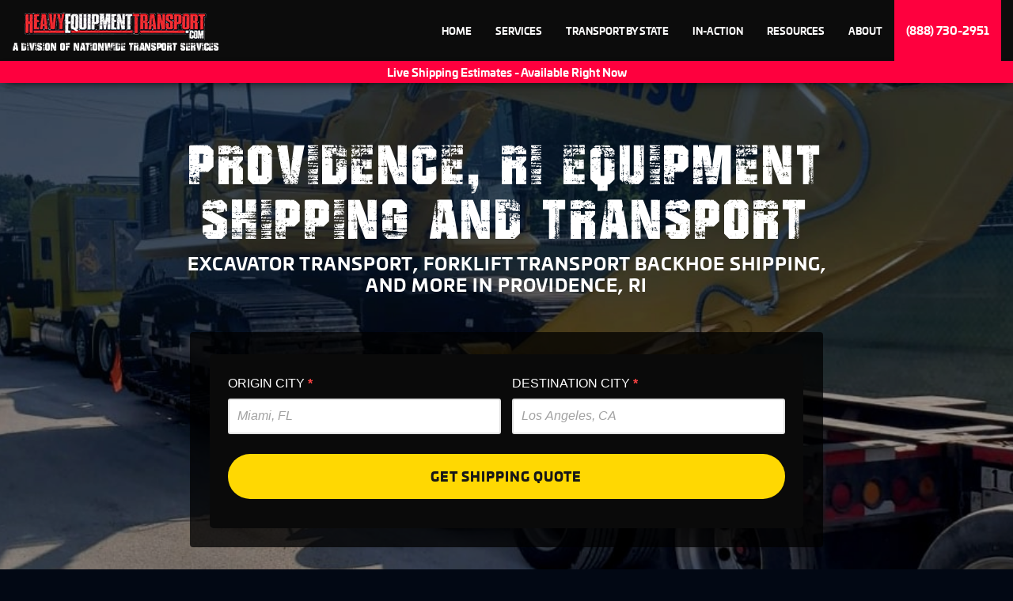

--- FILE ---
content_type: text/html; charset=UTF-8
request_url: https://www.heavyequipmenttransport.com/cities/providence-ri-equipment-shipping.php
body_size: 20303
content:
<!DOCTYPE html>



<html>



<head>



    <meta charset="utf-8">



    <meta name="viewport" content="width=device-width, initial-scale=1">



    <title>Providence, RI Equipment Shipping | Heavy Hauling | HET</title>



    <meta name="description"

        content="Heavy Equipment Transport offers reliable heavy equipment shipping services in Providence. Call us today to transport heavy equipment to or from Providence.">



    <!--Bootstrap Link-->



    <link rel="stylesheet" href="https://cdn.jsdelivr.net/npm/bootstrap@4.6.1/dist/css/bootstrap.min.css"

        integrity="sha384-zCbKRCUGaJDkqS1kPbPd7TveP5iyJE0EjAuZQTgFLD2ylzuqKfdKlfG/eSrtxUkn" crossorigin="anonymous">



    <!-- Pending, fix styling first throughout site
Bootstrap 4.4.1 CDN Link

    <link rel="stylesheet" href="https://cdn.jsdelivr.net/npm/bootstrap@4.6.1/dist/css/bootstrap.min.css"
        integrity="sha384-zCbKRCUGaJDkqS1kPbPd7TveP5iyJE0EjAuZQTgFLD2ylzuqKfdKlfG/eSrtxUkn" crossorigin="anonymous"> -->

<!-- <script>
const bootstrapCssUrl = 'https://cdn.jsdelivr.net/npm/bootstrap@4.6.1/dist/css/bootstrap.min.css';
const bootstrapIntegrity = 'sha384-zCbKRCUGaJDkqS1kPbPd7TveP5iyJE0EjAuZQTgFLD2ylzuqKfdKlfG/eSrtxUkn';

function isBootstrapCSSLoaded() {
    return [...document.querySelectorAll('link[rel="stylesheet"]')].some(link =>
        link.href === bootstrapCssUrl && link.integrity === bootstrapIntegrity && !isCommentedOut(link)
    );
}

function isCommentedOut(element) {
    return element.parentElement && element.parentElement.nodeType === 8;
}

function loadBootstrapCSS() {
    const linkElement = document.createElement('link');
    linkElement.rel = 'stylesheet';
    linkElement.href = bootstrapCssUrl;
    linkElement.integrity = bootstrapIntegrity;
    linkElement.crossOrigin = 'anonymous';
    document.head.appendChild(linkElement);
    console.log('Bootstrap CSS loaded successfully');
}

if (!isBootstrapCSSLoaded()) {
    loadBootstrapCSS();
} else {
    console.log('Bootstrap CSS is already loaded');
}
</script> -->


<!--LEGACY ORDER: 1) font-awesome.css 2) style.css 3)wp-form-style-include.css -->
<!--Font Awesome Style Sheet-->
<link type="text/css" rel="stylesheet" href="/css/font-awesome.css">

<!--HET/NTS Custom Style Sheet-->
<link type="text/css" rel="stylesheet" href="/style.css">

<!--Wordpress Form Style Include for Faster Loading-->
<link type="text/css" rel="stylesheet" href="/wp-form-style-include.css">

<!--HET Circular Favicon Logo Link-->
<link rel="icon"
    href="https://www.heavyequipmenttransport.com/blog/wp-content/uploads/2021/01/cropped-89515871_112885613658162_6828960746093674496_o-removebg-preview.png"
    type="image/jpg" sizes="32x32">

<!--HET Fonts from Google CDN-->
<link href='https://fonts.googleapis.com/css?family=Fira+Mono' rel='stylesheet' type='text/css'>
<link href='https://fonts.googleapis.com/css?family=Montserrat:400,700' rel='stylesheet' type='text/css'>
<link
    href='https://fonts.googleapis.com/css?family=Open+Sans:400,300,300italic,600,400italic,600italic,700,700italic,800,800italic'
    rel='stylesheet' type='text/css'>

<!-- For now this just generates the hero's critical css. Can be customized in the future. -->
    <style>
        /* THIS SHOULD BE INCLUDED THROUGH THE CRITICAL CSS SYSTEM */

@font-face {
    font-family: "univia_pro";
    src: url("/fonts/univiapro-book-webfont.eot");
    src: url("/fonts/univiapro-book-webfont.eot?#iefix")
    format("embedded-opentype"),
    url("/fonts/univiapro-book-webfont.woff2") format("woff2"),
    url("/fonts/univiapro-book-webfont.woff") format("woff"),
    url("/fonts/univiapro-book-webfont.ttf") format("truetype"),
    url("/fonts/univiapro-book-webfont.svg#univia_probook") format("svg");
    font-weight: 300;
    font-style: normal;
}

@font-face {
    font-family: "univia_pro";
    src: url("/fonts/univiapro-regular-webfont.eot");
    src: url("/fonts/univiapro-regular-webfont.eot?#iefix") format("embedded-opentype"),
    url("/fonts/univiapro-regular-webfont.woff2") format("woff2"),
    url("/fonts/univiapro-regular-webfont.woff") format("woff"),
    url("/fonts/univiapro-regular-webfont.ttf") format("truetype"),
    url("/fonts/univiapro-regular-webfont.svg#univia_proregular") format("svg");
    font-weight: 400;
    font-style: normal;
}

@font-face {
    font-family: "univia_pro";
    src: url("/fonts/univiapro-medium-webfont.eot");
    src: url("/fonts/univiapro-medium-webfont.eot?#iefix")
    format("embedded-opentype"),
    url("/fonts/univiapro-medium-webfont.woff2") format("woff2"),
    url("/fonts/univiapro-medium-webfont.woff") format("woff"),
    url("/fonts/univiapro-medium-webfont.ttf") format("truetype"),
    url("/fonts/univiapro-medium-webfont.svg#univia_promedium") format("svg");
    font-weight: 500;
    font-style: normal;
}

@font-face {
    font-family: "univia_pro";
    src: url("/fonts/univiapro-bold-webfont.eot");
    src: url("/fonts/univiapro-bold-webfont.eot?#iefix")
    format("embedded-opentype"),
    url("/fonts/univiapro-bold-webfont.woff2") format("woff2"),
    url("/fonts/univiapro-bold-webfont.woff") format("woff"),
    url("/fonts/univiapro-bold-webfont.ttf") format("truetype"),
    url("/fonts/univiapro-bold-webfont.svg#univia_probold") format("svg");
    font-weight: 700;
    font-style: normal;
}

@font-face {
    font-family: "univia_pro";
    src: url("/fonts/univiapro-black-webfont.eot");
    src: url("/fonts/univiapro-black-webfont.eot?#iefix") format("embedded-opentype"),
    url("/fonts/univiapro-black-webfont.woff2") format("woff2"),
    url("/fonts/univiapro-black-webfont.woff") format("woff"),
    url("/fonts/univiapro-black-webfont.ttf") format("truetype"),
    url("/fonts/univiapro-black-webfont.svg#univia_problack") format("svg");
    font-weight: 800;
    font-style: normal;
}

.univia_pro {
    font-family: 'univia_pro', 'sans-serif';
}

.text-yellow {
    color: #FFD802;
}

.text-white {
    color: white;
}

.l-height-normal {
    line-height: normal;
}

.l-height-100 {
    line-height: 100%;
}

#hero-v3 {
    padding-top: 90px;
    position: relative;
}

#hero-v3 h1 {
    font-size: 36px;
    line-height: 30px;
    color: white;
}

#hero-v3 .hero-subheader {
    font-family: 'univia_pro', 'sans-serif';
    font-size: 14px;
    color: white;
    text-transform: none;
    font-weight: 400;
}

#hero-v3 #hero-logo-icon {
    width: 60px;
}

#hero-v3 .hero-details-header {
    font-family: 'univia_pro', 'sans-serif';
    font-size: 16px;
    color: white;
    text-transform: none;
    font-weight: 700;
}

.yellow-link {
    color: #FFD802;
}

.yellow-link:hover {
    color: #FFD802;
    filter: brightness(110%);
}

#hero-v3 .hero-cta-number {
    font-size: 24px;
    font-weight: 800;
    text-decoration: underline;
    text-underline-offset: 4px;
}

#hero-v3 .hero-details-p {
    font-size: 13px;
    font-weight: 400;
    line-height: 120%;
}

#hero-v3 .details-stats__edge-border {
    border-right: 1px solid white;
    border-left: 1px solid white;
}

#hero-v3 .details-stats {
    display: flex;
    flex-direction: column;
    align-items: center;
    padding-left: 16px;
    padding-right: 16px;
}
#hero-v3 .details-stats__number {
    font-size: 20px;
    font-weight: 800;
}

#hero-v3 .details_stats__desc {
    font-size: 12px;
}

#hero-v3 #hero-form-wrapper {
    display: flex;
    flex-direction: column;
    justify-content: center;
    flex-grow: 1;
    padding: 24px 16px;
    max-width: 500px;
}

#hero-v3 #hero-quote-form {
    background: white;
    border-radius: 8px;
    padding: 16px;
    display: flex;
    flex-direction: column;
    gap: 16px;
}

#hero-v3 .hero-input-wrapper {
    background: white;
    border: 3px solid #C7C7C7;
    border-radius: 16px;
    padding: 10px 16px 10px 16px;
    display: flex;
    gap: 8px;
}

/* Highlight wrapper when input is focused */
#hero-v3 .hero-input-wrapper:has(input:focus) {
    border-color: black;
}

#hero-v3 .hero-input-wrapper:has(input:focus) {
    border-color: black;
}

#hero-v3 .hero-location-icon {
    width: 20px;

}

#hero-v3 .hero-input-wrapper:has(input:focus) .hero-location-icon-path {
    fill: red;
}

#hero-v3 .hero-input-wrapper, #hero-v3 .hero-input-wrapper * {
    transition: color 0.5s, fill 0.5s, background-color 0.5s, border-color 0.5s;
}

#hero-v3 .hero-input {
    font-family: "univia_pro", "sans-serif";
    padding:0;
    margin: 0;
    border: 0;
    font-size: 16px;
    background: transparent;
    height: auto;
    font-weight: 500;
    color: black;
}

#hero-v3 .hero-input::placeholder {
    color: #737373;
}

#hero-v3 #hero-form-submit-btn {
    display: flex;
    align-items: center;
    justify-content: center;
    font-weight: 700;
    font-size: 18px;
    height: 52px;
    border-radius: 16px;
    background: #f42731;
    color: white;
    border: 3px solid #f42731;
}

#hero-v3 #hero-form-submit-btn:hover {
    background: white;
    color: #f42731;
}

#hero-v3 .hero-checklist-anchor:hover {
    text-decoration: underline;
    text-underline-offset: 3px;
}

@media (min-width: 768px) {
    #hero-v3 {
        padding-top: 140px;
    }
}

@media (min-width: 992px) {
    #hero-v3 {
        min-height: min(100vh, 1300px);
        display: flex;
        flex-direction: column;
        justify-content: flex-end;
    }

    #hero-v3 #hero-form-wrapper {
        max-width: 1000px;
    }

    #hero-v3 h1 {
        font-size: 96px;
        line-height: 72px;
    }

    #hero-v3 .hero-subheader {
        font-size: 20px;
        max-width: 800px;
    }

    #hero-v3 .form-black-overlay {
        backdrop-filter: blur(3px);
        -webkit-backdrop-filter: blur(3px);
    }

    #hero-v3 #hero-quote-form {
        flex-direction: row;
        justify-content: center;
        margin-left: auto;
        margin-right: auto;
        border-radius: 32px;
    }

    #hero-v3 .hero-input-wrapper {
        width: 310px;
    }

    #hero-v3 #hero-logo-icon {
        width: 80px;
    }

    #hero-v3 .hero-details-header {
        font-size: 18px;
    }

    #hero-v3 .hero-cta-number {
        font-size: 30px;
        text-decoration: none;
    }

    #hero-v3 .hero-cta-number:hover {
        text-decoration: underline;
    }

    #hero-v3 .details-stats__number {
        font-size: 24px;
        font-weight: 400;
    }

    #hero-v3 .details_stats__desc {
        font-size: 16px;
    }

    #hero-v3 .details-stats__edge-border {
        border: none;
        margin-left: 10px;
        margin-right: 10px;
    }
}

@media (min-width: 1200px) {
    #hero-v3 {
        padding-top: 100px;
    }
}    </style>







    <!-- Google Tag Manager -->



    <!-- Google Tag Manager -->
<script>(function(w,d,s,l,i){w[l]=w[l]||[];w[l].push({'gtm.start':
new Date().getTime(),event:'gtm.js'});var f=d.getElementsByTagName(s)[0],
j=d.createElement(s),dl=l!='dataLayer'?'&l='+l:'';j.async=true;j.src=
'https://www.googletagmanager.com/gtm.js?id='+i+dl;f.parentNode.insertBefore(j,f);
})(window,document,'script','dataLayer','GTM-K2MNXNL');</script>
<!-- End Google Tag Manager -->

<!-- Microsoft Clarity -->
<script type="text/javascript">
    (function(c,l,a,r,i,t,y){
        c[a]=c[a]||function(){(c[a].q=c[a].q||[]).push(arguments)};
        t=l.createElement(r);t.async=1;t.src="https://www.clarity.ms/tag/"+i;
        y=l.getElementsByTagName(r)[0];y.parentNode.insertBefore(t,y);
    })(window, document, "clarity", "script", "p4r4owfp6u");
</script>

<!-- End Microsoft Clarity -->


    <!-- End Google Tag Manager -->
	<script type="application/ld+json">
 {
  "@context": "https://schema.org",
  "@type": "Organization",
  "name": "Heavy Equipment Transport",
  "url": "https://www.heavyequipmenttransport.com/cities/providence-ri-equipment-shipping.php",
  "logo": "https://www.heavyequipmenttransport.com/",
  "alternateName": "HET",
  "sameAs": [
  "https://www.facebook.com/heavyequipmenttransport",
  "https://www.instagram.com/heavyequipmenttransport/"
  ],
  "contactPoint": [
  {
  "@type": "ContactPoint",
  "telephone": "(888) 730-2951",
  "contactType": "customer service",
  "email": "dispatch@heavyequipmenttransport.com",
  "areaServed": ["US", "CA", "MX"],
  "availableLanguage": ["en", "es"]
  }
  ]
 }
 </script>

	<script type="application/ld+json">
 {
  "@context": "https://schema.org/",
  "@type": "Product",
  "name": "Providence Ri Equipment Shipping Services",
  "image": "https://www.heavyequipmenttransport.com/images/portfolio-gallery/portfolio-gallery-4-576x500.webp",
  "description": "Reliable providence ri equipment shipping services services. Expert handling and transport ensuring secure and timely delivery of heavy equipment in Providence.",
  "brand": "Heavy Equipment Transport",
  "aggregateRating": {
  "@type": "AggregateRating",
  "ratingValue": "5",
  "bestRating": "5",
  "worstRating": "4.7",
  "ratingCount": "22606"
  }
 }
 </script>
</head>



<body>

    <!-- Google Tag Manager (noscript) -->



    <!-- Google Tag Manager (noscript) -->
<noscript><iframe src="https://www.googletagmanager.com/ns.html?id=GTM-K2MNXNL"
height="0" width="0" style="display:none;visibility:hidden"></iframe></noscript>
<!-- End Google Tag Manager (noscript) -->


    <!-- End Google Tag Manager (noscript) -->



    <div id="wrapper">



        <!--legacy-->

<!-- using header v2 -->

<link rel="stylesheet" href="https://www.heavyequipmenttransport.com/blocks/v2/header/header-v2.css">


<!--Header-->
<header id="header-v2">
    <!--Large screens - above 768px-->
    <div class="container-fluid">
        <div
            class="container header-v2__container header-v2__container--xl d-none d-sm-none d-md-flex d-lg-flex d-xl-flex">
            <div class="header-v2__logo" style="position: relative">
                <a href="https://www.heavyequipmenttransport.com/">
                    <img src="https://www.heavyequipmenttransport.com/images/logo.png" width="230" height="50"
                        alt="Heavy Equipment Transport">
                </a>
                <h6 style="font-size: 19px; color: #fffefe; white-space: nowrap; position: absolute; top: 70%; left: 50%; transform: translate(-50%, 0)">a division of nationwide transport services</h6>
            </div>

            <div class="header-v2__cta d-block d-sm-block d-md-block d-lg-none d-xl-none">
                <a id="header-v2__cta-phone" href="tel:+18887302951">(888) 730-2951</a>
            </div>

            <!-- Main Navigation for Large Screens -->
            <nav class="header-v2__nav header-v2__nav--xl">

                <ul class="header-v2__nav-items">
                    <!--loop-->
                    	                    <li class="header-v2__nav-item"
	                        id="nav-xl-item-home"><a
	                            class="header-v2__nav-item__link header-v2__nav-item__link--nomm"
	                            href="https://www.heavyequipmenttransport.com/">Home</a></li>
	                    	                    <li class="header-v2__nav-item"
	                        id="nav-xl-item-services"><a
	                            class="header-v2__nav-item__link"
	                            href="https://www.heavyequipmenttransport.com/services.php">Services</a></li>
	                    	                    <li class="header-v2__nav-item"
	                        id="nav-xl-item-transportByState"><a
	                            class="header-v2__nav-item__link"
	                            href="https://www.heavyequipmenttransport.com/heavy-equipment-transport-by-state.php">Transport By State</a></li>
	                    	                    <li class="header-v2__nav-item"
	                        id="nav-xl-item-in-Action"><a
	                            class="header-v2__nav-item__link"
	                            href="https://www.heavyequipmenttransport.com/in-action.php">In-Action</a></li>
	                    	                    <li class="header-v2__nav-item"
	                        id="nav-xl-item-resources"><a
	                            class="header-v2__nav-item__link"
	                            href="https://www.heavyequipmenttransport.com/case-studies.php">Resources</a></li>
	                    	                    <li class="header-v2__nav-item"
	                        id="nav-xl-item-about"><a
	                            class="header-v2__nav-item__link"
	                            href="https://www.heavyequipmenttransport.com/about-us.php">About</a></li>
	                                        <!--phone-->
                    <li class="header-v2__nav-item header-v2__nav-item--phone d-none d-sm-none d-md-none d-lg-block d-xl-block"
                        id="nav-xl-item-phone">
                        <a id="header-v2__nav-item--phone" href="tel:+18887302951">(888) 730-2951</a>
                    </li>
                </ul>

            </nav>
        </div>
    </div>

    <!--Mega-menu-->
    
    <!--Nav -->
    <nav class="header-v2__nav--mm" id="nav-mm-services"
        style="display:none;">
        <div class="container-fluid">
            <div class="container">
                <div class="row">
                                        <!--col-->
                    <div class="col-xl-3 col-lg-3 col-md-6 col-sm-6 col-6 header-v2__nav--mm__col">
                        <ul class="header-v2__nav-items">

                            
                            
                            <li class="header-v2__nav-item">
                                <a href="/container-moving-services.php" class="header-v2__nav-link">
                                    <div class="header-v2__nav-content">

										
                                        <!-- Text content -->
                                        <div class="header-v2__nav-link__text">
                                            <p class="header-v2__nav-link__name">Container Moving</p>
                                            <span class="header-v2__nav-link__sub">Local, Drayage, Port-to-Port</span>
                                        </div>

                                    </div>
                                </a>
                            </li>

                            
                        </ul>
                    </div>

                                        <!--col-->
                    <div class="col-xl-3 col-lg-3 col-md-6 col-sm-6 col-6 header-v2__nav--mm__col">
                        <ul class="header-v2__nav-items">

                            
                            
                            <li class="header-v2__nav-item">
                                <a href="/services/oversize-load-shipping-services.php" class="header-v2__nav-link">
                                    <div class="header-v2__nav-content">

										
                                        <!-- Text content -->
                                        <div class="header-v2__nav-link__text">
                                            <p class="header-v2__nav-link__name">Oversize Load Transport</p>
                                            <span class="header-v2__nav-link__sub">Permits, Pilot Cars, and More</span>
                                        </div>

                                    </div>
                                </a>
                            </li>

                            
                        </ul>
                    </div>

                                        <!--col-->
                    <div class="col-xl-3 col-lg-3 col-md-6 col-sm-6 col-6 header-v2__nav--mm__col">
                        <ul class="header-v2__nav-items">

                            
                            
                            <li class="header-v2__nav-item">
                                <a href="/services/bulk-equipment-transport.php" class="header-v2__nav-link">
                                    <div class="header-v2__nav-content">

										
                                        <!-- Text content -->
                                        <div class="header-v2__nav-link__text">
                                            <p class="header-v2__nav-link__name">Bulk Equipment Hauling</p>
                                            <span class="header-v2__nav-link__sub">Multiple Loads, Reliable Hauling</span>
                                        </div>

                                    </div>
                                </a>
                            </li>

                            
                        </ul>
                    </div>

                                        <!--col-->
                    <div class="col-xl-3 col-lg-3 col-md-6 col-sm-6 col-6 header-v2__nav--mm__col">
                        <ul class="header-v2__nav-items">

                            
                            
                            <li class="header-v2__nav-item">
                                <a href="/services.php" class="header-v2__nav-link">
                                    <div class="header-v2__nav-content">

										
                                        <!-- Text content -->
                                        <div class="header-v2__nav-link__text">
                                            <p class="header-v2__nav-link__name">All Services</p>
                                            <span class="header-v2__nav-link__sub">Everything You Need For Transport</span>
                                        </div>

                                    </div>
                                </a>
                            </li>

                            
                        </ul>
                    </div>

                                    </div>
            </div>
        </div>

        <!--red warning-->
        <div class="header-v2__red-warning header-v2__red-warning-mm d-none d-sm-none d-md-block d-lg-block d-xl-block">
            <p><a href="https://www.heavyequipmenttransport.com/estimate-form2.php">Live Shipping Estimates - Available
                    Right Now</a></p>
        </div>
    </nav>

    
    <!--Nav -->
    <nav class="header-v2__nav--mm" id="nav-mm-transportByState"
        style="display:none;">
        <div class="container-fluid">
            <div class="container">
                <div class="row">
                                        <!--col-->
                    <div class="col-xl-3 col-lg-3 col-md-6 col-sm-6 col-6 header-v2__nav--mm__col">
                        <ul class="header-v2__nav-items">

                            
                            
                            <li class="header-v2__nav-item">
                                <a href="/heavy-equipment-transport-by-state.php" class="header-v2__nav-link">
                                    <div class="header-v2__nav-content">

										
                                        <!-- Text content -->
                                        <div class="header-v2__nav-link__text">
                                            <p class="header-v2__nav-link__name">Equipment Transport By State</p>
                                            <span class="header-v2__nav-link__sub"></span>
                                        </div>

                                    </div>
                                </a>
                            </li>

                            
                        </ul>
                    </div>

                                        <!--col-->
                    <div class="col-xl-3 col-lg-3 col-md-6 col-sm-6 col-6 header-v2__nav--mm__col">
                        <ul class="header-v2__nav-items">

                            
                            
                            <li class="header-v2__nav-item">
                                <a href="/container-moving-services.php" class="header-v2__nav-link">
                                    <div class="header-v2__nav-content">

										
                                        <!-- Text content -->
                                        <div class="header-v2__nav-link__text">
                                            <p class="header-v2__nav-link__name">Container Transport By State</p>
                                            <span class="header-v2__nav-link__sub"></span>
                                        </div>

                                    </div>
                                </a>
                            </li>

                            
                        </ul>
                    </div>

                                        <!--col-->
                    <div class="col-xl-3 col-lg-3 col-md-6 col-sm-6 col-6 header-v2__nav--mm__col">
                        <ul class="header-v2__nav-items">

                            
                            
                            <li class="header-v2__nav-item">
                                <a href="/puerto-rico-shipping.php" class="header-v2__nav-link">
                                    <div class="header-v2__nav-content">

										
                                        <!-- Text content -->
                                        <div class="header-v2__nav-link__text">
                                            <p class="header-v2__nav-link__name">Puerto Rico Equipment Transport</p>
                                            <span class="header-v2__nav-link__sub"></span>
                                        </div>

                                    </div>
                                </a>
                            </li>

                            
                        </ul>
                    </div>

                                        <!--col-->
                    <div class="col-xl-3 col-lg-3 col-md-6 col-sm-6 col-6 header-v2__nav--mm__col">
                        <ul class="header-v2__nav-items">

                            
                            
                            <li class="header-v2__nav-item">
                                <a href="/international/international-shipping-services.php" class="header-v2__nav-link">
                                    <div class="header-v2__nav-content">

										
                                        <!-- Text content -->
                                        <div class="header-v2__nav-link__text">
                                            <p class="header-v2__nav-link__name">International Equipment Transport</p>
                                            <span class="header-v2__nav-link__sub"></span>
                                        </div>

                                    </div>
                                </a>
                            </li>

                            
                        </ul>
                    </div>

                                    </div>
            </div>
        </div>

        <!--red warning-->
        <div class="header-v2__red-warning header-v2__red-warning-mm d-none d-sm-none d-md-block d-lg-block d-xl-block">
            <p><a href="https://www.heavyequipmenttransport.com/estimate-form2.php">Live Shipping Estimates - Available
                    Right Now</a></p>
        </div>
    </nav>

    
    <!--Nav -->
    <nav class="header-v2__nav--mm" id="nav-mm-in-Action"
        style="display:none;">
        <div class="container-fluid">
            <div class="container">
                <div class="row">
                                        <!--col-->
                    <div class="col-xl-3 col-lg-3 col-md-6 col-sm-6 col-6 header-v2__nav--mm__col">
                        <ul class="header-v2__nav-items">

                            
                            
                            <li class="header-v2__nav-item">
                                <a href="/semi-truck/tractor-trailer-towing.php" class="header-v2__nav-link">
                                    <div class="header-v2__nav-content">

										
                                        <!-- Text content -->
                                        <div class="header-v2__nav-link__text">
                                            <p class="header-v2__nav-link__name">Semi Truck Transport</p>
                                            <span class="header-v2__nav-link__sub"></span>
                                        </div>

                                    </div>
                                </a>
                            </li>

                            
                        </ul>
                    </div>

                                        <!--col-->
                    <div class="col-xl-3 col-lg-3 col-md-6 col-sm-6 col-6 header-v2__nav--mm__col">
                        <ul class="header-v2__nav-items">

                            
                            
                            <li class="header-v2__nav-item">
                                <a href="/construction-equipment-shipping.php" class="header-v2__nav-link">
                                    <div class="header-v2__nav-content">

										
                                        <!-- Text content -->
                                        <div class="header-v2__nav-link__text">
                                            <p class="header-v2__nav-link__name">Construction Equipment Shipping</p>
                                            <span class="header-v2__nav-link__sub"></span>
                                        </div>

                                    </div>
                                </a>
                            </li>

                            
                        </ul>
                    </div>

                                        <!--col-->
                    <div class="col-xl-3 col-lg-3 col-md-6 col-sm-6 col-6 header-v2__nav--mm__col">
                        <ul class="header-v2__nav-items">

                            
                            
                            <li class="header-v2__nav-item">
                                <a href="/motorhome-rv-transport.php" class="header-v2__nav-link">
                                    <div class="header-v2__nav-content">

										
                                        <!-- Text content -->
                                        <div class="header-v2__nav-link__text">
                                            <p class="header-v2__nav-link__name">RV Hauling</p>
                                            <span class="header-v2__nav-link__sub"></span>
                                        </div>

                                    </div>
                                </a>
                            </li>

                            
                        </ul>
                    </div>

                                        <!--col-->
                    <div class="col-xl-3 col-lg-3 col-md-6 col-sm-6 col-6 header-v2__nav--mm__col">
                        <ul class="header-v2__nav-items">

                            
                            
                            <li class="header-v2__nav-item">
                                <a href="/in-action.php" class="header-v2__nav-link">
                                    <div class="header-v2__nav-content">

										
                                        <!-- Text content -->
                                        <div class="header-v2__nav-link__text">
                                            <p class="header-v2__nav-link__name">All Transports</p>
                                            <span class="header-v2__nav-link__sub"></span>
                                        </div>

                                    </div>
                                </a>
                            </li>

                            
                        </ul>
                    </div>

                                    </div>
            </div>
        </div>

        <!--red warning-->
        <div class="header-v2__red-warning header-v2__red-warning-mm d-none d-sm-none d-md-block d-lg-block d-xl-block">
            <p><a href="https://www.heavyequipmenttransport.com/estimate-form2.php">Live Shipping Estimates - Available
                    Right Now</a></p>
        </div>
    </nav>

    
    <!--Nav -->
    <nav class="header-v2__nav--mm" id="nav-mm-resources"
        style="display:none;">
        <div class="container-fluid">
            <div class="container">
                <div class="row">
                                        <!--col-->
                    <div class="col-xl-3 col-lg-3 col-md-6 col-sm-6 col-6 header-v2__nav--mm__col">
                        <ul class="header-v2__nav-items">

                            
                            
                            <li class="header-v2__nav-item">
                                <a href="https://www.heavyequipmenttransport.com/blog/" class="header-v2__nav-link">
                                    <div class="header-v2__nav-content">

										
                                        <!-- Text content -->
                                        <div class="header-v2__nav-link__text">
                                            <p class="header-v2__nav-link__name">Blog</p>
                                            <span class="header-v2__nav-link__sub">Transport Topics</span>
                                        </div>

                                    </div>
                                </a>
                            </li>

                            
                        </ul>
                    </div>

                                        <!--col-->
                    <div class="col-xl-3 col-lg-3 col-md-6 col-sm-6 col-6 header-v2__nav--mm__col">
                        <ul class="header-v2__nav-items">

                            
                            
                            <li class="header-v2__nav-item">
                                <a href="/case-studies.php" class="header-v2__nav-link">
                                    <div class="header-v2__nav-content">

										
                                        <!-- Text content -->
                                        <div class="header-v2__nav-link__text">
                                            <p class="header-v2__nav-link__name">Case Studies</p>
                                            <span class="header-v2__nav-link__sub">Successful Transports</span>
                                        </div>

                                    </div>
                                </a>
                            </li>

                            
                        </ul>
                    </div>

                                        <!--col-->
                    <div class="col-xl-3 col-lg-3 col-md-6 col-sm-6 col-6 header-v2__nav--mm__col">
                        <ul class="header-v2__nav-items">

                            
                            
                            <li class="header-v2__nav-item">
                                <a href="/glossary/transport-and-logistics-glossary.php" class="header-v2__nav-link">
                                    <div class="header-v2__nav-content">

										
                                        <!-- Text content -->
                                        <div class="header-v2__nav-link__text">
                                            <p class="header-v2__nav-link__name">Glossary</p>
                                            <span class="header-v2__nav-link__sub">Terms To Know</span>
                                        </div>

                                    </div>
                                </a>
                            </li>

                            
                        </ul>
                    </div>

                                        <!--col-->
                    <div class="col-xl-3 col-lg-3 col-md-6 col-sm-6 col-6 header-v2__nav--mm__col">
                        <ul class="header-v2__nav-items">

                            
                            
                            <li class="header-v2__nav-item">
                                <a href="/info.php" class="header-v2__nav-link">
                                    <div class="header-v2__nav-content">

										
                                        <!-- Text content -->
                                        <div class="header-v2__nav-link__text">
                                            <p class="header-v2__nav-link__name">Knowledge Base</p>
                                            <span class="header-v2__nav-link__sub">Learn About The Industry</span>
                                        </div>

                                    </div>
                                </a>
                            </li>

                            
                        </ul>
                    </div>

                                    </div>
            </div>
        </div>

        <!--red warning-->
        <div class="header-v2__red-warning header-v2__red-warning-mm d-none d-sm-none d-md-block d-lg-block d-xl-block">
            <p><a href="https://www.heavyequipmenttransport.com/estimate-form2.php">Live Shipping Estimates - Available
                    Right Now</a></p>
        </div>
    </nav>

    
    <!--Nav -->
    <nav class="header-v2__nav--mm" id="nav-mm-about"
        style="display:none;">
        <div class="container-fluid">
            <div class="container">
                <div class="row">
                                        <!--col-->
                    <div class="col-xl-3 col-lg-3 col-md-6 col-sm-6 col-6 header-v2__nav--mm__col">
                        <ul class="header-v2__nav-items">

                            
                            
                            <li class="header-v2__nav-item">
                                <a href="/about-us.php" class="header-v2__nav-link">
                                    <div class="header-v2__nav-content">

										
                                        <!-- Text content -->
                                        <div class="header-v2__nav-link__text">
                                            <p class="header-v2__nav-link__name">Who We Are</p>
                                            <span class="header-v2__nav-link__sub">Learn Who We Are</span>
                                        </div>

                                    </div>
                                </a>
                            </li>

                            
                        </ul>
                    </div>

                                        <!--col-->
                    <div class="col-xl-3 col-lg-3 col-md-6 col-sm-6 col-6 header-v2__nav--mm__col">
                        <ul class="header-v2__nav-items">

                            
                            
                            <li class="header-v2__nav-item">
                                <a href="/contact.php" class="header-v2__nav-link">
                                    <div class="header-v2__nav-content">

										
                                        <!-- Text content -->
                                        <div class="header-v2__nav-link__text">
                                            <p class="header-v2__nav-link__name">Contact</p>
                                            <span class="header-v2__nav-link__sub">Need More Information? Contact Us!</span>
                                        </div>

                                    </div>
                                </a>
                            </li>

                            
                        </ul>
                    </div>

                                        <!--col-->
                    <div class="col-xl-3 col-lg-3 col-md-6 col-sm-6 col-6 header-v2__nav--mm__col">
                        <ul class="header-v2__nav-items">

                            
                            
                            <li class="header-v2__nav-item">
                                <a href="/estimate-form2.php" class="header-v2__nav-link">
                                    <div class="header-v2__nav-content">

										
                                        <!-- Text content -->
                                        <div class="header-v2__nav-link__text">
                                            <p class="header-v2__nav-link__name">Estimate Form</p>
                                            <span class="header-v2__nav-link__sub">Get Your Shipping Quote!</span>
                                        </div>

                                    </div>
                                </a>
                            </li>

                            
                        </ul>
                    </div>

                                        <!--col-->
                    <div class="col-xl-3 col-lg-3 col-md-6 col-sm-6 col-6 header-v2__nav--mm__col">
                        <ul class="header-v2__nav-items">

                            
                            
                            <li class="header-v2__nav-item">
                                <a href="https://www.facebook.com/heavyequipmenttransport" class="header-v2__nav-link">
                                    <div class="header-v2__nav-content">

										
                                        <!-- Text content -->
                                        <div class="header-v2__nav-link__text">
                                            <p class="header-v2__nav-link__name">Follow Us on Facebook!</p>
                                            <span class="header-v2__nav-link__sub">Stay Updated On Our Latest News!</span>
                                        </div>

                                    </div>
                                </a>
                            </li>

                            
                        </ul>
                    </div>

                                    </div>
            </div>
        </div>

        <!--red warning-->
        <div class="header-v2__red-warning header-v2__red-warning-mm d-none d-sm-none d-md-block d-lg-block d-xl-block">
            <p><a href="https://www.heavyequipmenttransport.com/estimate-form2.php">Live Shipping Estimates - Available
                    Right Now</a></p>
        </div>
    </nav>

        <!--end--loop-->

    <!--red warning-->
    <div class="header-v2__red-warning header-v2__red-warning--xl d-none d-sm-none d-md-block d-lg-block d-xl-block">
        <p><a href="https://www.heavyequipmenttransport.com/estimate-form2.php">Live Shipping Estimates - Available
                Right Now</a></p>
    </div>


    <!--SM screens - below 768px-->
    <div class="container header-v2__container header-v2__container--sm d-flex d-sm-flex d-md-none d-lg-none d-xl-none">
        <div class="header-v2__logo">
            <a href="https://www.heavyequipmenttransport.com/">
                <img src="https://www.heavyequipmenttransport.com/images/logo.png" width="230" height="50"
                    alt="Heavy Equipment Transport">
            </a>
        </div>

        <div class="header-v2__cta">
            <a id="header-v2__cta-phone" href="tel:+18887302951">(888) 730-2951</a>
        </div>

        <!-- Hamburger Menu Toggle -->
        <input type="checkbox" id="ham-toggle" class="ham-toggle" disabled />
        <label for="ham-toggle" class="ham-toggle__label" aria-hidden="true">
            Expand the menu
            <span class="ham-toggle__line ham-toggle__line--transition"></span>
            <span class="ham-toggle__line ham-toggle__line--transition"></span>
            <span class="ham-toggle__line ham-toggle__line--transition"></span>
        </label>
    </div>

    <!-- Mobile Navigation Menu -->
    <nav class="header-v2__nav header-v2__nav--sm">
        <div class="container">

            <!--CONTENT-->
            <div class="row">
                <div class="col-md-12 header-v2__nav--sm__col">
                    <ul class="header-v2__nav-items">

                        <!--loop mobile Menu (sm)-->
                                                <li class="header-v2__nav-item">
                            <a href="https://www.heavyequipmenttransport.com/" class="header-v2__nav-link">
                                <div class="header-v2__nav-content">
									                                    <!-- Text content -->
                                    <div class="header-v2__nav-link__text">
                                        <p class="header-v2__nav-link__name">Home</p>
                                        <span
                                            class="header-v2__nav-link__sub">Heavy Equipment Transport</span>
                                    </div>
                                </div>
                            </a>
                        </li>
                                                <li class="header-v2__nav-item">
                            <a href="https://www.heavyequipmenttransport.com/services.php" class="header-v2__nav-link">
                                <div class="header-v2__nav-content">
									                                    <!-- Text content -->
                                    <div class="header-v2__nav-link__text">
                                        <p class="header-v2__nav-link__name">Services</p>
                                        <span
                                            class="header-v2__nav-link__sub">Heavy Equipment Transport Services</span>
                                    </div>
                                </div>
                            </a>
                        </li>
                                                <li class="header-v2__nav-item">
                            <a href="https://www.heavyequipmenttransport.com/heavy-equipment-transport-by-state.php" class="header-v2__nav-link">
                                <div class="header-v2__nav-content">
									                                    <!-- Text content -->
                                    <div class="header-v2__nav-link__text">
                                        <p class="header-v2__nav-link__name">Transport By State</p>
                                        <span
                                            class="header-v2__nav-link__sub">Transporting Heavy Equipment to All 50 States</span>
                                    </div>
                                </div>
                            </a>
                        </li>
                                                <li class="header-v2__nav-item">
                            <a href="https://www.heavyequipmenttransport.com/in-action.php" class="header-v2__nav-link">
                                <div class="header-v2__nav-content">
									                                    <!-- Text content -->
                                    <div class="header-v2__nav-link__text">
                                        <p class="header-v2__nav-link__name">In-Action</p>
                                        <span
                                            class="header-v2__nav-link__sub">Heavy Equipment Transport In Action</span>
                                    </div>
                                </div>
                            </a>
                        </li>
                                                <li class="header-v2__nav-item">
                            <a href="https://www.heavyequipmenttransport.com/info.php" class="header-v2__nav-link">
                                <div class="header-v2__nav-content">
									                                    <!-- Text content -->
                                    <div class="header-v2__nav-link__text">
                                        <p class="header-v2__nav-link__name">Resources</p>
                                        <span
                                            class="header-v2__nav-link__sub">Learn Everything About Equipment Transport, Container Moving, Safety Regulations, and More!</span>
                                    </div>
                                </div>
                            </a>
                        </li>
                                                <li class="header-v2__nav-item">
                            <a href="https://www.heavyequipmenttransport.com/about-us.php" class="header-v2__nav-link">
                                <div class="header-v2__nav-content">
									                                    <!-- Text content -->
                                    <div class="header-v2__nav-link__text">
                                        <p class="header-v2__nav-link__name">About</p>
                                        <span
                                            class="header-v2__nav-link__sub">Know More About Us</span>
                                    </div>
                                </div>
                            </a>
                        </li>
                                                <li class="header-v2__nav-item">
                            <a href="https://www.heavyequipmenttransport.com/contact.php" class="header-v2__nav-link">
                                <div class="header-v2__nav-content">
									                                    <!-- Text content -->
                                    <div class="header-v2__nav-link__text">
                                        <p class="header-v2__nav-link__name">Contact</p>
                                        <span
                                            class="header-v2__nav-link__sub">Looking for more information?</span>
                                    </div>
                                </div>
                            </a>
                        </li>
                        
                    </ul>
                </div>
            </div>
        </div>

        <!--red warning inside nav-->
        <div class="header-v2__red-warning">
            <p><a href="https://www.heavyequipmenttransport.com/estimate-form2.php">Live Shipping Estimates - Available
                    Right Now</a></p>
        </div>

    </nav>

    <!--red warning outer-->
    <div class="header-v2__red-warning header-v2__red-warning--sm d-block d-sm-block d-md-none d-lg-none d-xl-none">
        <p><a href="https://www.heavyequipmenttransport.com/estimate-form2.php">Live Shipping Estimates - Available
                Right Now</a></p>
    </div>

</header>

<!-- load header js -->
<!-- <script src="https://www.heavyequipmenttransport.com/blocks/v2/header/header-v2.js" defer></script> -->

<script>
document.addEventListener('DOMContentLoaded', function() {

    //Call block Specific scripts
    window.blocksV2.utils.loadBlockScript('/blocks/v2/header/header-v2.js',
        null, {
            name: 'v2HeaderScripts'
        });

});
</script>


        <main id="main">

            <!--This is the intro section to the web site-->

            <section class="top-banner services">



                <div class="container">



                    <div class="block">



                        <h1>Providence, RI Equipment Shipping and Transport</h1>



                        <span class="text">Excavator Transport, Forklift Transport Backhoe Shipping, and More in

                            Providence, RI</span>



                    </div>

                    <!--Preform for HET From Wordpress-->

                    <!--Preform for HET From Wordpress-->


<script src="https://ajax.googleapis.com/ajax/libs/jquery/3.6.4/jquery.min.js"></script>

<script src="https://www.heavyequipmenttransport.com/blog/frm_embed/nts_on_page_pre_forms"></script>



<script src="https://maps.googleapis.com/maps/api/js?key=AIzaSyAjUKj7_8cvfvrcEiqXL3VGRtx9_XmvGJM&libraries=places">
</script>





<script>
(function($) {
    function initAutocomplete(inputField) {
        const autocomplete = new google.maps.places.Autocomplete(inputField, {
            types: ['(cities)'], // Restrict results to cities
        });

        autocomplete.addListener('place_changed', function() {
            const place = autocomplete.getPlace();

            if (place && place.address_components) {
                let city = '';
                let state = '';

                for (const component of place.address_components) {
                    if (component.types.includes('locality')) {
                        city = component.long_name;
                    } else if (component.types.includes('administrative_area_level_1')) {
                        state = component.short_name;
                    }
                }

                inputField.value = `${city}, ${state}`;
            }
        });
    }

    $(document).on('focus', '#field_toqxj', function() {
        initAutocomplete(this);
    });
    $(document).on('focus', '#field_oxthj', function() {
        initAutocomplete(this);
    });

})(jQuery);
</script>



<!-- 

<script>
    (function ($) {
      $(document).on('focus', '#field_toqxx', function () {
        autocomplete.addListener('place_changed', fillInAddress);
      });

      $(document).on('focus', '#field_oxthb', function () {
        autocomplete.addListener('place_changed', fillInAddress);
      });

      var placeSearch, autocomplete;


      function initAutocomplete($this) {		
  // Create the autocomplete object, restricting the search to geographical
      // location types.
      autocomplete = new google.maps.places.Autocomplete(
          /** @type {!HTMLInputElement} */
          ($this), {item: $($this),fields: ['address_components'],types: ['geocode']});

      // When the user selects an address from the dropdown, populate the address
      // fields in the form.
      autocomplete.addListener('place_changed', fillInAddress);
  }

  
  function fillInAddress() {
    var place = autocomplete.getPlace();

    // Check if the place has address components and country information
    if (place.address_components && place.address_components.length > 0) {
      var country = null;
      for (const component of place.address_components) {
        const componentType = component.types[0];
        if (componentType === 'country') {
          country = component.short_name; // Extract the country code (e.g., 'US' for USA)
          break;
        }
      }

      var addressFill = '';
      for (const component of place.address_components) {
        const componentType = component.types[0];
        switch (componentType) {
          case 'locality': {
            addressFill += component.long_name;
            break;
          }
          case 'administrative_area_level_1': {
            addressFill += ', ' + component.short_name;
            break;
          }
        }
      }

      // Check if the country is USA before applying formatting
      var shouldFormat = (country === 'US');

      if (addressFill.length && shouldFormat) {
        if ($(autocomplete.item).attr('name') === 'item_meta[9]') {
          $('#field_toqxx').val(addressFill);
        }
        if ($(autocomplete.item).attr('name') === 'item_meta[11]') {
          $('#field_oxthb').val(addressFill);
        }
      }
    }
  }


      // Bias the autocomplete object to the user's geographical location,
      // as supplied by the browser's 'navigator.geolocation' object.
    })(jQuery);

  
</script>  -->






                </div>



            </section>





            <!--This is the end of the into section to the website-->





            <!--This is the first content section to the web site-->



            <section style="padding-top: 20px;" class="load-block">



                <div class="text-block" style="padding-top: 50px;">



                    <div class="heading-section service">



                        <h2>Transport Heavy Equipment To or From Providence with the Professionals</h2>



                    </div>

                    <p>Heavy Equipment Transport is the best heavy equipment shipping company in Providence. We’ve been

                        transporting heavy equipment to and from the city for over a decade. We understand heavy

                        equipment differ in size and weight. Therefore, we customize our shipping services to meet the

                        needs of every client. To book our services, call, email, or fill out the form on our website.

                        We offer free and accurate shipping estimates and assign your shipment to a specific expert. We

                        will safely deliver your heavy equipment anywhere you want it.</p>



                    <p>The expert assigned to your shipment will gather transport documents and identify a trailer that

                        will evenly accommodate the weight and dimensions of your heavy equipment. Therefore, ensure the

                        information you provide is correct to avoid inconveniences. For example, if the dimensions and

                        weight you provide us are smaller, we will send a trailer that won’t fit your heavy equipment,

                        leading to delays. Providence's legal weight and size limit are 80,000lbs GVW, 65ft in total

                        length, 8’6ft in width, and 13’6ft in height. However, with shipping permits, we’re allowed to

                        transport heavy equipment of up to 145,000lbs, 120ft in total length, 17ft in width, and 17’6ft

                        in height.</p>





                </div>



                <div class="img-block" style="padding-bottom: 20px;">



                    <div style=" "><img src="https://www.heavyequipmenttransport.com/images/het-logo.jpg" alt="truck">

                    </div>

                </div>

                <div class="img-block" style="padding-bottom: 20px;">



                    <a style="align-items: center;"

                        href="https://www.heavyequipmenttransport.com/estimate-form2.php">GET LOADED</a>





                </div>







            </section>



            <section style="padding-top: 20px;" class="load-block">



                <div class="container">



                    <div class="text-block">



                        <div class="heading-section service">



                            <h2>Get to Know About Providence, Rhode Island</h2>





                        </div>









                        <p>Providence is the most populous and one of the oldest cities in Rhode Island. Roger Williams

                            founded it in 1636. He was inspired by "God's merciful Providence" to name the city so.

                            Providence was among the first industrialized cities, and it took a great interest in

                            textile industries. The city has developed over the years and attracts tourists today. The

                            Rhode Island School of Design-Providence offers excellent culture and art. The RISD Museum

                            is a must-see for its multiple objects and gift shop. Old structures and buildings from the

                            early 20th century give tourists a reason to enjoy walking down the city streets. Providence

                            identifies as a college city due to Brown University; this comes with great cafes, shops,

                            bars, and cultural diversity. Public parks such as Waterplace Park, home to waterfront

                            concerts and events, appeal to locals and travelers.</p>























                    </div>

                </div>







            </section>



            <div class="d-flex justify-content-center px-sm-3 py-5">
        <style>
        #mid-quote-form-hdr { line-height: 45px; }
        #mid-quote-form-desc { font-size: 13px; }
        /* The prior geniuses overwrote fundamental button and input styles for the entire site. So I have to do manual styling to fix it. */
        .mid-quote-form-input {
            font: normal 400 16px univia_pro, sans-serif !important;
            color: #171717 !important;
        }
        .mid-quote-form-input::placeholder { color: #737373; }
        .mid-quote-form-input-wrapper { max-width: 260px; }
        .mid-quote-form-location-icon path, #mid-quote-form-submit-svg path { transition: 0.3s; }
        .mid-quote-form-input-wrapper:has(input:focus) .mid-quote-form-location-icon path { fill: #F42731; }
        .mid-quote-form-element-size { height: 32px !important; }
        #mid-quote-form-submit-btn:hover #mid-quote-form-submit-svg path { fill: #FFD802; }
        @media (min-width: 576px) {
            #miq-quote-form { border-radius: 12px; }
        }
        @media (min-width: 768px) {
            #mid-quote-form-bg-img { top: 44% !important; }
            #miq-quote-form-content-wrapper { padding-left: 32px !important; }
            #mid-quote-form-desc { font-size: 16px; }
            #mid-quote-form-hdr { line-height: 60px; }
            .mid-quote-form-input-wrapper { max-width: 320px; }
            .mid-quote-form-element-size { height: 40px !important; }
        }
    </style>
    <div id="miq-quote-form" class="w-100 overflow-hidden" style="max-width: 900px;">
        <!-- BG AND CONTENT AREA -->
        <div id="miq-quote-form-content-wrapper" class="position-relative d-flex flex-column align-items-center align-items-sm-start px-2 px-sm-3 py-3 pb-md-4 overflow-hidden" style="gap: 4px;">
            <!-- BG IMAGERY -->
            <img
                id="mid-quote-form-bg-img"
                src="/images/Miscellaneous/heavy-equipment-transport-expertise.webp"
                alt="Truck transport with expertise"
                class="position-absolute w-100"
                style="min-width: 500px; max-width: unset; top: 60%; transform: translate(-50%, -50%); left: 50%;"
            >
            <!-- mobile dark overlay -->
            <div class="position-absolute w-100 h-100 d-sm-none" style="top: 0; left:0; background: linear-gradient(0deg, rgba(0, 0, 0, 0.45) 0%, rgba(0, 0, 0, 0.45) 100%)"></div>
            <!-- desktop dark overlay -->
            <div class="position-absolute w-100 h-100 d-none d-sm-block" style="top: 0; left: 0; background: linear-gradient(270deg, rgba(0,0,0,0.07) 0%, rgba(0,0,0,0.73) 100%)"></div>

            <!-- ACTUAL CONTENT -->
            <img
                class="position-relative mb-1"
                src="/images/het-logo-sm.webp"
                alt="Heavy Equipment Transport logo"
                style="width: 40px; height: 40px;"
            >
            <h3 id="mid-quote-form-hdr" class="position-relative txt-white text-center text-sm-left mb-0" style="font-size: 56px;">
                Expertise you<br class="d-md-none"> can trust
            </h3>
            <p id="mid-quote-form-desc" class="position-relative univia_pro txt-white text-center text-sm-left mb-1" style="line-height: 24px;">
                Need specialized heavy equipment shipping?<br>
                Our logistics agents have the solutions you need.
            </p>
            <div class="position-relative univia_pro d-flex txt-white gap-2" style="letter-spacing: 0.1px;">
                <div class=" px-1 d-flex font-12 font-md-14" style="white-space: nowrap; gap: 4px; border-radius: 4px; background-color: #171717E5;">
                    <span>16<span class="txt-yellow-300">+</span></span> Logistics Experts
                </div>
                <div class="px-1 d-flex font-12 font-md-14" style="white-space: nowrap; gap: 4px; border-radius: 4px; background-color: #171717E5;">
                    <span>23<span class="txt-yellow-300">+</span></span> Carriers Nationwide
                </div>
            </div>
        </div>

        <!-- FORM AREA -->
        <form id="hero-quote-form" class="d-flex flex-column flex-sm-row align-items-center gap-2 gap-md-3 p-3 bg-txt-dark" action="/estimate-form2.php" method="GET">
                <div
        class="mid-quote-form-input-wrapper mid-quote-form-element-size w-100 d-flex py-1 align-items-center"
        style="gap: 4px; padding-left: 12px; padding-right: 12px; border: 1px solid #CCC; border-radius: 2px; background-color: white; flex-grow: 1;"
        onclick='document.getElementById("mid-quote-form-pickup-location-input").focus()'
    >
        <svg class="mid-quote-form-location-icon" style="pointer-events: none; flex-shrink: 0; transform: translateY(2px);" xmlns="http://www.w3.org/2000/svg" width="12" height="12" viewBox="0 0 12 12" fill="none">
            <path d="M5.8125 8.20312C5.86917 8.23551 5.93332 8.25255 5.99859 8.25255C6.06387 8.25255 6.12802 8.23551 6.18469 8.20312C6.29953 8.13702 8.99719 6.56249 8.99719 3.75234C8.97362 2.97295 8.64753 2.23335 8.088 1.69027C7.52847 1.1472 6.77948 0.843307 5.99973 0.843003C5.21998 0.842698 4.47075 1.146 3.9108 1.68864C3.35085 2.23128 3.02417 2.97062 3 3.74999C3 6.56249 5.69906 8.13468 5.8125 8.20312ZM6 2.62499C6.2225 2.62499 6.44001 2.69097 6.62502 2.81459C6.81002 2.93821 6.95422 3.11391 7.03936 3.31947C7.12451 3.52504 7.14679 3.75124 7.10338 3.96947C7.05998 4.1877 6.95283 4.38815 6.7955 4.54549C6.63816 4.70282 6.43771 4.80997 6.21948 4.85338C6.00125 4.89678 5.77505 4.87451 5.56948 4.78936C5.36391 4.70421 5.18821 4.56001 5.0646 4.37501C4.94098 4.19 4.875 3.9725 4.875 3.74999C4.875 3.45162 4.99353 3.16548 5.2045 2.9545C5.41548 2.74352 5.70163 2.62499 6 2.62499ZM11.25 8.62499C11.25 10.0866 8.54484 10.875 6 10.875C3.45516 10.875 0.75 10.0866 0.75 8.62499C0.75 7.94109 1.36969 7.33546 2.49516 6.92015C2.58745 6.88966 2.68798 6.89619 2.77555 6.93838C2.86312 6.98057 2.93089 7.05512 2.96456 7.1463C2.99824 7.23748 2.9952 7.33818 2.95607 7.42716C2.91695 7.51614 2.8448 7.58645 2.75484 7.62327C1.98094 7.90968 1.5 8.29312 1.5 8.62499C1.5 9.25124 3.21187 10.125 6 10.125C8.78813 10.125 10.5 9.25124 10.5 8.62499C10.5 8.29312 10.0191 7.90968 9.24516 7.62374C9.1552 7.58692 9.08305 7.51661 9.04393 7.42763C9.0048 7.33865 9.00176 7.23795 9.03543 7.14677C9.06911 7.05558 9.13688 6.98104 9.22445 6.93885C9.31202 6.89666 9.41255 6.89013 9.50484 6.92062C10.6303 7.33546 11.25 7.94109 11.25 8.62499Z" fill="#ABABAB"/>
        </svg>        <input id="mid-quote-form-pickup-location-input"
            class="mid-quote-form-input univia_pro font-16 font-weight-normal mb-0 bg-transparent px-0"
            style="line-height: normal; font-style: normal; height: 100%;"
            type="text"
            aria-label="Pickup Location"
            placeholder="Pickup Location"
            name="pickup"
            required
        >
    </div>
                    <div
        class="mid-quote-form-input-wrapper mid-quote-form-element-size w-100 d-flex py-1 align-items-center"
        style="gap: 4px; padding-left: 12px; padding-right: 12px; border: 1px solid #CCC; border-radius: 2px; background-color: white; flex-grow: 1;"
        onclick='document.getElementById("mid-quote-form-delivery-location-input").focus()'
    >
        <svg class="mid-quote-form-location-icon" style="pointer-events: none; flex-shrink: 0; transform: translateY(2px);" xmlns="http://www.w3.org/2000/svg" width="12" height="12" viewBox="0 0 12 12" fill="none">
            <path d="M5.8125 8.20312C5.86917 8.23551 5.93332 8.25255 5.99859 8.25255C6.06387 8.25255 6.12802 8.23551 6.18469 8.20312C6.29953 8.13702 8.99719 6.56249 8.99719 3.75234C8.97362 2.97295 8.64753 2.23335 8.088 1.69027C7.52847 1.1472 6.77948 0.843307 5.99973 0.843003C5.21998 0.842698 4.47075 1.146 3.9108 1.68864C3.35085 2.23128 3.02417 2.97062 3 3.74999C3 6.56249 5.69906 8.13468 5.8125 8.20312ZM6 2.62499C6.2225 2.62499 6.44001 2.69097 6.62502 2.81459C6.81002 2.93821 6.95422 3.11391 7.03936 3.31947C7.12451 3.52504 7.14679 3.75124 7.10338 3.96947C7.05998 4.1877 6.95283 4.38815 6.7955 4.54549C6.63816 4.70282 6.43771 4.80997 6.21948 4.85338C6.00125 4.89678 5.77505 4.87451 5.56948 4.78936C5.36391 4.70421 5.18821 4.56001 5.0646 4.37501C4.94098 4.19 4.875 3.9725 4.875 3.74999C4.875 3.45162 4.99353 3.16548 5.2045 2.9545C5.41548 2.74352 5.70163 2.62499 6 2.62499ZM11.25 8.62499C11.25 10.0866 8.54484 10.875 6 10.875C3.45516 10.875 0.75 10.0866 0.75 8.62499C0.75 7.94109 1.36969 7.33546 2.49516 6.92015C2.58745 6.88966 2.68798 6.89619 2.77555 6.93838C2.86312 6.98057 2.93089 7.05512 2.96456 7.1463C2.99824 7.23748 2.9952 7.33818 2.95607 7.42716C2.91695 7.51614 2.8448 7.58645 2.75484 7.62327C1.98094 7.90968 1.5 8.29312 1.5 8.62499C1.5 9.25124 3.21187 10.125 6 10.125C8.78813 10.125 10.5 9.25124 10.5 8.62499C10.5 8.29312 10.0191 7.90968 9.24516 7.62374C9.1552 7.58692 9.08305 7.51661 9.04393 7.42763C9.0048 7.33865 9.00176 7.23795 9.03543 7.14677C9.06911 7.05558 9.13688 6.98104 9.22445 6.93885C9.31202 6.89666 9.41255 6.89013 9.50484 6.92062C10.6303 7.33546 11.25 7.94109 11.25 8.62499Z" fill="#ABABAB"/>
        </svg>        <input id="mid-quote-form-delivery-location-input"
            class="mid-quote-form-input univia_pro font-16 font-weight-normal mb-0 bg-transparent px-0"
            style="line-height: normal; font-style: normal; height: 100%;"
            type="text"
            aria-label="Delivery Location"
            placeholder="Delivery Location"
            name="dropoff"
            required
        >
    </div>
                <button
                id="mid-quote-form-submit-btn"
                class="mid-quote-form-element-size d-flex align-items-center justify-content-center p-1 w-100 txt-dark hover-txt-yellow-300 hover-bg-transparent font-16 font-weight-bold"
                style="border: 2px solid #ffd802; border-radius: 2px; gap: 4px; max-width: 260px; letter-spacing: 0.64px; line-height: normal; text-transform: unset; min-width: 150px; flex-shrink: 10;"
                type="submit"
            >
                Start Quote
                <svg id="mid-quote-form-submit-svg" style="flex-shrink: 0; transform: translateY(1px);" xmlns="http://www.w3.org/2000/svg" width="16" height="16" viewBox="0 0 16 16" fill="none">
                    <path d="M8.39992 8L5.33325 4.93333L6.26658 4L10.2666 8L6.26658 12L5.33325 11.0667L8.39992 8Z" fill="#171717"/>
                </svg>
            </button>
        </form>
    </div>
    <!-- Autocomplete script taken from estimate-form2. It no longer relies on jquery. It does not have any logic related to hidden country fields. -->
    <script>
        (function() {
            let autocomplete;

            document.addEventListener('focusin', (event) => {
                if (event.target.id === 'mid-quote-form-pickup-location-input' ||
                    event.target.id === 'mid-quote-form-delivery-location-input') {
                    initPreQuoteFormAutocomplete(event.target);
                }
            });

            function initPreQuoteFormAutocomplete(inputElement) {
                autocomplete = new google.maps.places.Autocomplete(inputElement, {
                    fields: ['address_components', 'formatted_address'],
                    types: ['(cities)']
                });

                // Legacy method (works but shows deprecation warning)
                autocomplete.addListener('place_changed', () => {
                    fillInPreQuoteFormAddress(inputElement);
                });
            }

            function fillInPreQuoteFormAddress(inputElement) {
                const place = autocomplete.getPlace();
                let addressFill = '';
                // Loop through address components to build address and find country
                for (const component of place.address_components) {
                    const componentType = component.types[0];
                    switch (componentType) {
                        case 'locality':
                            addressFill += component.long_name;
                            break;
                        case 'administrative_area_level_1':
                            addressFill += ', ' + component.short_name;
                            break;
                    }
                }
                // Update the visible input field with the formatted address
                inputElement.value = addressFill;
            }
        })();
    </script>

    <!--import blocks-v2 scripts for google maps api functionality. -->
    <script type="module" src="https://www.heavyequipmenttransport.com/blocks/v2/common/js/blocks-v2.js" defer></script>
    </div>


            <section class="data-block" style="background-color: #1b1b1b !important;">



                <div class="img-block" style="background: none !important;"><img src="../images/img-shipment-update.png"

                        alt="image"></div>



                <div class="text-block">



                    <div class="block">



                        <h2>Timely Heavy Equipment Transport Services in Providence</h2>



                        <p>Providence has a population of over 190,000 residents, making it the most populated city in

                            Rhode Island. We will transport your heavy in and out of any location in the city because

                            we’re familiar with the routes. Our drivers use some of the following routes:</p>



                        <p>Heavy Equipment Transport offers fully insured heavy equipment shipping services in

                            Providence. Every heavy equipment we transport is fully insured, and our clients are added

                            to the copy of the insurance. That gives them the power to claim total compensation if their

                            heavy equipment isn’t delivered safely. The transport cost depends on the weight,

                            dimensions, distance, among other factors. Contact us today to transport heavy equipment to

                            or from Providence at (888) 730-2951.</p>



                    </div>



                </div>



            </section>















            <!-- End of the third content block -->



            <!-- here is another content section I need to put the content to the top of the page-->

            <section class="shipment-holder">



                <div class="container">



                    <div class="text-block">



                        <div class="heading-section service">



                            <h2>Timely Heavy Equipment Transport Services in Providence</h2>





                        </div>









                        <li>Interstate 195 - which connects the city to eastern Rhode Island and southeastern

                            Massachusetts</li>

                        <li>RH 146 - which provides a direct connection to Worcester, Massachusetts</li>

                        <li>Interstate 95 - which runs from north to south through the city</li>

                        <li>Interstate 295 - which encircles the city</li>





                        <br><br>





                    </div>

                    <br><br><br><br>

                    <iframe

                        src="https://www.google.com/maps/embed?pb=!1m18!1m12!1m3!1d47576.435036702984!2d-71.45619992920183!3d41.816944800792555!2m3!1f0!2f0!3f0!3m2!1i1024!2i768!4f13.1!3m3!1m2!1s0x89e444e0437e735d%3A0x69df7c4d48b3b627!2sProvidence%2C%20RI%2C%20USA!5e0!3m2!1sen!2ske!4v1659111904135!5m2!1sen!2ske"

                        width="400" height="400" style="border:0;" allowfullscreen="" loading="lazy"

                        referrerpolicy="no-referrer-when-downgrade"></iframe>



                    <br>
<br>
<br>
<h2 style="font-size: 36px;color: black;">Other Equipment Manufacturer Types Commonly Shipped to All 50 States</h2>

<div class="top-cities-list">
	<li>Allis Chalmers</li>
	<li>Atlas Copco</li>
    <li>Ditch Witch</li>
	<li>CASE</li>
    <li>Bobcat</li>
	<li>Caterpillar</li>
	<li>Doosan</li>
	<li>Freightliner</li>
	<li>Genie</li>
	<li>Gradall</li>
	<li>Hitachi</li>
    <li>Volvo</li>
	<li>Huskvarna</li>
	<li>Hyundai</li>
	<li>International</li>
	<li>Isuzu</li>
	<li>JCB</li>
    <li>Kubota</li>
	<li>JLG</li>
	<li>John Deere</li>
	<li>Kenworth</li>
	<li>Kobelco</li>
	<li>Kobelco</li>
	<li>Komatsu</li>
	<li>Liebherr</li>
	<li>Mack Truck</li>
	<li>Navistar</li>
	<li>New Holland</li>
	<li>Oshkosh</li>
	<li>Peterbilt</li>
	<li>Roadtec</li>
	<li>Takeuchi</li>
	<li>Telsmith</li>
	<li>Terex</li>
	<li>Toro</li>
	<li>Volvo</li>
	<li>Western Star</li>
	<li>Moffet</li>


		          

					</div>




                    <br><br>

                    	<section class="">
		
		
		<style>
			
			a {
				color: white;
			}
		
		
		</style>
		

				<div class="container mx-auto" style="background: #F42731; border-radius: 2px 2px 2px 2px; -webkit-box-shadow: 3px 2px 95px -18px rgba(0,0,0,1);-moz-box-shadow: 3px 2px 95px -18px rgba(0,0,0,1);box-shadow: 3px 2px 95px -18px rgba(0,0,0,1); margin-bottom: 20px;">
			

				

						<div style="margin-bottom: 20px;" class="heading-section white service">

				<h2 style="margin-right: 100px; margin: 10px 10px 10px 10px;text-align:center;">Commonly Shipped Equipment and Machines</h2>

						</div>

				
							
							
							<div class="row" style="padding: 25px;justify-content:space-evenly;">
					
								<div class="col-sm-3" style="text-align: center;">
									

							<ul style="color: white;">
								<li><a href="https://www.heavyequipmenttransport.com/agriculture/agriculture-equipment-shipping.php">Agriculture Equipment Transport</a></li>
								<li><a href="https://www.heavyequipmenttransport.com/aircraft/aircraft-shipping-services.php">Airplane Shipping</a></li>
								<li><a href="https://www.heavyequipmenttransport.com/construction/backhoe-shipping.php">Backhoe Hauling</a></li>
								<li><a href="https://www.heavyequipmenttransport.com/boats/boat-transport.php">Boat Transport</a></li>
								<li><a href="https://www.heavyequipmenttransport.com/construction/boom-lift-transport.php">Boom Lift Shipping</a></li>
								 <li><a href="https://www.heavyequipmenttransport.com/trucks/box-truck.php">Box Truck Hauling</a></li>
					<li><a href="https://www.heavyequipmenttransport.com/construction/bulldozer-shipping-solutions.php">Bulldozer Transport</a></li>
					<li><a href="https://www.heavyequipmenttransport.com/bus/bus-shipping-services.php">Bus Shipping</a></li>
					<li><a href="https://www.heavyequipmenttransport.com/agriculture/combine-shipping-services.php">Combine Hauling</a></li>
                    

					
									</ul>
					</div>
								
								<div class="col-sm-3" style="text-align: center;">
					
							<ul style="color: white;">
					<li><a href="https://www.heavyequipmenttransport.com/construction-equipment-shipping.php">Construction Equipment Transport</a></li>
					<li><a href="https://www.heavyequipmenttransport.com/cranes/crane-transport-services.php">Crane Shipping</a></li>
					<li><a href="https://www.heavyequipmenttransport.com/trucks/dump-trucks.php">Dump Truck Hauling</a></li>
					<li><a href="https://www.heavyequipmenttransport.com/construction/excavator-transport-services.php">Excavator Transport</a></li>
					
					<li><a href="https://www.heavyequipmenttransport.com/services/fifth-wheel-transport.php">Fifth Wheel Hauling</a></li>
					<li><a href="https://www.heavyequipmenttransport.com/trucks/food-trucks.php">Food Truck Transport</a></li>
					<li><a href="https://www.heavyequipmenttransport.com/forklift/forklift-shipping-services.php">Forklift Shipping</a></li>			
                    <li><a href="https://www.heavyequipmenttransport.com/trucks/heavy-duty-truck-transport-services.php">Heavy Duty Truck Hauling</a></li>
					
	                
                   
	                
                   	
					
					


								
	           
							</ul>
								
								
							</div>
								<div class="col-sm-3" style="text-align: center;">
					
							<ul style="color: white;">
					<li>Helicopter Shipping</li>
					<li><a href="https://www.heavyequipmenttransport.com/lawn-mower/lawn-mower-shipping.php">Lawn Mower Transport</a></li>
					 <li><a href="https://www.heavyequipmenttransport.com/machinery-shipping-services.php">Machinery Shipping</a></li>	
					<li><a href="https://www.heavyequipmenttransport.com/motorhome-rv-transport.php">RV / Motorhome Shipping</a></li>
					<li>Motor Grader Transport</li>
					<li>Mobile Home Moving</li>
					<li>Mobile Office Transport</li>
					<li><a href="https://www.heavyequipmenttransport.com/services/oversize-load-shipping-services.php">Oversize Load Transport</a></li>
					<li><a href="https://www.heavyequipmenttransport.com/construction/scissor-lift-shipping-services.php">Scissor Lift Hauling</a></li>
            		
                 	
                    
	                
		           
			       
							
							</ul>
								
								
							</div>
							
								
					<div class="col-sm-3" style="text-align: center;">
				
							<ul style="color: white;">
						    <li><a href="https://www.heavyequipmenttransport.com/semi-truck/tractor-trailer-towing.php">Semi Truck Transport</a></li>
							<li>Storage Shed Transport</li>
							<li>Tiny House Transport</li>
							<li><a href="https://www.heavyequipmenttransport.com/agriculture/tractor-shipping-services.php">Tractor Hauling</a></li>
							<li>Tractor Trailer Transport</li>
							<li><a href="https://www.heavyequipmenttransport.com/trailers/trailer-transport-services.php">Trailer Transport</a></li>	
							     
				  
					
					
				    <li>Travel Trailer Transport</li>
				    
					
					 <li><a href="https://www.heavyequipmenttransport.com/construction/wheel-loader-shipping.php">Wheel Loader Hauling</a></li>
	                
							</ul>
						
					</div>

				

			</section>
                </div>



            </section>













            <br><br>



            	<section class="">
		
		
		<style>
			
			a {
				color: white;
			}
		
		
		</style>
		

				<div class="container mx-auto" style="background: #F42731; border-radius: 2px 2px 2px 2px; -webkit-box-shadow: 3px 2px 95px -18px rgba(0,0,0,1);-moz-box-shadow: 3px 2px 95px -18px rgba(0,0,0,1);box-shadow: 3px 2px 95px -18px rgba(0,0,0,1); margin-bottom: 20px;">
			

				

						<div style="margin-bottom: 20px;" class="heading-section white service">

				<h2 style="margin-right: 100px; margin: 10px 10px 10px 10px;text-align:center;">WHERE IN RHODE ISLAND IS YOUR HEAVY EQUIPMENT HEADED?</h2>

						</div>

				
							
							
							<div class="row" style="padding: 25px;justify-content:space-evenly;">
					
								<div class="col-sm-3" style="text-align: center;">
									

							<ul style="color: white;">
						  <li><a href="https://www.heavyequipmenttransport.com/cities/cranston-ri-equipment-shipping.php">Cranston Equipment Transport</a></li>
						  
						  
						  
						  
						  
						  
						  
						  
						  
						  
						  
						 
					
									</ul>
					</div>
								
								<div class="col-sm-3" style="text-align: center;">
					
							<ul style="color: white;">
					
	                      <li><a href="https://www.heavyequipmenttransport.com/cities/providence-ri-equipment-shipping.php">Providence Equipment Transport</a></li>
                   
	                
                   	
				
	           
							</ul>
								
								
							</div>
								<div class="col-sm-3" style="text-align: center;">
					
							<ul style="color: white;">
					
            		   	    <li><a href="https://www.heavyequipmenttransport.com/cities/warwick-ri-equipment-shipping.php">Warwick Equipment Transport</a></li>
					
                 	    
                    
	                
		           
			       
							
							</ul>
								
								
							</div>
							
								
					

				

			</section>




            <br><br>

            <link rel="stylesheet" href="https://www.heavyequipmenttransport.com/css/flickity.css">
<script src="https://www.heavyequipmenttransport.com/js/flickity.pkgd.min.js"></script>

<!--trailers-carousel-->
<section id='trailers-carousel-main' class='trailer-block m-0'>

    <div class="container">
        <div class="row">
            <div class="col-sm-12">

                <!--heading-->
                <div class="heading-section service">
                    <h2>Trailer Type</h2>
                    <p>Heavy Equipment Transport uses all types of trailers. We provide the best trailer transport
                        solutions to fit your needs. Find out more below!</p>
                </div>

                <!--content-->
                <div class="trailers-carousel">

                    <!--1-->
                    <button class="trailers-carousel-cell"
                        data-link="https://www.heavyequipmenttransport.com/trailers/rgn-trailer-transport.php">
                        <!--main wrapper-->
                        <div class='trailer-carousel-cell__wrapper'>
                            <!--img wrapper-->
                            <div class="trailers-carousel-cell__img-wrapper">
                                <img src="https://www.heavyequipmenttransport.com/images/img-trailer.png"
                                    class="img-fluid" alt="RGN Trailer">
                            </div>
                            <h5 class="text-center">RGN Trailer</h5>

                            <div class="trailers-carousel-cell__content">
                                <span><strong>Benefits of RGN Trailers:</strong></span>

                                <ul class='mb-3'>
                                    <li>- Detachable front end that lowers</li>
                                    <li>- Increased clearance space for tall equipment</li>
                                    <li>- Ease of loading and offloading</li>
                                    <li>- Suited for oversize and heavy loads</li>
                                    <li class="d-none d-sm-none- d-md-none d-lg-block d-xl-block">&nbsp;</li>
                                </ul>
                            </div>

                            <div class="trailers-carousel-cell__specs">
                                <ul class="list-unstyled">
                                    <li><strong>Max Weight:</strong> 150,000+ lbs.</li>
                                    <li><strong>Main Deck Length:</strong> 29 ft.</li>
                                    <li><strong>Well Width:</strong> 8.5 ft.</li>
                                    <li><strong>Legal Height Limit:</strong> 11.6 ft.</li>
                                </ul>
                            </div>
                        </div>
                    </button>

                    <!--2-->
                    <button class="trailers-carousel-cell"
                        data-link="https://www.heavyequipmenttransport.com/trailers/step-deck-trailer-transport.php">
                        <!--main wrapper-->
                        <div class='trailer-carousel-cell__wrapper'>
                            <!--img wrapper-->
                            <div class="trailers-carousel-cell__img-wrapper">
                                <img src="https://www.heavyequipmenttransport.com/images/img-stepdeck.png"
                                    class="img-fluid" alt="STEP DECK Trailer">
                            </div>
                            <h5 class="text-center">STEP DECK Trailer</h5>

                            <div class="trailers-carousel-cell__content">
                                <span><strong>Benefits of Step Deck Trailers:</strong></span>

                                <ul class='mb-3'>
                                    <li>- Lower deck in front/higher deck in rear</li>
                                    <li>- Lower Deck legally transports some overheight freight without permits</li>
                                    <li>- Suited for construction and mining equipment, along with some oversize loads
                                    </li>
                                </ul>
                            </div>

                            <div class="trailers-carousel-cell__specs">
                                <ul class="list-unstyled">
                                    <li><strong>Max Weight:</strong> 48,000 lbs.</li>
                                    <li><strong>Max Length:</strong> 53 ft.</li>
                                    <li><strong>Max Width:</strong> 8.5 ft.</li>
                                    <li><strong>Max Height:</strong> 11 ft.</li>
                                </ul>
                            </div>
                        </div>
                    </button>

                    <!--3-->
                    <button class="trailers-carousel-cell"
                        data-link="https://www.heavyequipmenttransport.com/trailers/flatbed-trailer-transport.php">
                        <!--main wrapper-->
                        <div class='trailer-carousel-cell__wrapper'>
                            <!--img wrapper-->
                            <div class="trailers-carousel-cell__img-wrapper">
                                <img src="https://www.heavyequipmenttransport.com/images/img-flatbed.png"
                                    class="img-fluid" alt="FLATBED Trailer">
                            </div>
                            <h5 class="text-center">FLATBED Trailer</h5>

                            <div class="trailers-carousel-cell__content">
                                <span><strong>Benefits Of Flatbed Trailers:</strong></span>

                                <ul class='mb-3'>
                                    <li>- Can load freight from any side</li>
                                    <li>- Comes in a variety of sizes</li>
                                    <li>- Carries a wide range of general freight</li>
                                    <li>- Can be a full load or LTL</li>
                                    <li class="d-none d-sm-none- d-md-none d-lg-block d-xl-block">&nbsp;</li>
                                </ul>
                            </div>

                            <div class="trailers-carousel-cell__specs">
                                <ul class="list-unstyled">
                                    <li><strong>Max Weight:</strong> 48,000 lbs.</li>
                                    <li><strong>Max Length:</strong> 53 ft.</li>
                                    <li><strong>Max Width:</strong> 8.5 ft.</li>
                                    <li><strong>Max Height:</strong> 8.5 ft.</li>
                                </ul>
                            </div>
                        </div>
                    </button>

                    <!--4-->
                    <button class="trailers-carousel-cell"
                        data-link="https://www.heavyequipmenttransport.com/trailers/hotshot-trailer-transport.php">
                        <!--main wrapper-->
                        <div class='trailer-carousel-cell__wrapper'>
                            <!--img wrapper-->
                            <div class="trailers-carousel-cell__img-wrapper">
                                <img src="https://www.heavyequipmenttransport.com/images/img-hot-shot-temp.png"
                                    class="img-fluid" alt="Hot Shot">
                            </div>
                            <h5 class="text-center">Hot Shot</h5>

                            <div class="trailers-carousel-cell__content">
                                <span><strong>Benefits of Hot Shot Trailers:</strong></span>

                                <ul class='mb-3'>
                                    <li>- Convenient and used for expedited equipment transport</li>
                                    <li>- Used for local or regional transports</li>
                                    <li>- Faster delivery</li>
                                    <li>- Excellent alternative to LTL shipping</li>
                                </ul>
                            </div>

                            <div class="trailers-carousel-cell__specs">
                                <ul class="list-unstyled">
                                    <li><strong>Max Weight:</strong> 15,000 lbs.</li>
                                    <li><strong>Max Length:</strong> 40 ft.</li>
                                    <li><strong>Max Width:</strong> 8.5 ft.</li>
                                    <li><strong>Max Height:</strong> 10 ft.</li>
                                </ul>
                            </div>
                        </div>
                    </button>

                    <!--5-->
                    <button class="trailers-carousel-cell"
                        data-link="https://www.heavyequipmenttransport.com/trailers/lowboy-trailer-transport-services.php">
                        <!--main wrapper-->
                        <div class='trailer-carousel-cell__wrapper'>
                            <!--img wrapper-->
                            <div class="trailers-carousel-cell__img-wrapper">
                                <img src="https://www.heavyequipmenttransport.com/images/img-lowboy-temp.png"
                                    class="img-fluid" alt="Lowboy Trailer">
                            </div>
                            <h5 class="text-center">Lowboy</h5>

                            <div class="trailers-carousel-cell__content">
                                <span><strong>Benefits of Lowboy Trailers:</strong></span>

                                <ul class='mb-3'>
                                    <li>- Increased height clearance for overheight loads</li>
                                    <li>- Low center of gravity makes it ideal for heavy loads</li>
                                    <li>- Enhanced safety and maneuverability</li>
                                    <li>- Suitable for oversize loads, heavy construction equipment, and more</li>
                                </ul>
                            </div>

                            <div class="trailers-carousel-cell__specs">
                                <ul class="list-unstyled">
                                    <li><strong>Max Weight:</strong> 40,000 lbs to 80,000 lbs.</li>
                                    <li><strong>Max Length:</strong> 24 ft. to 29.6 ft.</li>
                                    <li><strong>Max Width:</strong> 8.5 ft.</li>
                                    <li><strong>Max Height:</strong> 11.5 ft. to 12 ft.</li>
                                </ul>
                            </div>
                        </div>
                    </button>

                    <!--6-->
                    <button class="trailers-carousel-cell"
                        data-link="https://www.heavyequipmenttransport.com/trailers/conestoga-trailer-transport.php">
                        <!--main wrapper-->
                        <div class='trailer-carousel-cell__wrapper'>
                            <!--img wrapper-->
                            <div class="trailers-carousel-cell__img-wrapper">
                                <img src="https://www.heavyequipmenttransport.com/images/img-conestoga-temp.png"
                                    class="img-fluid" alt="Conestoga Trailer">
                            </div>
                            <h5 class="text-center">Conestoga</h5>

                            <div class="trailers-carousel-cell__content">
                                <span><strong>Benefits of Conestoga Trailers: </strong></span>

                                <ul class='mb-3'>
                                    <li>- Tarped rolling system that protects freight from the elements</li>
                                    <li>- Come in flatbed, step deck, and double-drop</li>
                                    <li>- Can be side-loaded</li>
                                    <li>- Suitable for construction equipment, machinery, and heavy equipment</li>
                                </ul>
                            </div>

                            <div class="trailers-carousel-cell__specs">
                                <ul class="list-unstyled">
                                    <li><strong>Max Weight:</strong> 48,000 lbs.</li>
                                    <li><strong>Max Length:</strong> 48 to 53 ft.</li>
                                    <li><strong>Max Width:</strong> 8.5 ft.</li>
                                    <li><strong>Max Height:</strong> 8 to 9 ft.</li>
                                </ul>
                            </div>
                        </div>
                    </button>

                </div>

                <!--custom btns for small screens-->
                <div class="trailers-carousel__flickity-extra-btns d-flex d-sm-none d-md-none d-lg-none d-xl-none">
                    <button class="trailers-carousel__flickity-extra-btn-prev prev" href="#">
                        <i class="fa fa-angle-left" aria-hidden="true"></i>
                    </button>
                    <button class="trailers-carousel__flickity-extra-btn-next next" href="#">
                        <i class="fa fa-angle-right" aria-hidden="true"></i>
                    </button>
                </div>

            </div>
        </div>
</section>

<script>
document.addEventListener('DOMContentLoaded', function() {
    var elem = document.querySelector('.trailers-carousel');
    var flkty = new Flickity(elem, {
        // options
        cellAlign: 'left',
        contain: true,
        freeScroll: true,
        wrapAround: true,
        prevNextButtons: true,
        pageDots: true,
        autoPlay: false
        //autoPlay: 4000,
        //pauseAutoPlayOnHover: true
    });

    // capture the click and adds the link preserving draggable function
    flkty.on('staticClick', function(event, pointer, cellElement, cellIndex) {
        // Dismiss if cell was not clicked
        if (!cellElement) {
            return;
        }

        // Get the link from the data-link attribute of the clicked cell
        var link = cellElement.getAttribute('data-link');
        if (link) {
            // go to the URL
            window.location.href = link;
        }

        // If not using the buttons, disable default event and comment code above.
        //event.preventDefault();
    });

    // Custom slider buttons to show on small screens only
    document.querySelector('.trailers-carousel__flickity-extra-btn-prev').addEventListener('click', function() {
        flkty.previous();
    });

    document.querySelector('.trailers-carousel__flickity-extra-btn-next').addEventListener('click', function() {
        flkty.next();
    });

});
</script>

<style>
/* RESET CAROUSEL BTNS OVERLAP STYLE.CSS/FLICKITY STYLES */
#trailers-carousel-main .flickity-button {
    background: none;
    min-width: 50px;
    position: absolute;
    width: auto;
}

#trailers-carousel-main .flickity-button:hover {
    color: #E82435
}

#trailers-carousel-main .flickity-button:focus,
#trailers-carousel-main .flickity-button:active {
    box-shadow: none;
}

/* END RESET */

/* MAIN */
#trailers-carousel-main {
    /* using trailer-block het class */
    /* min-height: 432px; */
    /* background: url(''); */
    /* background-size: cover; */
}

#trailers-carousel-main .trailers-carousel {
    padding: 0 75px;
}

/* MAIN-CELL WRAPPER WITH BG WHITE CENTERED */
#trailers-carousel-main .trailer-carousel-cell__wrapper {
    background: white;
    border-radius: 10px;
    box-shadow: 0 0 18px rgba(26, 26, 26, 0.19);
    height: 100%;
    position: relative;
    width: 92%;
    display: flex;
    flex-direction: column;
    justify-content: center;
    pointer-events: auto;
}

#trailers-carousel-main .trailers-carousel .flickity-viewport {
    min-height: 530px !important;
    height: auto;
}

#trailers-carousel-main .trailers-carousel-cell {
    width: 49.5%;
    height: 100%;
    margin-right: 10px;
    padding: 0.5rem;
    background: transparent;
    border: none;
    display: flex;
    flex-direction: column;
    justify-content: center;
    align-items: center;
    pointer-events: none;
}

/*When the cards have no links */
/* #trailers-carousel-main .trailers-carousel-cell:hover {
    cursor: move;
    cursor: grab;
    cursor: -moz-grab;
    cursor: -webkit-grab;
} */

#trailers-carousel-main .trailers-carousel-cell:hover {
    cursor: pointer;
}


#trailers-carousel-main .trailers-carousel-cell:active {
    cursor: grabbing;
    cursor: -moz-grabbing;
    cursor: -webkit-grabbing;
}

#trailers-carousel-main .trailers-carousel-cell__img-wrapper {
    /* height: 125px; */
    height: auto;
    overflow: hidden;
    display: flex;
    align-items: end;
    justify-content: center;
    margin-bottom: 2rem;
}

#trailers-carousel-main .trailers-carousel-cell h5 {
    font: 18px/22px "univia_probold", Arial, Helvetica, sans-serif;
    color: black;
    position: relative;
    padding-bottom: 1.25rem;
}

#trailers-carousel-main .trailer-carousel-cell__wrapper h5::after {
    background: #f13039;
    content: "";
    width: 48px;
    height: 3px;
    position: absolute;
    left: 0;
    right: 0;
    bottom: 0;
    margin: 0 auto;
}

#trailers-carousel-main .trailers-carousel-cell p {
    font-size: 14px;
    padding: 0px 30px 15px 30px;
    position: relative;
    margin-bottom: 0;
}

/* specs */
#trailers-carousel-main .trailer-carousel-cell__wrapper ul li {
    font-size: 14px;
    line-height: 1.5rem;
}

/* content */
#trailers-carousel-main .trailers-carousel-cell__content ul {
    padding: 0px 30px 0px 30px;
}

#trailers-carousel-main .trailers-carousel-cell__content ul li {
    text-align: center;
}

/* dots */
#trailers-carousel-main .flickity-page-dots {
    bottom: -44px;
    right: 0;
}

#trailers-carousel-main .flickity-page-dots .dot {
    background-color: #292929;
    opacity: initial;
}

#trailers-carousel-main .flickity-page-dots .dot.is-selected {
    background-color: #FD003F;
}

/* media queries */
@media(max-width:1279px) {

    /* fix page dots padding */
    #trailers-carousel-main {
        padding: 50px 0px 80px 0px;
    }
}

/* @media (max-width: 767px) { */
@media (max-width: 991px) {
    #trailers-carousel-main .flickity-page-dots {
        display: none;
    }

    #trailers-carousel-main .trailers-carousel-cell {
        width: 100%;
    }

    /* centering everything when screen 991px */
    #trailers-carousel-main .trailer-carousel-cell__wrapper {
        display: flex;
        flex-direction: column;
        justify-content: center;
        align-items: center;
    }

    #trailers-carousel-main .trailers-carousel-cell__img-wrapper {
        height: auto;
    }
}

/* FIXES - IMPROVED USABILITY */
@media (max-width: 575.98px) {

    #trailers-carousel-main .flickity-prev-next-button {
        display: none;
    }

    #trailers-carousel-main .trailers-carousel {
        padding: 0px;
    }

    /* EXTRA BTNS */
    /* CUSTOM EXTRA SLIDE BTNS FOR MOBILE SCREENS */
    .trailers-carousel__flickity-extra-btns {
        position: absolute;
        left: 50%;
        transform: translateX(-50%);
        display: flex;
        justify-content: center;
        top: 102%;
        z-index: 1;
    }

    .trailers-carousel__flickity-extra-btn-prev,
    .trailers-carousel__flickity-extra-btn-next {
        background: none;
        border: none;
        color: #292929;
        font-size: 25px;
        line-height: 36px;
        /* padding: 10px; */
        cursor: pointer;
        margin: 0 5px;
        width: 38px;
        height: 38px;
    }

    .trailers-carousel__flickity-extra-btn-prev:hover,
    .trailers-carousel__flickity-extra-btn-next:hover {
        background: #e82435;
        color: #fff;
        border-color: #e82435;
        transition: all 0.3s ease 0s;
    }

}
</style>







            <!-- the customer review section could split content if it had customer content to fill it with-->



            <!-- end of the section with the customer review, may need to coment this out-->







        </main>



        


<footer id="footer">
    <div class="footer-top">
        <section class="blogs-holder">
            <div class="container">
                <div class="heading-section">
                    <a href="https://www.heavyequipmenttransport.com/blog/">View All <i class="fa fa-plus"
                            aria-hidden="true"></i></a>
                </div>
                <ul class="blog-list">
                    <ul class="blog-posts"><li><div class="img-holder"><a href="https://www.heavyequipmenttransport.com/blog/how-to-load-containers-on-a-trailer/"><img src="https://www.heavyequipmenttransport.com/blog/wp-content/uploads/2023/05/container-shipping-cost.png" alt="How to Load Containers on a Trailer"></a></div><div class="description"><span class="title"><a href="https://www.heavyequipmenttransport.com/blog/how-to-load-containers-on-a-trailer/">How to Load Containers on a Trailer</a></span><a href="https://www.heavyequipmenttransport.com/blog/how-to-load-containers-on-a-trailer/" class="more"><i class="fa fa-plus" aria-hidden="true"></i> Read More</a></div></li><li><div class="img-holder"><a href="https://www.heavyequipmenttransport.com/blog/what-is-crating-service-in-equipment-transport/"><img src="https://www.heavyequipmenttransport.com/blog/wp-content/uploads/2024/04/transporting-crated-materials-2.png" alt="What is Crating Service in Equipment Transport?"></a></div><div class="description"><span class="title"><a href="https://www.heavyequipmenttransport.com/blog/what-is-crating-service-in-equipment-transport/">What is Crating Service in Equipment Transport?</a></span><a href="https://www.heavyequipmenttransport.com/blog/what-is-crating-service-in-equipment-transport/" class="more"><i class="fa fa-plus" aria-hidden="true"></i> Read More</a></div></li><li><div class="img-holder"><a href="https://www.heavyequipmenttransport.com/blog/what-are-excavator-stick-extensions/"><img src="https://www.heavyequipmenttransport.com/blog/wp-content/uploads/2024/03/shipping-an-excavator-on-a-flatbed.png" alt="What Are Excavator Stick Extensions?"></a></div><div class="description"><span class="title"><a href="https://www.heavyequipmenttransport.com/blog/what-are-excavator-stick-extensions/">What Are Excavator Stick Extensions?</a></span><a href="https://www.heavyequipmenttransport.com/blog/what-are-excavator-stick-extensions/" class="more"><i class="fa fa-plus" aria-hidden="true"></i> Read More</a></div></li></ul>                </ul>
            </div>
        </section>


        <img src="https://www.heavyequipmenttransport.com/images/bg-footer-top.jpg" alt="footer image">
    </div>
    <div class="footer-middle">
        <div class="container">
            <div class="left-col">
                <div class="holder">
                    <div class="logo"><a href="https://www.heavyequipmenttransport.com/"><img
                                src="https://www.heavyequipmenttransport.com/images/logo-footer.png" width="239"
                                height="45" alt="Heavy Equipment Transport logo"></a></div>
                    <span class="title">ABOUT US</span>
                    <p class="mb-4">Heavy Equipment Transport moved any and all oversize equipment. With over a decade of industry
                        experience, we’ve grown to become one of the nation's leading transport companies. We ship
                        oversize loads, wide loads, and even superloads across the U.S. and overseas. Call us now and
                        we’ll provide a free shipping estimate.</p>
                    <a
                        id="footer-finance-link"
                        href="https://nationwide-financing.com/"
                        class="d-inline-flex align-items-center justify-content-center mb-4"
                        style="font-weight: 500; gap: 4px; line-height: normal"
                    >
                        <svg width="14" height="14" viewBox="0 0 20 20" fill="none" xmlns="http://www.w3.org/2000/svg" xmlns:svg="http://www.w3.org/2000/svg">
                            <path fill-rule="evenodd" clip-rule="evenodd"
                                d="m 2,4.500005 c 0,-0.55228 0.44772,-1 1,-1 h 14 c 0.5523,0 1,0.44772 1,1 v 1 h -7e-4 -0.0379 -0.0379 -0.0378 -0.0378 -0.0377 -0.0377 -0.0377 -0.0376 -0.0376 -0.0376 -0.0375 -0.0375 -0.0374 -0.0374 -0.0373 -0.0374 -0.0372 -0.0373 -0.0372 -0.0371 -0.0372 -0.0371 -0.037 -0.037 -0.037 -0.037 -0.0369 -0.0368 -0.0369 -0.0368 -0.0367 -0.0367 -0.0367 -0.0367 -0.0366 -0.0366 -0.0365 -0.0366 -0.0364 -0.0365 -0.0364 -0.0364 -0.0363 -0.0363 -0.0363 -0.0363 -0.0362 -0.0362 -0.0361 -0.0361 -0.0361 -0.0361 -0.036 -0.036 -0.0359 -0.036 -0.0359 -0.0358 -0.0358 -0.0359 -0.0357 -0.0358 -0.0357 -0.0357 -0.0356 -0.0356 -0.0356 -0.0356 -0.0355 -0.0355 -0.0355 -0.0355 -0.0354 -0.0354 -0.0353 -0.0354 -0.0353 -0.0353 -0.0352 -0.0352 -0.0353 -0.0351 -0.0352 -0.0351 -0.0351 -0.0351 -0.035 -0.035 -0.035 -0.035 H 14.6953 14.6604 14.6255 14.5906 14.5557 14.5209 14.4861 14.4514 14.4166 14.3819 14.3472 14.3125 14.2778 14.2432 14.2086 14.174 14.1394 14.1049 14.0704 14.0359 14.0014 13.9669 13.9325 13.8981 13.8637 13.8293 13.795 13.7606 13.7263 13.692 13.6577 13.6235 13.5892 13.555 13.5208 13.4866 13.4525 13.4183 13.3842 13.3501 13.316 13.282 13.2479 13.2139 13.1798 13.1458 13.1119 13.0779 13.0439 13.01 12.9761 12.9422 12.9083 12.8744 12.8406 12.8067 12.7729 12.7391 12.7053 12.6715 12.6377 12.604 12.5702 12.5365 12.5028 12.4691 12.4354 12.4017 12.3681 12.3344 12.3008 12.2672 12.2336 12.2 12.1664 12.1328 12.0992 12.0657 12.0322 11.9986 11.9651 11.9316 11.8981 11.8646 11.8311 11.7977 11.7642 11.7308 11.6973 11.6639 11.6305 11.597 11.5636 11.5302 11.4969 11.4635 11.4301 11.3967 11.3634 11.33 11.2967 11.2634 11.23 11.1967 11.1634 11.1301 11.0968 11.0635 11.0302 10.9969 10.9636 10.9303 10.8971 10.8638 10.8305 10.7973 10.764 10.7308 10.6975 10.6643 10.6311 10.5978 10.5646 10.5314 10.4981 10.4649 10.4317 10.3985 10.3653 10.3321 10.2989 10.2656 10.2324 10.1992 10.166 10.1328 10.0996 10.0664 10.0332 10 9.9668 9.9336 9.9004 9.8672 9.834 9.8008 9.7676 9.7344 9.7011 9.6679 9.6347 9.6015 9.5683 9.5351 9.5019 9.4686 9.4354 9.4022 9.3689 9.3357 9.3025 9.2692 9.236 9.2027 9.1695 9.1362 9.1029 9.0697 9.0364 9.0031 8.9698 8.9365 8.9032 8.8699 8.8366 8.8033 8.77 8.7366 8.7033 8.67 8.6366 8.6033 8.5699 8.5365 8.5031 8.4698 8.4364 8.403 8.3695 8.3361 8.3027 8.2692 8.2358 8.2023 8.1689 8.1354 8.1019 8.0684 8.0349 8.0014 7.96784 7.9343 7.90075 7.86719 7.83361 7.80003 7.76643 7.73282 7.69919 7.66556 7.63191 7.59825 7.56458 7.53089 7.49719 7.46348 7.42975 7.39601 7.36226 7.32849 7.29471 7.26091 7.2271 7.19327 7.15943 7.12558 7.0917 7.05782 7.02391 6.98999 6.95606 6.92211 6.88814 6.85415 6.82015 6.78613 6.7521 6.71804 6.68397 6.64989 6.61578 6.58165 6.54751 6.51335 6.47917 6.44497 6.41076 6.37652 6.34226 6.30799 6.27369 6.23938 6.20505 6.17069 6.13631 6.10192 6.0675 6.03306 5.99861 5.96413 5.92963 5.8951 5.86056 5.82599 5.7914 5.75679 5.72216 5.6875 5.65282 5.61812 5.58339 5.54864 5.51387 5.47907 5.44425 5.40941 5.37454 5.33965 5.30473 5.26978 5.23482 5.19982 5.1648 5.12976 5.09469 5.05959 5.02447 4.98932 4.95415 4.91895 4.88372 4.84846 4.81318 4.77787 4.74254 4.70717 4.67178 4.63636 4.60091 4.56543 4.52992 4.49439 4.45882 4.42323 4.38761 4.35196 4.31627 4.28056 4.24482 4.20905 4.17325 4.13741 4.10155 4.06566 4.02973 3.99377 3.95779 3.92177 3.88571 3.84963 3.81351 3.77737 3.74118 3.70497 3.66872 3.63245 3.59613 3.55979 3.52341 3.48699 3.45054 3.41406 3.37755 3.341 3.30441 3.26779 3.23113 3.19444 3.15772 3.12096 3.08416 3.04733 3.01046 2.97355 2.93661 2.89963 2.86261 2.82556 2.78847 2.75134 2.71418 2.67698 2.63974 2.60246 2.56514 2.52779 2.49039 2.45296 2.41549 2.37798 2.34043 2.30284 2.26521 2.22754 2.18983 2.15208 2.11429 2.07646 2.03859 2.00068 2 Z m 0,11 v -7 h 16 v 7 c 0,0.5523 -0.4477,1 -1,1 H 3 c -0.55228,0 -1,-0.4477 -1,-1 z m 1,-14 c -1.65685,0 -3,1.34315 -3,3 v 2 1 8 c 0,1.6569 1.34315,3 3,3 h 14 c 1.6569,0 3,-1.3431 3,-3 v -8 -1 -2 c 0,-1.65685 -1.3431,-3 -3,-3 z m 9,10 c -0.5523,0 -1,0.4477 -1,1 0,0.5523 0.4477,1 1,1 h 4 c 0.5523,0 1,-0.4477 1,-1 0,-0.5523 -0.4477,-1 -1,-1 z"
                                fill="white" />
                        </svg>
                        Equipment Financing
                    </a>
                    <ul class="social-networks">
                        <li><a href="https://www.facebook.com/heavyequipmenttransport" target="_blank"
                                aria-hidden="true"> <i class="fa fa-facebook" aria-hidden="true"></i></a></li>
                        <li><a href="https://www.youtube.com/channel/UC7XZ7g-zY9dNzIoDD2YBqmA" target="_blank"><i
                                    class="fa fa-youtube" aria-hidden="true"></i></a></li>
                        <li><a href="https://www.linkedin.com/company/heavy-equipment-transport-2/" target="_blank"><i
                                    class="fa fa-linkedin" aria-hidden="true"></i></a></li>
                    </ul>
                </div>
            </div>
            <div class="right-col">
                <ul class="contact-info">
                    <li>
                        <i class="fa fa-phone" aria-hidden="true"></i>
                        <div class="data">
                            <span class="title">Phone</span>
                            <a id="footer-phone" href="tel:+18887302951">(888) 730-2951</a>
                        </div>
                    </li>
                    <li>
                        <i class="fa fa-envelope" aria-hidden="true"></i>
                        <div class="data">
                            <span class="title">Email</span>
                            <a id="footer-email" style=""
                                href="mailto:dispatch@heavyequipmenttransport.com">dispatch<br>@heavyequipmenttransport.com</a>
                        </div>
                    </li>
                    <li>
                        <i class="fa fa-map-marker" aria-hidden="true"></i>
                        <div class="data">
                            <span class="title">Location</span>
                            <address>1660 St Lucie W Blvd<br> #301<br> Port St. Lucie, FL 34986</address>
                        </div>
                    </li>
                </ul>
                <div class="two-columns">
                    <div class="column">
                        <span class="title">Navigation</span>
                        <ul>
                            <li><a href="https://www.heavyequipmenttransport.com/">HOME</a></li>
                            <li><a href="https://www.heavyequipmenttransport.com/about-us.php">ABOUT</a></li>
                            <li><a
                                    href="https://www.heavyequipmenttransport.com/glossary/transport-and-logistics-glossary.php">GLOSSARY</a>
                            </li>
                            <li><a href="https://www.heavyequipmenttransport.com/services.php">SERVICES</a></li>
                            <li><a href="https://www.heavyequipmenttransport.com/contact.php">CONTACT</a></li>
                            <li><a href="https://www.heavyequipmenttransport.com/estimate-form2.php">Estimate Form</a>
                            </li>
                            <li><a href="https://www.heavyequipmenttransport.com/case-studies.php">Case Studies</a></li>
                            <li><a
                                    href="https://www.heavyequipmenttransport.com/manufacturer-shipping-solutions.php">Manufacturers</a>
                            </li>
                            <li><a href="https://www.heavyequipmenttransport.com/info/what-is-a-twic-card.php">What is a
                                    TWIC Card?</a></li>

                            <li><a
                                    href="https://www.heavyequipmenttransport.com/international/canada-equipment-shipping.php">Canada</a>
                            </li>
                            <li><a href="https://ntslogistics.com/careers/" target="_blank">Careers</a></li>













                        </ul>
                    </div>
                    <div class="column">
                        <span class="title">Common Transport Solutions Provided</span>
                        <ul>
                            <a href="https://www.heavyequipmenttransport.com/services/bulk-equipment-transport.php">
                                <li><strong>Bulk Equipment Transport</strong></li>
                            </a>
                            <a href="https://www.heavyequipmenttransport.com/construction-equipment-shipping.php">
                                <li><strong>Construction Equipment Shipping </strong></li>
                            </a>
                            <a href="https://www.heavyequipmenttransport.com/services/drive-away-trucking.php">
                                <li><strong>Driveaway Transport Solutions</strong></li>
                            </a>
                            <a href="https://www.heavyequipmenttransport.com/machinery-shipping-services.php">
                                <li><strong>Heavy Machinery Transport</strong></li>
                            </a>
                            <a
                                href="https://www.heavyequipmenttransport.com/services/oversize-load-shipping-services.php">
                                <li><strong>Oversize Load Shipping</strong></li>
                            </a>
                            <a href="https://www.heavyequipmenttransport.com/services/sheds.php">
                                <li><strong>Shed Transport</strong></li>
                            </a>
                            <a href="https://www.heavyequipmenttransport.com/heavy-equipment-transport-by-state.php">
                                <li><strong>Heavy Equipment Transport by State</strong></li>
                            </a>
                            <a href="https://www.heavyequipmenttransport.com/container-moving-services.php">
                                <li><strong>Shipping Container Moving</strong></li>
                            </a>
                        </ul>
                    </div>
                </div>
            </div>
        </div>
    </div>
    <div class="footer-bottom">
        <div class="container">
            <div class="right-sec">
                <span class="text">Quick & Easy Shipping Estimate!</span>
                <a href="https://www.heavyequipmenttransport.com/estimate-form2.php">FREE ESTIMATE</a>
            </div>
            <div class="left-sec">
                <span class="copyright">Copyright © Nationwide Transport Services 2025.</span>
                <ul>
                    <li><a rel="nofollow" target="_blank" href="https://www.iubenda.com/privacy-policy/79056225">Privacy
                            Policy</a></li>
                    <li><a rel="nofollow" target="_blank"
                            href="https://www.iubenda.com/privacy-policy/79056225/cookie-policy">Cookie Policy</a></li>
                    <li><a href="https://www.heavyequipmenttransport.com/sitemap.xml">Site Map</a></li>
                </ul>
            </div>
        </div>
    </div>
</footer>



<script>
document.addEventListener('DOMContentLoaded', function() {
    // Function to get parameter value from URL
    function getURLParameter(name) {
        return decodeURIComponent((new RegExp('[?|&]' + name + '=' + '([^&;]+?)(&|#|;|$)').exec(location
            .search) || [null, ''])[1].replace(/\+/g, '%20')) || null;
    }

    // Function to set a cookie
    function setCookie(name, value, days) {
        var expires = "";
        if (days) {
            var date = new Date();
            date.setTime(date.getTime() + (days * 24 * 60 * 60 * 1000));
            expires = "; expires=" + date.toUTCString();
        }
        document.cookie = name + "=" + (value || "") + expires + "; path=/";
    }

    // List of parameters to capture
    var params = ['gclid', 'kw', 'utm_source', 'utm_medium', 'utm_campaign', 'utm_content', 'utm_term', 'cpn',
        'fbclid'
    ];

    // Capture and store parameters in cookies
    params.forEach(function(param) {
        var paramValue = getURLParameter(param);
        if (paramValue) {
            setCookie(param, paramValue, 7); // Storing for 30 days
        }
    });
});
</script>


<!--JavaScript Libraries Hosted on HET, replace with Latest CDN in the future-->
<!-- <script src="https://ajax.googleapis.com/ajax/libs/jquery/3.6.4/jquery.min.js"></script>
<script type="text/javascript" src="https://www.heavyequipmenttransport.com/js/jquery.main.js" ></script>
<script src="https://ajax.aspnetcdn.com/ajax/jquery.validate/1.11.1/jquery.validate.min.js" ></script> -->

<!--import blocks-v2 scripts-->
<script type="module" src="https://www.heavyequipmenttransport.com/blocks/v2/common/js/blocks-v2.js" defer></script>






</body>



</html>

--- FILE ---
content_type: text/css
request_url: https://www.heavyequipmenttransport.com/style.css
body_size: 19294
content:
/*

	Theme Name: Heavy Equipment Transport

	Author: Anonymous

	Author URI:

	Version: 1

	Description: Base theme for Wordpress

	License: GNU General Public License v2 or later

	License URI: https://www.gnu.org/licenses/gpl-2.0.html

	Text Domain: base

	Tags: one-column, two-columns

	Theme URI:

*/

/* New bootstrap code */
/* if you need to bypass this, reload botstrap 4 grid.css */

:root {
    --yellow-300: #ffd802;
    --yellow-400: #fcc800;
    --yellow-700: #C79F07; /* mainly hover states */
    --text-dark: #171717;
    --gray-900: #171717;
    --gray-700: #292929;
    --red-400: #F32731;
    --red-300: #FE003E;
}

.row {
    display: flex;
    flex-wrap: wrap;
    margin-right: -15px;
    margin-left: -15px;
}

.col-sm-4 {
    position: relative;
    width: 100%;
    padding-right: 15px;
    padding-left: 15px;
}

@media (min-width: 576px) {
    .col-sm-4 {
        flex: 0 0 33.333333%;
        max-width: 33.333333%;
    }
}

/*Styling for iFrame google maps*/
#google-map {
    width: 100% !important;
    max-width: 500px;
    margin-top: 5%;
}


/*
OLD FONT IMPORT SYNTAX - horribly done nonsensical imports with unecessary unique names for each weight/italic option. Needs to be deprecated
 */
@font-face {
    font-family: "bad_grungeregular";
    src: url("fonts/bad_grunge-webfont.eot");
    src: url("fonts/bad_grunge-webfont.eot?#iefix") format("embedded-opentype"),
    url("fonts/bad_grunge-webfont.woff2") format("woff2"),
    url("fonts/bad_grunge-webfont.woff") format("woff"),
    url("fonts/bad_grunge-webfont.ttf") format("truetype"),
    url("fonts/bad_grunge-webfont.svg#bad_grungeregular") format("svg");
    font-weight: normal;
    font-style: normal;
}

@font-face {
    font-family: "univia_problack";

    src: url("fonts/univiapro-black-webfont.eot");

    src: url("fonts/univiapro-black-webfont.eot?#iefix") format("embedded-opentype"),
    url("fonts/univiapro-black-webfont.woff2") format("woff2"),
    url("fonts/univiapro-black-webfont.woff") format("woff"),
    url("fonts/univiapro-black-webfont.ttf") format("truetype"),
    url("fonts/univiapro-black-webfont.svg#univia_problack") format("svg");

    font-weight: normal;

    font-style: normal;
}

@font-face {
    font-family: "univia_probold";

    src: url("fonts/univiapro-bold-webfont.eot");

    src: url("fonts/univiapro-bold-webfont.eot?#iefix") format("embedded-opentype"),
    url("fonts/univiapro-bold-webfont.woff2") format("woff2"),
    url("fonts/univiapro-bold-webfont.woff") format("woff"),
    url("fonts/univiapro-bold-webfont.ttf") format("truetype"),
    url("fonts/univiapro-bold-webfont.svg#univia_probold") format("svg");

    font-weight: normal;

    font-style: normal;
}

@font-face {
    font-family: "univia_probook";

    src: url("fonts/univiapro-book-webfont.eot");

    src: url("fonts/univiapro-book-webfont.eot?#iefix") format("embedded-opentype"),
    url("fonts/univiapro-book-webfont.woff2") format("woff2"),
    url("fonts/univiapro-book-webfont.woff") format("woff"),
    url("fonts/univiapro-book-webfont.ttf") format("truetype"),
    url("fonts/univiapro-book-webfont.svg#univia_probook") format("svg");

    font-weight: normal;

    font-style: normal;
}

@font-face {
    font-family: "univia_probook_italic";

    src: url("fonts/univiapro-bookitalic-webfont.eot");

    src: url("fonts/univiapro-bookitalic-webfont.eot?#iefix") format("embedded-opentype"),
    url("fonts/univiapro-bookitalic-webfont.woff2") format("woff2"),
    url("fonts/univiapro-bookitalic-webfont.woff") format("woff"),
    url("fonts/univiapro-bookitalic-webfont.ttf") format("truetype"),
    url("fonts/univiapro-bookitalic-webfont.svg#univia_probook_italic") format("svg");

    font-weight: normal;

    font-style: normal;
}

@font-face {
    font-family: "univia_prolight";

    src: url("fonts/univiapro-light-webfont.eot");

    src: url("fonts/univiapro-light-webfont.eot?#iefix") format("embedded-opentype"),
    url("fonts/univiapro-light-webfont.woff2") format("woff2"),
    url("fonts/univiapro-light-webfont.woff") format("woff"),
    url("fonts/univiapro-light-webfont.ttf") format("truetype"),
    url("fonts/univiapro-light-webfont.svg#univia_prolight") format("svg");

    font-weight: normal;

    font-style: normal;
}

@font-face {
    font-family: "univia_promedium";

    src: url("fonts/univiapro-medium-webfont.eot");

    src: url("fonts/univiapro-medium-webfont.eot?#iefix") format("embedded-opentype"),
    url("fonts/univiapro-medium-webfont.woff2") format("woff2"),
    url("fonts/univiapro-medium-webfont.woff") format("woff"),
    url("fonts/univiapro-medium-webfont.ttf") format("truetype"),
    url("fonts/univiapro-medium-webfont.svg#univia_promedium") format("svg");

    font-weight: normal;

    font-style: normal;
}

@font-face {
    font-family: "univia_proregular";

    src: url("fonts/univiapro-regular-webfont.eot");

    src: url("fonts/univiapro-regular-webfont.eot?#iefix") format("embedded-opentype"),
    url("fonts/univiapro-regular-webfont.woff2") format("woff2"),
    url("fonts/univiapro-regular-webfont.woff") format("woff"),
    url("fonts/univiapro-regular-webfont.ttf") format("truetype"),
    url("fonts/univiapro-regular-webfont.svg#univia_proregular") format("svg");

    font-weight: normal;

    font-style: normal;
}

@font-face {
    font-family: "univia_proultra";

    src: url("fonts/univiapro-ultra-webfont.eot");

    src: url("fonts/univiapro-ultra-webfont.eot?#iefix") format("embedded-opentype"),
    url("fonts/univiapro-ultra-webfont.woff2") format("woff2"),
    url("fonts/univiapro-ultra-webfont.woff") format("woff"),
    url("fonts/univiapro-ultra-webfont.ttf") format("truetype"),
    url("fonts/univiapro-ultra-webfont.svg#univia_proultra") format("svg");

    font-weight: normal;

    font-style: normal;
}

/*
  NEW FONT IMPORT SYNTAX - The previous fonts were imported with a nonsensical naming convention where each weight/italic goes by a different name. So a proper import naming convention is now being done.
 */

@font-face {
    font-family: "univia_pro";
    src: url("/fonts/univiapro-light-webfont.eot");
    src: url("/fonts/univiapro-light-webfont.eot?#iefix") format("embedded-opentype"),
    url("/fonts/univiapro-light-webfont.woff2") format("woff2"),
    url("/fonts/univiapro-light-webfont.woff") format("woff"),
    url("/fonts/univiapro-light-webfont.ttf") format("truetype"),
    url("/fonts/univiapro-light-webfont.svg#univia_prolight") format("svg");
    font-weight: 200;
    font-style: normal;
}

@font-face {
    font-family: "univia_pro";
    src: url("/fonts/univiapro-book-webfont.eot");
    src: url("/fonts/univiapro-book-webfont.eot?#iefix") format("embedded-opentype"),
    url("/fonts/univiapro-book-webfont.woff2") format("woff2"),
    url("/fonts/univiapro-book-webfont.woff") format("woff"),
    url("/fonts/univiapro-book-webfont.ttf") format("truetype"),
    url("/fonts/univiapro-book-webfont.svg#univia_probook") format("svg");
    font-weight: 300;
    font-style: normal;
}

@font-face {
    font-family: "univia_pro";
    src: url("/fonts/univiapro-regular-webfont.eot");
    src: url("/fonts/univiapro-regular-webfont.eot?#iefix") format("embedded-opentype"),
    url("/fonts/univiapro-regular-webfont.woff2") format("woff2"),
    url("/fonts/univiapro-regular-webfont.woff") format("woff"),
    url("/fonts/univiapro-regular-webfont.ttf") format("truetype"),
    url("/fonts/univiapro-regular-webfont.svg#univia_proregular") format("svg");
    font-weight: 400;
    font-style: normal;
}

@font-face {
    font-family: "univia_pro";
    src: url("/fonts/univiapro-bookitalic-webfont.eot");
    src: url("/fonts/univiapro-bookitalic-webfont.eot?#iefix") format("embedded-opentype"),
    url("/fonts/univiapro-bookitalic-webfont.woff2") format("woff2"),
    url("/fonts/univiapro-bookitalic-webfont.woff") format("woff"),
    url("/fonts/univiapro-bookitalic-webfont.ttf") format("truetype"),
    url("/fonts/univiapro-bookitalic-webfont.svg#univia_probook_italic") format("svg");
    font-weight: 400;
    font-style: italic;
}

@font-face {
    font-family: "univia_pro";
    src: url("/fonts/univiapro-medium-webfont.eot");
    src: url("/fonts/univiapro-medium-webfont.eot?#iefix") format("embedded-opentype"),
    url("/fonts/univiapro-medium-webfont.woff2") format("woff2"),
    url("/fonts/univiapro-medium-webfont.woff") format("woff"),
    url("/fonts/univiapro-medium-webfont.ttf") format("truetype"),
    url("/fonts/univiapro-medium-webfont.svg#univia_promedium") format("svg");
    font-weight: 500;
    font-style: normal;
}

@font-face {
    font-family: "univia_pro";
    src: url("/fonts/univiapro-bold-webfont.eot");
    src: url("/fonts/univiapro-bold-webfont.eot?#iefix") format("embedded-opentype"),
    url("/fonts/univiapro-bold-webfont.woff2") format("woff2"),
    url("/fonts/univiapro-bold-webfont.woff") format("woff"),
    url("/fonts/univiapro-bold-webfont.ttf") format("truetype"),
    url("/fonts/univiapro-bold-webfont.svg#univia_probold") format("svg");
    font-weight: 700;
    font-style: normal;
}

@font-face {
    font-family: "univia_pro";
    src: url("/fonts/univiapro-black-webfont.eot");
    src: url("/fonts/univiapro-black-webfont.eot?#iefix") format("embedded-opentype"),
    url("/fonts/univiapro-black-webfont.woff2") format("woff2"),
    url("/fonts/univiapro-black-webfont.woff") format("woff"),
    url("/fonts/univiapro-black-webfont.ttf") format("truetype"),
    url("/fonts/univiapro-black-webfont.svg#univia_problack") format("svg");
    font-weight: 800;
    font-style: normal;
}

@font-face {
    font-family: "univia_pro";
    src: url("/fonts/univiapro-ultra-webfont.eot");
    src: url("/fonts/univiapro-ultra-webfont.eot?#iefix") format("embedded-opentype"),
    url("/fonts/univiapro-ultra-webfont.woff2") format("woff2"),
    url("/fonts/univiapro-ultra-webfont.woff") format("woff"),
    url("/fonts/univiapro-ultra-webfont.ttf") format("truetype"),
    url("/fonts/univiapro-ultra-webfont.svg#univia_proultra") format("svg");
    font-weight: 900;
    font-style: normal;
}

.univia_pro {
    font-family: 'univia_pro', 'sans-serif';
}

.bad_grunge {
    font-family: 'bad_grungeregular', 'sans-serif';
}

* {
    margin: 0;

    padding: 0;

    max-height: 1000000px;
}

ul,
ol,
dl,
p,
h1,
h2,
h3,
h4,
h5,
h6,
address,
form,
table,
blockquote,
applet,
embed,
object,
iframe,
frameset {
    margin: 0 0 14px;
}

html,
body,
div,
span,
applet,
embed,
object,
iframe,
frameset,
p,
q,
blockquote,
sub,
sup,
a,
abbr,
acronym,
font,
img,
small,
center,
h1,
h2,
h3,
h4,
h5,
h6,
b,
strong,
big,
u,
ins,
i,
cite,
em,
var,
dfn,
address,
s,
strike,
del,
dl,
dt,
dd,
ol,
ul,
li,
pre,
code,
kbd,
samp,
tt,
fieldset,
legend,
form,
label,
table,
caption,
tbody,
tfoot,
thead,
tr,
th,
td,
article,
aside,
canvas,
details,
figcaption,
figure,
footer,
header,
hgroup,
menu,
nav,
section,
summary,
time,
mark,
audio,
video {
    border: 0;

    background: none;
}

html {
    box-sizing: border-box;

    -moz-box-sizing: border-box;

    -webkit-box-sizing: border-box;

    background: #020814;

    overflow-x: hidden;
}

*,
*:before,
*:after {
    box-sizing: inherit;

    -moz-box-sizing: inherit;

    -webkit-box-sizing: inherit;
}

body {
    min-width: 320px;

    -webkit-text-size-adjust: 100%;

    -ms-text-size-adjust: none;

    margin: 0;

    color: #656565;

    font: 300 17px/28px "univia_pro", Arial, Helvetica, sans-serif;

    background: #fff;
}

img {
    border-style: none;

    max-width: 100%;

    height: auto;

    display: block;
}

a {
    /* text-decoration: none !important; */
    text-decoration: none;

    color: #f42831;

    outline: none !important;

    -moz-transition: all 0.3s ease 0s;

    -webkit-transition: all 0.3s ease 0s;

    -o-transition: all 0.3s ease 0s;

    transition: all 0.3s ease 0s;
}

a:hover {
    text-decoration: none;

    color: #656565;
}

a:active {
    background-color: transparent;
}

input,
textarea,
select {
    font: 100% Arial, Helvetica, sans-serif;

    vertical-align: middle;

    color: #000;
}

form,
fieldset {
    margin: 0;

    padding: 0;

    border-style: none;
}

button::-moz-focus-inner {
    padding: 0;

    border: 0;
}

input[type="text"],
input[type="search"],
input[type="email"],
input[type="password"],
input[type="file"],
input[type="submit"],
textarea,
input[type="tel"] {
    -webkit-appearance: none;

    border-radius: 0;

    -webkit-border-radius: 0;
}

input[type="search"]::-webkit-search-cancel-button {
    -webkit-appearance: none;

    display: none;

    border-radius: 0;

    -webkit-border-radius: 0;
}

input[type="search"]::-webkit-search-cancel-button,
input[type="search"]::-webkit-search-decoration,
input[type="search"]::-webkit-search-results-button,
input[type="search"]::-webkit-search-results-decoration {
    -webkit-appearance: none;
}

input[type="search"] {
    -webkit-appearance: none;

    -webkit-box-sizing: content-box;

    border-radius: 0;

    -webkit-border-radius: 0;
}

article,
aside,
details,
figcaption,
figure,
footer,
header,
hgroup,
menu,
nav,
section,
main {
    display: block;
}

* {
    max-height: 1000000px;
}

h1,
h2,
h3,
h4,
h5,
h6,
b,
strong,
th {
    font-weight: bold;
}

h1 {
    text-transform: uppercase;

    font: 60px/65px "bad_grungeregular", Arial, Helvetica, sans-serif;
}

h2 {
    text-transform: uppercase;

    font: 55px/60px "bad_grungeregular", Arial, Helvetica, sans-serif;
}

h3 {
    text-transform: uppercase;

    font: 50px/55px "bad_grungeregular", Arial, Helvetica, sans-serif;
}

h4, .size-h4 {
    text-transform: uppercase;

    font: 45px/50px "bad_grungeregular", Arial, Helvetica, sans-serif;
}

h5 {
    text-transform: uppercase;

    font: 40px/45px "bad_grungeregular", Arial, Helvetica, sans-serif;
}

h6 {
    text-transform: uppercase;

    font: 35px/40px "bad_grungeregular", Arial, Helvetica, sans-serif;
}

i,
cite,
em,
var,
dfn,
address {
    font-style: italic;
}

u,
ins {
    text-decoration: underline;
}

s,
strike,
del {
    text-decoration: line-through;
}

blockquote,
blockquote:before,
blockquote:after,
q,
q:before,
q:after {
    quotes: none;
}

blockquote:before,
blockquote:after,
q:before,
q:after {
    content: "";
}

blockquote {
    border: 0;

    padding: 0;

    margin: 0;

    color: #979ba5;

    font: 300 13px/20px "univia_pro", Arial, Helvetica, sans-serif;
}

redblock-states {
    font-size: 14px;
}

cite {
    font: 700 16px/19px "univia_pro", Arial, Helvetica, sans-serif;

    font-style: normal;

    color: #1e1e1e;
}

sub,
sup {
    font-size: 75%;

    line-height: 0;

    position: relative;

    vertical-align: baseline;
}

sup {
    top: -0.5em;
}

sub {
    bottom: -0.25em;
}

table,
caption,
tbody,
tfoot,
thead,
tr,
th,
td {
    border-collapse: collapse;

    border-spacing: 0;
}

th,
td {
    border: 1px solid #ccc;

    padding: 3px 7px;

    text-align: left;
}

th {
    border-color: #999;

    text-align: center;

    vertical-align: middle;
}

ul {
    margin-left: 1px;
}

ul,
ol {
    padding: 0;

    margin: 0;

    list-style: none;
}

ul.disc > li {
    list-style: disc;
}

ul ul,
ul ol,
ol ul,
ol ol {
    padding-left: 0;

    margin: 0;
}

ul > li {
    list-style-type: none;
}

dl dt {
    float: left;

    clear: left;

    padding-right: 4px;
}

input[type="text"],
input[type="search"],
input[type="tel"],
input[type="email"],
textarea,
input[type="number"],
input[type="password"],
.search,
select {
    background: #f2f2f2;

    width: 100%;

    height: 55px;

    outline: none;

    padding: 0 15px;

    margin: 0 0 10px;

    display: block;

    border: 0;

    color: #727272;

    font: italic 400 13px/17px "univia_probook", Arial, Helvetica, sans-serif;

    box-sizing: border-box;

    border-radius: 3px;
}

textarea {
    resize: none;

    padding: 15px;

    height: 157px;

    overflow-y: auto;
}

input[type="submit"],
button[type="submit"],
input[type="button"] {
    background: #ffd802;

    margin: 0;

    width: auto;

    min-width: 257px;

    height: 57px;

    border: 0;

    font: 800 16px/57px "univia_pro", Arial, Helvetica, sans-serif;

    text-transform: uppercase;

    text-align: center;

    display: block;

    padding: 0 10px;

    color: #171717;

    letter-spacing: 1px;

    outline: none;

    cursor: pointer;

    border-radius: 3px;

    -moz-transition: all 0.3s ease 0s;

    -webkit-transition: all 0.3s ease 0s;

    -o-transition: all 0.3s ease 0s;

    transition: all 0.3s ease 0s;

    position: relative;
}

input[type="submit"]:hover,
button[type="submit"]:hover,
input[type="button"]:hover {
    background: 171717;

    color: #fff;
}

pre {
    max-width: 100%;

    overflow: auto;
}

.widget {
    margin-bottom: 14px;

    overflow: hidden;
}

.widget ul {
    padding-left: 2em;
}

.widget select {
    min-width: 150px;
}

.post-password-form label {
    vertical-align: top;
}

.post-password-form input[type="password"],
.search-form input[type="search"] {
    width: 150px;
}

.commentlist {
    margin: 0 0 14px;
}

.commentlist .edit-link {
    margin: 0;
}

.commentlist-item .commentlist-item {
    padding: 0 0 0 3em;
}

.ui-menu-item {
    background-color: #fff;
    width: 16.1%;
    /* border-radius: 5px; */
    display: block;
    padding: 0px 0px 0px 18px;
}

.ui-menu-item:hover {
    background-color: #000;
    color: #fff;
    display: block;
}

/*Long form HERO Background Overlay Classes*/
.long-form-hero-bg {
    background-color: rgb(0 0 0 / 80%);
    background-size: cover;
    background-blend-mode: overlay;
    background-position: center;
}

/*Breadcrumb Styles*/

ul.breadcrumb {
    padding: 10px 16px;
    list-style: none;
}

/*Background color for section*/
section.breadcrumb-section {
    background-color: #eee;
}

/* Display list items side by side */
ul.breadcrumb li {
    display: inline;
    font-size: 17px;
}

/* Add a slash symbol (/) before/behind each list item */
ul.breadcrumb li + li:before {
    padding: 8px;
    color: black;
    content: "/\00a0";
}

/* Add a color to all links inside the list */
ul.breadcrumb li a {
    color: red;
    text-decoration: none;
    font-weight: bold !important;
}

/* Change color of last breadcrumb */
ul.breadcrumb > li:last-of-type > a {
    color: black !important;
    text-decoration: none;
    font-weight: normal !important;
}

/* Change hovor effect of last breadcrumb */
ul.breadcrumb > li:last-of-type > a:hover {
    text-decoration: none !important;
}

/* Add a color on mouse-over */
ul.breadcrumb li a:hover {
    color: #01447e;
    text-decoration: underline !important;
}

@media (min-width: 1200px) {
    section.breadcrumb-section {
        padding-left: 10%;
    }
}

/*Breadcrumbs End*/

@media only screen and (max-width: 600px) {
    .ui-menu-item {
        background-color: #fff;
        width: 52%;
        /* border-radius: 5px; */
        display: block;
        padding: 0px 0px 0px 18px;
    }
}

@media only screen and (max-width: 767px) {
    .commentlist-item .commentlist-item {
        padding: 0;
    }
}

.comment,
.commentlist-holder {
    overflow: hidden;
}

.commentlist-item .commentlist-item,
.commentlist-item + .commentlist-item {
    padding-top: 14px;
}

.commentlist .avatar-holder {
    float: left;

    margin: 0 14px 4px 0;
}

.comment-form label {
    display: block;

    padding-bottom: 4px;
}

.comment-form textarea {
    padding: 3px 4px;

    overflow: auto;

    margin: 0;

    height: 120px;

    min-height: 120px;
}

.widget_calendar #next {
    text-align: right;
}

.gallery-item dt {
    float: none;

    padding: 0;
}

.navigation {
    overflow: hidden;

    margin: 0 0 14px;
}

.navigation .next {
    float: left;
}

.navigation .prev {
    float: right;
}

.wp-caption {
    max-width: 98%;

    clear: both;

    border: 1px solid #ccc;

    padding: 5px;
}

.wp-caption img {
    vertical-align: top;
}

.wp-caption p {
    margin: 10px 0 0;
}

div.aligncenter {
    margin: 0 auto 14px;
}

img.aligncenter {
    display: block;

    margin: 0 auto;
}

.alignleft {
    float: left;

    margin: 0 2.2% 0 0;
}

.alignright {
    float: right;

    margin: 0 0 0 2.3%;
}

::-webkit-input-placeholder {
    color: #727272;
}

:-moz-placeholder {
    color: #727272;
}

::-moz-placeholder {
    color: #727272;

    opacity: 1;
}

:-ms-input-placeholder {
    color: #727272;
}

.shipment-block ::-webkit-input-placeholder {
    color: #919191;
}

.shipment-block :-moz-placeholder {
    color: #919191;
}

.shipment-block ::-moz-placeholder {
    color: #919191;

    opacity: 1;
}

.shipment-block :-ms-input-placeholder {
    color: #919191;
}

#wrapper {
    overflow: hidden;

    width: 100%;
}

.container {
    max-width: 1200px;

    padding: 0 15px;

    margin: 0 auto;
}

#header {
    text-align: center;
    position: fixed;
    width: 100%;
    z-index: 9999;
    background: #0c0c0c;
    -webkit-box-shadow: 0px 5px 13px -6px rgba(0, 0, 0, 1);
    -moz-box-shadow: 0px 5px 13px -6px rgba(0, 0, 0, 1);
    box-shadow: 0px 5px 13px -6px rgba(0, 0, 0, 1);
}

/* enlarging header nav containers */
#header .container {
    max-width: 1250px;
}

#header .nav {
    max-width: 960px;
}

#header:after,
#nav:after,
#nav ul:after,
.container:after,
#main:after {
    display: block;

    clear: both;

    content: "";
}

#header .logo {
    float: left;

    margin: 20px 0 0;
}

.opener {
    display: none;
}

.js-slide-hidden {
    display: block !important;

    left: -9999px !important;

    position: static !important;

    top: -9999px !important;
}

#nav {
    font: 700 12px/27px "univia_pro", Arial, Helvetica, sans-serif;

    text-transform: uppercase;

    float: right;

    max-width: 860px;
}

#nav ul li {
    float: left;
}

#nav ul li a {
    color: #fffefe;

    display: block;

    padding: 23px 16px 27px;
}

#nav ul li a:hover,
#nav ul li.active a,
#nav ul li:hover > a,
#nav ul li.current-menu-item a,
#nav ul li.current-page-item a {
    background: #f32731;
}

#main {
    overflow: hidden;
}

.heading-section {
    margin: 0 0 37px;

    position: relative;

    border-left: 4px solid #f32731;

    position: relative;

    padding: 13px 0 0 13px;

    color: #292929;

    font: 16px/16px "univia_promedium", Arial, Helvetica, sans-serif;

    letter-spacing: 1px;
}

.data-block .heading-section {
    border-left-color: #fff;

    margin: 0 0 7px;
}

.heading-section.white {
    color: #fff;
}

.about-block .heading-section {
    margin: 0 0 20px;
}

.heading-section:before {
    background: #f32731;

    width: 22px;

    height: 4px;

    position: absolute;

    top: 0;

    left: 0;

    content: "";
}

.data-block .heading-section:before {
    background: #fff;
}

.heading-section h2, .heading-section h3 {
    font-size: 40px;

    line-height: 32px;

    letter-spacing: 3px;

    margin: 0 0 1px;
}

.heading-section p {
    margin: 0;
}

.heading-section a {
    margin-left: auto;

    border-radius: 3px;

    border: 2px solid #383838;

    color: #171717;

    display: inline-block;

    text-align: center;

    line-height: 50px;

    padding: 0 10px;

    overflow: hidden;

    font-family: "univia_pro", Arial, Helvetica, sans-serif;

    font-weight: 800;

    text-transform: uppercase;
}

.heading-section a:hover {
    border-color: #db2931;

    color: #db2931;
}

.top-banner {
    background: url(images/bg-banner.jpg) no-repeat 50% 0;

    background-size: cover;

    padding: 181px 0 120px;

    position: relative;

    color: #fff;
}

.top-banner.services {
    background: url(images/bg-services.jpg) no-repeat 50% 0;

    background-size: cover;
}

.top-banner:before {
    background: rgba(0, 0, 0, 0.3);

    width: 100%;

    height: 100%;

    position: absolute;

    left: 0;

    top: 0;

    content: "";
}

.top-banner:before:before {
    background: none;
}

.top-banner .block {
    max-width: 611px;

    margin: 0 auto;

    position: relative;
}

.top-banner.services .block {
    max-width: 810px;
}

.top-banner .block h1 {
    text-align: center;

    font-size: 96px;

    letter-spacing: 4px;

    line-height: 69px;

    margin: 0;

    position: relative;
}

.top-banner.services .block h1 span {
    color: #ff222c;
}

.top-banner .block h1:before {
    background: url(images/line.png) no-repeat;

    width: 611px;

    height: 122px;

    position: absolute;

    left: 0;

    right: 0;

    top: -25px;

    margin: 0 auto;

    content: "";
}

.top-banner.services .block h1:before {
    background: none;
}

.top-banner .block .text {
    display: block;

    text-align: center;

    font: 700 22px/27px "univia_pro", Arial, Helvetica, sans-serif;

    letter-spacing: 1px;

    text-transform: uppercase;

    margin: 0 0 47px;
}

.top-banner form {
    max-width: 800px;

    margin: 0 auto;

    border-radius: 4px;

    background: rgba(0, 0, 0, 0.75);

    padding: 28px 25px 24px 25px;

    position: relative;
}

.top-banner .form-block {
    position: relative;

    margin: 0 0 7px;
}

.top-banner .form-block:after {
    display: block;

    clear: both;

    content: "";
}

.top-banner .form-block .field-holder {
    display: inline-block;

    vertical-align: bottom;

    margin: 0 0 14px 8px;

    width: 47.5%;
}

.top-banner .form-block .field-holder:first-child {
    margin: 0 0 14px;
}

.top-banner .form-block .tab {
    float: left;

    width: 71.4%;
}

.top-banner .form-block .tab {
    display: none;
}

.top-banner .form-block .field-holder.submit {
    margin: 24px 0 10px;

    width: 28.54%;
}

.top-banner .field-holder label {
    display: block;

    font: 16px/16px "univia_promedium", Arial, Helvetica, sans-serif;

    text-transform: uppercase;

    margin: 0 0 8px;
}

.top-banner .field-holder .field {
    position: relative;
}

.top-banner .field-holder .field:before {
    content: "\f041";

    font-family: "FontAwesome";

    color: #727272;

    font-size: 15px;

    line-height: 15px;

    position: absolute;

    left: 14px;

    top: 17px;
}

.top-banner .field-holder .field input {
    height: 48px;

    background: #fff;

    margin: 0;

    padding: 0 15px 0 36px;
}

.top-banner .field-holder .field input.invalid {
    background: #ffdddd;
}

.top-banner .field-holder button[type="button"] {
    min-width: 214px;

    height: 48px;

    line-height: 48px;
}

.top-banner .form-block .steps {
    position: absolute;

    bottom: -30px;

    right: 0;
}

.top-banner .form-block .steps .step-number {
    font: 400 italic 16px/20px "univia_pro", Arial, Helvetica, sans-serif;

    color: #aeaeae;
}

.top-banner .steps .step-number span {
    color: #fff;
}

.top-banner .steps-pagination {
    position: absolute;

    left: 0;

    bottom: 28px;

    width: 100%;

    text-align: center;
}

.top-banner .step {
    height: 10px;

    width: 10px;

    margin: 0 4px;

    background: #fff;

    border: none;

    border-radius: 50%;

    display: inline-block;
}

.top-banner .step.finish,
.top-banner .step.active,
.top-banner .step:first-child {
    background: #ffd802;
}

#quote-form .text {
    color: #c4c4c4;

    font: 300 16px/20px "univia_pro", Arial, Helvetica, sans-serif;
}

#quote-form .text p {
    margin: 0;
}

#quote-form .text span {
    color: #fff;
}

#quote-form .text p a img {
    display: inline-block;

    vertical-align: middle;

    width: 22px;

    margin: -4px 2px 0 3px;
}

#trailer-form .text {
    color: #c4c4c4;

    font: 300 16px/20px "univia_pro", Arial, Helvetica, sans-serif;
}

#trailer-form .text p {
    margin: 0;
}

#trailer-form .text span {
    color: #fff;
}

#trailer-form .text p a img {
    display: inline-block;

    vertical-align: middle;

    width: 22px;

    margin: -4px 2px 0 3px;
}

.services-block {
    padding: 62px 0 41px;
}

.services-holder:after {
    display: block;

    clear: both;

    content: "";
}

.services-holder .video-holder {
    float: left;

    width: 32%;

    position: relative;
}

.services-holder .video-holder video {
    width: 100%;

    display: block;
}

.services-holder .video-holder #vidbutton {
    background: rgba(0, 0, 0, 0.56);

    width: 100%;

    height: 100%;

    position: absolute;

    left: 0;

    top: 0;

    outline: none;

    border: 0;

    z-index: 999;

    cursor: pointer;
}

.services-holder .video-holder #vidbutton img {
    margin: 0 auto;
}

.carousel.services {
    margin: 0;

    width: 68%;

    float: right;
}

.carousel.services:before {
    background: #fff;

    width: 30px;

    height: 100%;

    position: absolute;

    left: 0;

    top: 0;

    content: "";

    z-index: 9;
}

.carousel.services .mask {
    overflow: hidden !important;

    width: 800px;
}

.carousel.services .slideset .slide {
    width: 370px !important;

    margin: 0 0 0 30px;
}

.carousel.services ul li {
    overflow: hidden;

    margin: 0 0 30px;
}

.carousel.services ul li a {
    display: block;

    border: 1px solid #ebebeb;

    overflow: hidden;
}

.carousel.services ul li a .img-block {
    width: 98px;

    height: 100%;

    border-right: 1px solid #ebebeb;

    display: table-cell;

    vertical-align: middle;

    padding: 15px;
}

.carousel.services ul .img-block img {
    margin: 0 auto;
}

.carousel.services ul .img-block img.hover {
    display: none;
}

.carousel.services ul li a .text-block {
    display: table-cell;

    vertical-align: middle;

    width: 275px;

    color: #6b6b6b;

    font: 400 16px/20px "univia_pro", Arial, Helvetica, sans-serif;

    padding: 22px 12px 16px;
}

.carousel.services .text-block .title {
    color: #292929;

    letter-spacing: 1px;

    font: 900 15px/20px "univia_pro", Arial, Helvetica, sans-serif;

    display: block;

    margin: 0 0 6px;

    text-transform: uppercase;
}

.carousel.services .text-block p {
    margin: 0;
}

.carousel.services ul li a:hover .img-block {
    background: #fd003f;
}

.carousel.services ul li a:hover .img-block img {
    display: none;
}

.carousel.services ul li a:hover .img-block img.hover {
    display: block;
}

.carousel.services .btns-holder {
    top: -81px;
}

.carousel.services .btns-holder .btn-next,
.carousel.services .btns-holder .btn-prev {
    background: #fff;

    border: 0;

    font-size: 25px;
}

.services-block {
    position: relative;
    width: 100%;
}

.services-block .services-block-content {
    text-align: center;
    margin-bottom: 38px;
}

.services-block .services-block-content > img {
    margin-bottom: 36px;
    margin-left: 95px;
}

.services-block .services-block-content h3 {
    font-size: 24px;
    font-family: "Yantramanav", sans-serif;
    font-weight: 600;
    color: #112622;
    margin-bottom: 26px;
}

.services-block .services-block-content h3 a {
    line-height: 22px;
    font: 700 22px/27px "univia_pro", Arial, Helvetica, sans-serif;
    text-transform: uppercase;
    text-align: center;
    color: #ff222c;
    margin-bottom: 26px;
}

.services-block .services-block-content p {
    font-size: 16px;
    font-family: "Yantramanav", sans-serif;
    font-weight: 400;
    color: #717171;
    margin-bottom: 38px;
}

/*-- .services-block .services-block-content p { font-size: 16px; font-family: 'Yantramanav', sans-serif; font-weight: 400; color: #717171; margin-bottom: 38px; } --*/

.services-block .services-block-content a {
    font-size: 16px;
    line-height: 18px;
    color: #232121;
    display: inline-block;
    text-decoration: none;
    font-family: "Yantramanav", sans-serif;
    outline: none;
    font-weight: 500;
}

.services-block .services-block-content a > span {
    display: inline-block;
    margin-left: 10px;
}

.services-block .services-block-content p {
    text-align: justify;
}

.services-block .services-block-content h3 {
    font-size: 16px;
}

.services-block .services-block-content {
    margin-bottom: 60px;
}

.services-block .services-block-content p {
    font-size: 15px;
}

.about-block {
    background: #121212 url(images/bg-about.png) no-repeat 100% 0;

    background-size: contain;

    padding: 75px 0 111px;

    min-height: 616px;
}

.about-block .block {
    width: 42%;

    color: #b3b3b3;
}

.about-block .block .text {
    color: #fff;

    text-transform: uppercase;

    font: 28px/32px "univia_promedium", Arial, Helvetica, sans-serif;

    margin: 21px 0 11px;

    display: block;
}

/*Styling for Top Cities Seciton */
.top-cities-heading {
    color: black;
    font-size: 2.75rem;
    line-height: 40px;
}

.top-cities-list li {
    color: black;
    display: inline-block;
    margin-right: 25px;
    margin-bottom: 10px;
    font-size: 16px;
    font-weight: bold;
}

.top-cities-list li::before {
    content: "- ";
}

/*End Styling for Top Cities Seciton */

/* CTA BLOCK CONTAINER side by side (NOT FULL WIDTH) */
.cta-block,
.cta-block .container h2,
.cta-block .container p {
    position: relative;
}

.cta-block .container h2 {
    color: #f42831;
    display: inline-block;
    margin: 0 auto;
    border-left: 4px solid #f42831;
    padding: 13px 0 0 13px;
    position: relative;
}

.cta-block .container h2::before {
    content: "";
    position: absolute;
    left: 0;
    top: 0;
    width: 22px;
    border: 2px solid #f42831;
}

.cta-block .container {
    background-color: #f7f7f7;
    background: url(https://www.heavyequipmenttransport.com/images/bg-testimonials.jpg) no-repeat 50% 0;
    background-size: cover;
    position: relative;
    border: 4px solid #f42831;
}

@media (max-width: 1199.98px) {
    .cta-block .container {
        border-left: none;
        border-right: none;
    }
}

.cta-block .container::before {
    background: rgba(245, 245, 247, 0.6);
    width: 100%;
    height: 100%;
    position: absolute;
    left: 0;
    top: 0;
    content: "";
}

/* END CTA CONTAINER */

.cta-block__btn--red,
.cta-block__btn--yellow:hover {
    background: #f42831 !important;
    color: white !important;
}

.cta-block__btn--red:hover {
    background: #ffd802 !important;
    color: #000 !important;
}

.about-block .block .text span {
    color: #fe003e;
}

.about-block .block p {
    margin: 0 0 33px;

    line-height: 26px;
}

.about-block .block a,
.cta-block a {
    width: 152px;

    height: 54px;

    border-radius: 3px;

    background: #ffd802;

    display: block;

    text-align: center;

    padding: 0 10px;

    overflow: hidden;

    color: #171717;

    font: 800 12px/54px "univia_pro", Arial, Helvetica, sans-serif;

    text-transform: uppercase;
}

.about-block .block a:hover {
    background: #fff;
}

.cta-block a {
    display: inline-block;
}

.cta-block a:hover {
    color: #fff;
}

.states-block {
    padding: 62px 0 67px;
}

.states-block .text-block {
    float: left;

    width: 42%;
}

.states-block .text-block p {
    margin: 0 0 10px;
}

.states-block .text-block .text {
    display: block;

    color: #333;

    font: 16px/20px "univia_promedium", Arial, Helvetica, sans-serif;

    margin: 0 0 10px;
}

.states-block .text-block .tel {
    font: 700 33px/36px "univia_pro", Arial, Helvetica, sans-serif;

    color: #f42831;
}

.states-block .text-block .tel a {
    color: #f42831;
}

.states-block .text-block .tel a:hover {
    color: #333;
}

.states-block .text-block .tel img {
    margin: 3px 10px 0 0;

    width: 40px;

    float: left;
}

.states-block .map-block {
    float: right;

    width: 55%;
}

.states-block .map-block .map-holder {
    overflow: hidden;

    clear: both;
}

.states-block .map-block a {
    width: 159px;

    height: 45px;

    border-radius: 2px;

    border: 1px solid #e1e1e1;

    color: #4f4f4f;

    font: 400 16px/43px "univia_pro", Arial, Helvetica, sans-serif;

    text-align: center;

    float: right;

    overflow: hidden;

    margin: 0 0 30px;
}

.states-block .map-block a i {
    color: #767676;

    font-size: 25px;

    line-height: 25px;

    padding: 0 8px 0 0;
}

.states-block .map-block a:hover,
.states-block .map-block a:hover i {
    color: #f42831;

    border-color: #f42831;
}

.portfolio-block {
    background: url(images/bg-portfolio.jpg) no-repeat 50% 0;

    background-size: cover;

    padding: 50px 0 40px;
}

.portfolio-block .container {
    position: relative;
}

.portfolio-block .tabset {
    position: absolute;

    top: 22px;

    right: 12px;

    text-align: right;

    font: 700 16px/16px "univia_pro", Arial, Helvetica, sans-serif;
}

.portfolio-block .tabset li {
    display: inline-block;

    margin: 0 0 0 -4px;

    padding: 0 19px;

    border-left: 1px solid #d4d4d4;
}

.portfolio-block .tabset li:first-child {
    border: 0;
}

.portfolio-block .tabset li:last-child {
    padding: 0 0 0 19px;
}

.portfolio-block .tabset li a {
    color: #d4d4d4;
}

.portfolio-block .tabset li a:hover,
.portfolio-block .tabset li.active a {
    color: #ff2126;
}

.tab-content {
    margin: 46px 0 0;
}

.columns-block {
    overflow: hidden;
}

.columns-block .column-one {
    display: inline-block;

    vertical-align: top;

    background: #fff;

    padding: 7px 7px 20px;

    width: 38%;

    margin: 0 0 30px;
}

.columns-block .column-one .description {
    padding: 15px 13px 0;

    color: #494949;

    line-height: 20px;
}

.columns-block .description .title {
    color: #383838;

    font: 700 20px/25px "univia_pro", Arial, Helvetica, sans-serif;

    text-transform: capitalize;

    margin: 0 0 10px;

    display: block;
}

.columns-block .description .title a {
    color: #383838;
}

.columns-block .description .title a:hover {
    color: #fe003f;
}

.columns-block .description p {
    margin: 0 0 10px;
}

.columns-block .description a {
    letter-spacing: 1px;

    color: #fe003f;

    font: 700 13px/17px "univia_pro", Arial, Helvetica, sans-serif;

    text-transform: uppercase;
}

.columns-block .description a:hover {
    color: #383838;
}

.columns-block .column-second {
    display: inline-block;

    vertical-align: top;

    width: 60%;

    margin: 0 0 30px;

    margin: 0 0 0 -4px;
}

.columns-block .column-second2 {
    margin: 90px 0 0 -4px !important;
}

.columns-block .column-second .single-column {
    display: inline-block;

    vertical-align: top;

    width: 38.4%;

    margin: 0 0 30px 30px;
}

.columns-block .column-second .double-column {
    display: inline-block;

    vertical-align: top;

    width: 51.5%;

    margin: 0 0 30px 30px;
}

.double-column2 {
    left: 27px;
    position: relative;
}

.columns-block.three {
    display: flex;

    justify-content: center;
    left: 63px;
    position: relative;
}

.columns-block.three2 {
    display: flex;

    justify-content: center !important;
    left: 63px;
    position: relative;
}

.columns-block.three .column {
    margin: 0 30px 30px 0;
}

.columns-block.three .column:last-child {
    margin: 0 0 30px;
}

.testimonials-block {
    background: url(images/bg-testimonials.jpg) no-repeat 50% 0;

    background-size: cover;

    padding: 77px 0 104px;

    position: relative;
    display: none !important;
}

.testimonials-block:before {
    background: rgba(245, 245, 247, 0.8);

    width: 100%;

    height: 100%;

    position: absolute;

    left: 0;

    top: 0;

    content: "";
}

.testimonials-block .container {
    position: relative;
}

.carousel {
    width: 100%;

    position: relative;

    margin: 83px 0 0;
}

.carousel .mask {
    height: auto;

    position: relative;

    width: 100%;

    overflow: visible !important;
}

.carousel .mask .slideset {
    width: 9999px;

    float: left;
}

.carousel .slideset .slide {
    list-style: none;

    position: relative;

    width: 433px !important;

    float: left;

    margin: 0 30px 0 0;
}

.carousel .slide blockquote {
    background: #fff;

    padding: 50px 35px 15px;

    border-radius: 2px;

    box-shadow: 0 0 41px rgba(26, 26, 26, 0.06);

    position: relative;
}

.carousel .slideset .slide blockquote:after {
    background: url(images/icon-quotes.png) no-repeat;

    width: 21px;

    height: 19px;

    position: absolute;

    right: 44px;

    bottom: 32px;

    content: "";
}

.carousel .slide blockquote q {
    display: block;

    margin: 0 0 18px;
}

.carousel blockquote cite img {
    width: 73px;

    height: 73px;

    border-radius: 100%;

    border: 2px solid #fff;

    overflow: hidden;

    position: absolute;

    left: 35px;

    top: -36px;
}

.carousel blockquote cite .name {
    display: block;

    color: #1e1e1e;

    font: 700 16px/20px "univia_pro", Arial, Helvetica, sans-serif;

    text-transform: capitalize;

    margin: 0 0 5px;
}

.carousel blockquote cite .bio {
    display: block;

    color: #9f9f9f;

    font: 300 13px/16px "univia_pro", Arial, Helvetica, sans-serif;

    text-transform: capitalize;
}

.carousel .active {
    z-index: 1;
}

.carousel .btns-holder {
    width: 81px;

    position: absolute;

    right: 0;

    top: -120px;
}

.carousel .btns-holder .btn-next,
.carousel .btns-holder .btn-prev {
    width: 38px;

    height: 38px;

    background: #dee0e1;

    border: 1px solid #f2f3f4;

    color: #3a4551;

    font-size: 17px;

    line-height: 36px;

    text-align: center;

    float: left;
}

.carousel .btns-holder .btn-next {
    float: right;
}

.carousel .btns-holder .btn-next:hover,
.carousel .btns-holder .btn-prev:hover {
    background: #e82435;

    color: #fff;

    border-color: #e82435;
}

.blogs-holder {
    overflow: hidden;

    padding: 67px 0 60px;
}

.blogs-holder .blog-list {
    margin: 49px 0 0;
}

.blogs-holder .blog-list li {
    display: inline-block;

    vertical-align: top;

    width: 30.6%;

    margin: 0 2.3% 10px 0;
}

.blogs-holder .blog-list li:last-child {
    margin: 0 0 10px;
}

.blog-list li .img-holder {
    overflow: hidden;
}

.blog-list li .info-data:after {
    display: block;

    clear: both;

    content: "";
}

.blog-list li .info-data .time {
    float: left;

    width: 75px;

    height: 52px;

    border-radius: 2px;

    background-color: #db2931;

    color: #fff;

    text-align: center;

    font-family: "univia_pro", Arial, Helvetica, sans-serif;

    font-weight: 700;

    margin: -20px 0 0;

    position: relative;

    padding: 5px;
}

.blog-list .info-data .time .month {
    display: block;

    font-size: 11px;

    line-height: 13px;

    text-transform: uppercase;
}

.blog-list .info-data .time .date {
    display: block;

    font-size: 24px;

    line-height: 28px;
}

.blog-list .info-data .data {
    float: right;

    margin: 15px 0 0;

    color: #ababab;

    font: 400 13px/16px "univia_pro", Arial, Helvetica, sans-serif;

    text-align: right;

    text-transform: capitalize;
}

.blog-list .info-data .data .info-text {
    display: inline-block;

    margin: 0 0 0 18px;
}

.blog-list .info-data .data .info-text a {
    color: #ababab;
}

.blog-list .info-data .data .info-text a:hover {
    color: #000;
}

.blog-list .info-data .data .info-text i {
    padding: 0 2px 0 0;

    font-size: 17px;
}

.blog-list .description {
    padding: 20px 30px 0 0;

    color: #7e7e7e;

    line-height: 23px;
}

.blog-list .description .title {
    display: block;

    color: #363636;

    font: 18px/27px "univia_promedium", Arial, Helvetica, sans-serif;

    margin: 0 0 16px;
}

.blog-list .description .title a {
    color: #363636;
}

.blog-list .description .title a:hover {
    color: #f42831;
}

.blog-list .description p {
    margin: 0 0 21px;
}

.blog-list .description .more {
    color: #f42831;

    font: 700 11px/15px "univia_pro", Arial, Helvetica, sans-serif;

    text-transform: uppercase;
}

.blog-list .description .more:hover {
    color: #363636;
}

.shipment-block {
    background: url(images/bg-shipment.jpg) no-repeat 50% 0;

    background-size: cover;

    padding: 68px 0 98px;
}

.shipment-block form {
    width: 443px;

    margin: 48px 0 0;
}

.shipment-block .field-holder {
    overflow: hidden;

    margin: 0 0 17px;
}

.shipment-block .field-holder label {
    display: block;

    color: #fff;

    font: 12px/16px "univia_promedium", Arial, Helvetica, sans-serif;

    letter-spacing: 1px;

    margin: 0 0 15px;
}

.shipment-block .field-holder input[type="text"] {
    background: #fff;

    margin: 0;

    color: #919191;

    font: 400 16px/18px "univia_pro", Arial, Helvetica, sans-serif;

    letter-spacing: 1px;

    height: 44px;
}

.shipment-block input[type="submit"] {
    min-width: 236px;

    height: 50px;

    background: #f42831;

    line-height: 50px;

    margin: 34px 0 0;

    color: #fff;
}

.shipment-block input[type="submit"]:hover {
    background: #fff;

    color: #f42831;
}

.awards-block {
    overflow: hidden;

    padding: 60px 0 40px;
}

.awards-block ul {
    border: 1px solid #e5e5e5;

    border-radius: 3px;

    overflow: hidden;

    display: table;

    width: 100%;

    margin: 52px 0 0;
}

.awards-block ul li {
    display: table-cell;

    vertical-align: middle;

    border-left: 1px solid #e5e5e5;

    padding: 10px 50px;
}

.awards-block ul li:first-child {
    border: 0;
}

.awards-block ul li span {
    display: table;

    width: 100%;

    height: 118px;
}

.awards-block ul li span span {
    display: table-cell;

    vertical-align: middle;
}

.awards-block ul li span img {
    margin: 0 auto;

    opacity: 0.5;
}

.load-block {
    overflow: hidden;
}

.load-block .img-block {
    background: url(images/bg-img.png) repeat-x 0 30px;

    float: left;

    width: 38%;
}

.load-block .img-block img {
    margin: 0 auto;
}

.load-block .img-block .img-holder {
    margin: 0 0 30px;
}

.load-block .img-block a, .red-cta-btn {
    width: 152px;

    height: 54px;

    border-radius: 3px;

    background: #f42831;

    display: block;

    margin: 0 auto;

    color: #fff;

    padding: 0 10px;

    overflow: hidden;

    font: 800 12px/54px "univia_pro", Arial, Helvetica, sans-serif;

    text-align: center;
}

.load-block .img-block a:hover, .red-cta-btn:hover {
    background: #ffd802;

    color: #000;
}

.load-block .text-block,
.shipment-holder .text-block {
    float: right;

    margin: 0 0 0 4%;

    width: 52%;

    color: #656565;

    line-height: 24px;
}

.shipment-holder .text-block {
    margin: 9px 2% 0 0;

    width: 52%;

    float: left;
}

.load-block .text-block p,
.shipment-holder .text-block p {
    margin: -4px 0 40px;
}

.load-block .text-block .title,
.shipment-holder .text-block .title {
    display: block;

    color: #292929;

    font: 700 22px/28px "univia_pro", Arial, Helvetica, sans-serif;

    margin: 0 0 15px;
}

.shipment-holder {
    padding: 50px 0 30px;
}

.shipment-holder .img-block {
    float: left;

    width: 46%;

    margin: 50px 0 0;
}

.equipment-holder {
    background: #f5f5f5;

    padding: 60px 0 46px;
}

.equipment-holder ul {
    overflow: hidden;

    margin: 43px 0 0 -16px;
}

.equipment-holder ul li {
    float: left;

    margin: 0 0 34px 16px;
}

.equipment-holder ul li a {
    background: #fff;

    border-radius: 4px;

    box-shadow: 0 0 70px rgba(26, 26, 26, 0.06);

    text-align: center;

    padding: 10px 15px;

    overflow: hidden;

    color: #292929;

    font: 400 18px/22px "univia_pro", Arial, Helvetica, sans-serif;

    display: block;

    transition: none;
}

.equipment-holder ul li a:hover {
    background: #f32831;

    color: #fff;
}

.equipment-holder ul li a .img-block {
    display: inline-block;

    vertical-align: middle;

    width: 27px;

    margin: 0 5px 0 0;
}

.equipment-holder ul li a .img-block img {
    width: 100%;

    margin: 0 auto;
}

.equipment-holder ul li a .text {
    display: inline-block;

    vertical-align: middle;

    text-transform: capitalize;
}

.equipment-holder ul li a .img-block img.hover,
.equipment-holder ul li a:hover .img-block img {
    display: none;
}

.equipment-holder ul li a:hover .img-block img.hover {
    display: block;
}

.trailer-block {
    background: url(images/bg-testimonials.jpg) no-repeat 50% 0;

    background-size: cover;

    padding: 70px 0 90px;

    position: relative;

    margin: -26px 0 0;
}

.trailer-block:not(.excavator-redblock):before {
    background: rgba(245, 245, 247, 0.8);

    width: 100%;

    height: 100%;

    position: absolute;

    left: 0;

    top: 0;

    content: "";
}

.trailer-block .container {
    position: relative;

    max-width: 1070px;
}

.trailer-block .three-columns {
    margin: 55px 0 0;
}

.trailer-block .three-columns .column {
    display: inline-block;

    vertical-align: top;

    width: 30%;

    margin: 0 4.3% 45px 0;

    position: relative;

    border-radius: 10px;

    box-shadow: 0 0 98px rgba(26, 26, 26, 0.19);

    background: #fafafa;

    padding: 52px 25px 50px;

    text-align: center;

    color: #6a6a6a;

    font: 300 15px/24px "univia_pro", Arial, Helvetica, sans-serif;
}

.trailer-block .three-columns .column:last-child {
    margin: 0 0 45px;
}

.trailer-block .column .img-block {
    overflow: hidden;

    margin: 0 auto 32px;
}

.trailer-block .column .img-block span {
    display: table;

    width: 100%;

    height: 48px;
}

.trailer-block .column .img-block span span {
    display: table-cell;

    vertical-align: bottom;
}

.trailer-block .column .img-block img {
    margin: 0 auto;
}

.trailer-block .column .title {
    color: #262525;

    font: 700 18px/22px "univia_pro", Arial, Helvetica, sans-serif;

    text-transform: uppercase;

    margin: 0 0 12px;

    padding: 0 0 24px;

    position: relative;

    display: block;
}

.trailer-block .column .title:after {
    background: #f13039;

    width: 48px;

    height: 3px;

    position: absolute;

    left: 0;

    right: 0;

    bottom: 0;

    margin: 0 auto;

    content: "";
}

.trailer-block .column a {
    width: 42px;

    height: 42px;

    border-radius: 21px;

    box-shadow: 0px 3px 13px rgba(6, 6, 6, 0.13);

    background: #292929;

    position: absolute;

    left: 0;

    right: 0;

    bottom: -21px;

    margin: 0 auto;
}

.trailer-block .column a img {
    margin: 14px auto;
}

.trailer-block .column a:hover {
    background: #f13039;
}

.transportation-block {
    padding: 70px 0 100px;

    background: #f7f7f7;
}

.transportation-block .img-block {
    float: left;

    width: 44%;
}

.transportation-block .text-block {
    float: left;

    width: 44%;

    margin: 0 0 0 4.5%;
}

.transportation-block .text-block .title {
    display: block;

    color: #383838;

    font: 700 30px/32px "univia_pro", Arial, Helvetica, sans-serif;

    text-transform: capitalize;

    margin: 0 0 7px;
}

.transportation-block .text-block .text {
    display: block;

    letter-spacing: 1px;

    font: 16px/32px "univia_promedium", Arial, Helvetica, sans-serif;

    margin: 0 0 20px;

    letter-spacing: 1px;
}

.transportation-block .text-block dl {
    overflow: hidden;

    margin: 0 0 14px;

    color: #292929;

    letter-spacing: 1px;

    font: 300 15px/20px "univia_pro", Arial, Helvetica, sans-serif;

    text-transform: capitalize;
}

.transportation-block .text-block dt {
    width: 110px;

    padding: 0 10px 0 0;

    float: left;

    margin: 0 0 15px;
}

.transportation-block .text-block dd {
    font-family: "univia_promedium", Arial, Helvetica, sans-serif;

    float: left;

    width: 70%;
}

.transportation-block .text-block .note {
    display: block;

    color: #292929;

    letter-spacing: 1px;

    margin: 0 0 21px;

    font: 700 16px/20px "univia_pro", Arial, Helvetica, sans-serif;
}

.transportation-block .text-block form {
    overflow: hidden;

    margin: 0 0 33px;
}

.transportation-block .text-block label {
    display: block;

    color: #565656;

    letter-spacing: 1px;

    font: 400 16px/18px "univia_pro", Arial, Helvetica, sans-serif;

    margin: 0 0 13px;

    text-transform: capitalize;
}

.transportation-block .text-block .field-holder {
    overflow: hidden;
}

.transportation-block .field-holder input[type="text"] {
    float: left;

    margin: 0;

    border: 1px solid #dbdbdb;

    height: 54px;

    border-radius: 3px;

    width: 68%;

    padding: 0 20px;

    background: #fff;

    color: #717171;

    letter-spacing: 1px;

    font: 200 16px/18px "univia_pro", Arial, Helvetica, sans-serif;
}

.transportation-block .field-holder input[type="submit"] {
    float: left;

    min-width: inherit;

    width: 32%;

    height: 54px;

    line-height: 54px;

    border-radius: 3px;

    color: #fff;

    background: #e82435;
}

.transportation-block .field-holder input[type="submit"]:hover {
    color: #000;
}

.transportation-block .sharing-block .info-text {
    display: block;

    color: #565656;

    font: 700 16px/20px "univia_pro", Arial, Helvetica, sans-serif;

    text-transform: capitalize;

    letter-spacing: 1px;

    margin: 0 0 25px;
}

.transportation-block .sharing-block ul {
    overflow: hidden;
}

.transportation-block .sharing-block ul li {
    float: left;

    width: 135px;

    height: 49px;

    overflow: hidden;

    margin: 0 14px 10px 0;
}

.transportation-block .sharing-block ul li a {
    border-radius: 3px;

    box-shadow: 0px 1px 77px rgba(26, 26, 26, 0.17);

    display: block;

    background: #fff;

    text-align: center;

    padding: 0 10px;

    color: #484848;

    letter-spacing: 1px;

    font: 13px/49px "univia_promedium", Arial, Helvetica, sans-serif;

    text-transform: uppercase;
}

.transportation-block .sharing-block ul li a i {
    color: #e72335;

    padding: 0 10px 0 0;

    font-size: 19px;
}

.transportation-block .sharing-block ul li a:hover {
    background: #e72335;

    color: #fbfbfb;
}

.transportation-block .sharing-block ul li a:hover i {
    color: #000;
}

.data-block {
    position: relative;
    background-color: #f13038;
    z-index: 9;
    margin-top: 3vw;
}

.data-block:after {
    display: block;

    clear: both;

    content: "";
}

.data-block .img-block {
    background: url(images/bg-equipment.jpg) no-repeat;

    background-size: cover;

    float: left;

    width: 29.2%;

    height: 440px;

    position: relative;
}

.data-block .img-block img {
    max-width: inherit;

    margin: 40px 0 0;
}

.data-block .text-block {
    float: left;

    width: 70.8%;

    color: #f7f7f7;

    padding: 50px 0 35px 9%;
}

.data-block .text-block2 {
    float: left;

    width: 100% !important;

    background: #f13038;

    color: #f7f7f7;

    padding: 50px 0 35px 9%;
}

.data-block .text-block .block2 {
    width: 70% !important;
    left: 20%;
    position: relative;
}

.data-block .text-block .block2 a {
    color: white;
}

.data-block .text-block .block {
    width: 90%;
}

.data-block .text-block .block p {
    margin: 0 0 20px;
}

.data-block .text-block form {
    margin: 0 34px 0 0;
}

.data-block .text-block form label {
    color: #f7f7f7;

    text-transform: capitalize;

    letter-spacing: 1px;

    font: 16px/18px "univia_promedium", Arial, Helvetica, sans-serif;

    display: block;

    margin: 0 0 10px;
}

.data-block .text-block form input[type="text"] {
    background: #fff;

    height: 54px;

    padding: 0 22px;

    margin: 0 0 32px;
}

.data-block .text-block form input[type="submit"] {
    background: #1b1b1b;

    color: #fff;

    min-width: 207px;
}

.data-block .text-block form input[type="submit"]:hover {
    background: #fff;

    color: #000;
}

.contact-banner {
    background: url(images/bg-contact.jpg) no-repeat 50% 0;

    background-size: cover;

    min-height: 50px;

    position: relative;

    padding: 106px 0 50px;

    text-align: center;

    box-shadow: inset 0 280px 170px rgba(4, 18, 35, 0.65);

    color: #fff;
}

.contact-banner .title {
    display: block;

    font: 400 19px/29px "univia_pro", Arial, Helvetica, sans-serif;

    text-transform: uppercase;

    margin: 0 0 -2px;

    letter-spacing: 0.5px;
}

.contact-banner h1 {
    letter-spacing: 3px;

    font: 700 51px/55px "univia_pro", Arial, Helvetica, sans-serif;
}

.contact-banner h1 span {
    color: #f42831;
}

.trailer-banner {
    background: url(images/bg-contact.jpg) no-repeat 50% 0;

    background-size: cover;

    min-height: 531px;

    position: relative;

    padding: 106px 0 50px;

    text-align: center;

    box-shadow: inset 0 280px 170px rgba(4, 18, 35, 0.65);

    color: #fff;
}

.trailer-banner .title {
    display: block;

    font: 400 19px/29px "univia_pro", Arial, Helvetica, sans-serif;

    text-transform: uppercase;

    margin: 0 0 -2px;

    letter-spacing: 0.5px;
}

.trailer-banner h1 {
    letter-spacing: 3px;

    font: 700 51px/55px "univia_pro", Arial, Helvetica, sans-serif;
}

.trailer-banner h1 span {
    color: #f42831;
}

.contact-holder {
    background: #fbfbfb;
}

.contact-holder .container {
    margin: -246px auto 50px;

    position: relative;
}

.contact-holder .contact-info {
    background: #fff;

    border-radius: 4px;

    box-shadow: 0 0 70px rgba(26, 26, 26, 0.11);

    padding: 23px 32px 44px;

    overflow: hidden;
}

.trailer-holder {
    background: #fbfbfb;
}

.trailer-holder .container {
    margin: -246px auto 50px;

    position: relative;
}

.trailer-holder .trailer-info {
    background: #fff;

    border-radius: 4px;

    box-shadow: 0 0 70px rgba(26, 26, 26, 0.11);

    padding: 23px 32px 44px;

    overflow: hidden;
}

.contact-info .heading-block {
    overflow: hidden;

    padding: 0 50px 32px;

    border-bottom: 1px solid #e3e3e3;
}

.contact-info .heading-block .img-block {
    float: left;

    width: 74px;

    height: 74px;

    overflow: hidden;
}

.contact-info .heading-block .text-block {
    float: left;

    width: 70%;

    margin: 15px 0 0 2.8%;

    color: #404040;

    font-size: 16px;

    line-height: 27px;
}

.contact-info .heading-block .text-block h2 {
    color: #212020;

    letter-spacing: 1px;

    font: 800 32px/35px "univia_pro", Arial, Helvetica, sans-serif;

    margin: 0 0 5px;
}

.contact-info .heading-block .text-block p {
    margin: 0;
}

.contact-info form {
    padding: 41px 50px 0;
}

.contact-info form .block {
    overflow: hidden;
}

.contact-info form .fields-block {
    float: left;

    width: 56%;
}

.contact-info form .field-holder {
    float: left;

    width: 46.68%;

    margin: 0 3.3% 17px 0;
}

.contact-info form .field-holder.textarea {
    margin: 0 0 17px;

    width: 44%;
}

.contact-info form .field-holder input {
    padding: 0 15px 0 42px;

    height: 48px;
}

.contact-info form .field-holder textarea {
    padding: 15px 15px 15px 45px;
}

.contact-info form .field-holder label {
    color: #212020;

    letter-spacing: 1px;

    font: 15px/20px "univia_promedium", Arial, Helvetica, sans-serif;

    margin: 0 0 16px;

    display: block;

    text-transform: uppercase;
}

.contact-info form .field-holder .field {
    position: relative;
}

.contact-info form .field-holder .field:before {
    position: absolute;

    left: 15px;

    top: 17px;

    content: "";
}

.contact-info form .field-holder .field.name:before {
    background: url(images/user.png) no-repeat;

    background-size: cover;

    width: 17px;

    height: 17px;
}

.contact-info form .field-holder .field.email:before {
    background: url(images/mail.png) no-repeat;

    background-size: cover;

    width: 20px;

    height: 15px;
}

.contact-info form .field-holder .field.number:before {
    background: url(images/phone01.png) no-repeat;

    background-size: cover;

    width: 22px;

    height: 22px;

    left: 11px;

    top: 14px;
}

.contact-info form .field-holder .field.ref:before {
    background: url(images/pass.png) no-repeat;

    background-size: cover;

    width: 23px;

    height: 21px;

    left: 12px;

    top: 14px;
}

.contact-info form .field-holder .field.comment:before {
    background: url(images/comment.png) no-repeat;

    background-size: cover;

    width: 23px;

    height: 21px;
}

.contact-info form .fields-holder.textarea {
    float: left;

    width: 40%;
}

.contact-info form input[type="submit"] {
    margin: 25px auto 0;
}

.trailer-info .heading-block {
    overflow: hidden;

    padding: 0 50px 32px;

    border-bottom: 1px solid #e3e3e3;
}

.trailer-info .heading-block .img-block {
    float: left;

    width: 74px;

    height: 74px;

    overflow: hidden;
}

.trailer-info .heading-block .text-block {
    float: left;

    width: 70%;

    margin: 15px 0 0 2.8%;

    color: #404040;

    font-size: 16px;

    line-height: 27px;
}

.trailer-info .heading-block .text-block h2 {
    color: #212020;

    letter-spacing: 1px;

    font: 800 32px/35px "univia_pro", Arial, Helvetica, sans-serif;

    margin: 0 0 5px;
}

.trailer-info .heading-block .text-block p {
    margin: 0;
}

.trailer-info form {
    padding: 41px 50px 0;
}

.trailer-info form .block {
    overflow: hidden;
}

.trailer-info form .fields-block {
    float: left;

    width: 46%;
}

.trailer-info form .field-holder {
    float: left;

    width: 100%;

    margin: 0 3.3% 17px 0;
}

.trailer-info form .field-holder.textarea {
    margin: 0 0 17px;

    width: 44%;
}

.trailer-info form .field-holder input {
    padding: 0 15px 0 42px;

    height: 48px;
}

.trailer-info form .field-holder textarea {
    padding: 15px 15px 15px 45px;
}

.trailer-info form .field-holder label {
    color: #212020;

    letter-spacing: 1px;

    font: 15px/20px "univia_promedium", Arial, Helvetica, sans-serif;

    margin: 0 0 16px;

    display: block;

    text-transform: uppercase;
}

.trailer-info form .field-holder .field {
    position: relative;
}

.trailer-info form .field-holder .field:before {
    position: absolute;

    left: 15px;

    top: 17px;

    content: "";
}

.trailer-info form .field-holder .field.length:before {
    background: url(images/user.png) no-repeat;

    background-size: cover;

    width: 17px;

    height: 17px;
}

.trailer-info form .field-holder .field.height:before {
    background: url(images/user.png) no-repeat;

    background-size: cover;

    width: 17px;

    height: 17px;
}

.trailer-info form .field-holder .field.weight:before {
    background: url(images/user.png) no-repeat;

    background-size: cover;

    width: 17px;

    height: 17px;
}

.trailer-info form .fields-holder.textarea {
    float: left;

    width: 40%;
}

.trailer-info form input[type="submit"] {
    margin: 25px auto 0;
}

.offices-location {
    background: #c51c23;

    padding: 32px 41px 0;

    margin: 58px 0 52px;

    color: #fff;
}

.offices-location h3 {
    letter-spacing: 1px;

    font: 700 24px/30px "univia_pro", Arial, Helvetica, sans-serif;

    margin: 0 0 20px;
}

.offices-location .three-blocks {
    border-top: 1px solid #f57076;

    display: table;

    width: 100%;
}

.offices-location .three-blocks .block {
    display: table-cell;

    vertical-align: top;

    border-right: 1px solid #f57076;

    width: 33%;

    padding: 35px 30px 8px;
}

.field-holder.alter {
    width: 23% !important;
}

.offices-location .three-blocks .block:first-child {
    padding: 38px 30px 8px 7px;
}

.offices-location .three-blocks .block:last-child {
    border: 0;
}

.three-blocks .block .address {
    overflow: hidden;

    margin: 0 0 36px;
}

.three-blocks .block .address .img-holder {
    float: left;

    border: 1px solid #ffc526;

    width: 44px;

    height: 44px;

    border-radius: 100%;

    margin: 0 14px 0 0;

    overflow: hidden;
}

.three-blocks .block .address .img-holder img {
    margin: 12px auto;

    max-width: 20px;
}

.three-blocks .address .text-holder {
    float: left;

    width: 80%;

    font-size: 13px;

    line-height: 24px;
}

.three-blocks .address .text-holder .name {
    display: block;

    font-family: "univia_pro", Arial, Helvetica, sans-serif;

    font-weight: 700;

    margin: 0 0 1px;
}

.three-blocks .address .text-holder .info {
    display: block;

    width: 85%;
}

.contact-holder .map-holder {
    overflow: hidden;
}

.trailer-holder .map-holder {
    overflow: hidden;
}

.estimate-form {
    background: url(images/bg-estimate-form.jpg) no-repeat 50% 0;

    background-size: cover;

    padding: 4.5% 0 3.7%;
}

#msform {
    text-align: center;

    position: relative;

    border-radius: 4px;

    max-width: 883px;

    height: 480px;

    margin: 0 auto;

    background: rgba(0, 0, 0, 0.66);

    padding: 43px 48px;

    overflow: hidden;
}

#msform .block {
    margin: 0 0 39px;
}

#msform .block .title {
    display: block;

    font: 22px/26px "univia_promedium", Arial, Helvetica, sans-serif;

    color: #fff;

    text-transform: uppercase;

    margin: 0 0 3px;
}

#msform .block h1 {
    font: 700 48px/52px "univia_pro", Arial, Helvetica, sans-serif;

    color: #fff;

    letter-spacing: 3px;

    text-transform: uppercase;

    margin: 0;
}

#msform .block h1 span {
    color: #ee2831;
}

#msform fieldset {
    max-width: 785px;

    left: 0;

    right: 0;

    margin: 0 auto;

    position: relative;
}

#msform fieldset:not(:first-of-type) {
    display: none;
}

#msform .fields-block {
    overflow: hidden;

    margin: 0 0 33px;

    text-align: left;
}

#msform .field-holder {
    float: left;

    width: 32.3%;

    margin: 0 1.52% 15px 0;
}

#msform .field-holder:last-child {
    margin: 0 0 15px;
}

#msform .field-holder label {
    display: block;

    color: #fffefe;

    letter-spacing: 0.5px;

    font: 16px/18px "univia_promedium", Arial, Helvetica, sans-serif;

    margin: 0 0 8px;

    text-transform: uppercase;
}

#msform .field-holder .field {
    position: relative;
}

#msform .field-holder .field:before {
    position: absolute;

    content: "";
}

#msform .field-holder .field.marker:before {
    background: url(images/marker01.png) no-repeat;

    background-size: cover;

    width: 12px;

    height: 13px;

    left: 14px;

    top: 17px;
}

#msform .field-holder .field.date:before {
    background: url(images/calendar.png) no-repeat;

    background-size: cover;

    width: 14px;

    height: 14px;

    left: 12px;

    top: 17px;
}

#msform .field-holder .field.name:before {
    background: url(images/user.png) no-repeat;

    background-size: cover;

    width: 15px;

    height: 14px;

    left: 12px;

    top: 17px;
}

#msform .field-holder .field.email:before {
    background: url(images/mail.png) no-repeat;

    background-size: cover;

    width: 17px;

    height: 13px;

    left: 12px;

    top: 17px;
}

#msform .field-holder .field.phone:before {
    background: url(images/phone02.png) no-repeat;

    width: 16px;

    height: 16px;

    left: 12px;

    top: 17px;
}

#msform .field-holder input,
#msform .field-holder select {
    background: #fff;

    height: 48px;

    padding: 0 15px 0 38px;

    margin: 0;
}

#msform .field-holder select {
    background: #fff url(images/arrow-down.png) no-repeat 92% 50%;

    padding: 0 40px 0 15px;

    -webkit-appearance: none;

    appearance: none;

    width: 100%;
}

#msform .action-button {
    float: right;

    min-width: 187px;

    height: 48px;

    font-size: 12px;

    line-height: 48px;
}

#msform .first .action-button {
    float: none;

    display: inline-block;
}

#msform .action-button i {
    padding: 0 0 0 10px;
}

#msform .action-button.previous {
    background: none;

    color: #ee2831;

    border: 1px solid #ee2831;

    float: left;

    min-width: 170px;
}

#msform .action-button.previous i {
    padding: 0 10px 0 0;
}

#msform .action-button.previous:hover {
    color: #fff;

    border-color: #fff;
}

#progressbar {
    margin: 0 0 46px;

    overflow: hidden;

    counter-reset: step;
}

#progressbar li {
    color: #fff;

    text-transform: uppercase;

    width: 33.33%;

    float: left;

    position: relative;

    font: 700 16px/18px "univia_pro", Arial, Helvetica, sans-serif;
}

#progressbar li:before {
    content: counter(step);

    counter-increment: step;

    width: 27px;

    height: 27px;

    font: 700 16px/27px "univia_pro", Arial, Helvetica, sans-serif;

    display: block;

    color: #fff;

    background: #a1a1a1;

    border-radius: 100%;

    margin: 0 auto 13px;

    z-index: 9;
}

#progressbar li:after {
    content: "";

    width: 100%;

    height: 3px;

    background: #a1a1a1;

    position: absolute;

    left: 54%;

    top: 12px;
}

#progressbar li:last-child:after,
#progressbar li:last-child:after {
    content: none;
}

#progressbar li.active:before {
    background: #ee2831;

    color: white;

    content: "\f00c";

    font-family: "FontAwesome";
}

#progressbar li.active:after {
    background: #ee2831;

    color: white;
}

.blog-post {
    padding: 50px 0;
}

.blog-post h1 {
    margin: 0 0 30px;

    color: #292929;
}

.blog-post .img-block {
    width: 35%;

    float: left;
}

.blog-post .description {
    width: 60%;

    float: left;

    margin: 0 0 0 3%;
}

.footer-top img,
.shipment-holder .img-block img,
.transportation-block .img-block img,
.blog-post .img-block img {
    width: 100%;
}

.footer-middle {
    background: url(images/bg-footer.jpg) no-repeat 100% 0;

    background-size: cover;

    position: relative;
}

/* use this class to disable background img, so that you can lazy load a regular img */
.footer-middle-no-bg {
    background: none;
}

.footer-middle-bg-img {
    position: absolute;
    top: 0;
    left: 0;
    width: 100%;
    height: 100%;
    object-fit: cover; /* acts like background-size: cover */
    z-index: 0; /* put it *behind* the text/content */
}

.footer-middle:before {
    background: rgba(1, 8, 24, 0.9);

    width: 100%;

    height: 100%;

    position: absolute;

    left: 0;

    top: 0;

    content: "";

    z-index: 1;
}

.footer-middle:after {
    display: block;

    clear: both;

    content: "";
}

.footer-middle .container {
    position: relative;
    z-index: 2;
}

.footer-middle .left-col {
    background: #ca272e;

    padding: 60px 45px 40px 0;

    margin: -10px 0 0;

    color: #d5d5d5;

    font-size: 13px;

    line-height: 22px;

    float: left;

    width: 26.7%;

    position: relative;
}

.footer-middle .left-col:before {
    background: #ca272e;

    width: 100%;

    height: 100%;

    position: absolute;

    right: 0;

    top: 0;

    content: "";

    padding: 0 9999px 425px 9999px;

    margin: 0 0 -9999px -9999px;
}

.footer-middle .left-col .holder {
    position: relative;
}

.footer-middle .left-col .logo {
    margin: 0 0 25px;
}

.footer-middle .left-col .title {
    font: 800 16px/32px "univia_pro", Arial, Helvetica, sans-serif;

    color: #fff;

    text-transform: uppercase;

    display: block;

    margin: 0 0 13px;
}

.footer-middle .left-col p {
    margin: 0 0 29px;
}

.footer-middle .left-col .social-networks {
    overflow: hidden;
}

.footer-middle .social-networks li {
    float: left;

    margin: 0 15px 5px 0;
}

.footer-middle .social-networks li a {
    width: 34px;

    height: 34px;

    border-radius: 100%;

    background: #ff6a70;

    display: block;

    text-align: center;

    font-size: 16px;

    line-height: 34px;

    color: #fff;
}

.footer-middle .social-networks li a:hover {
    background: #fff;

    color: #ff6a70;
}

.footer-middle .right-col {
    float: right;

    width: 66%;

    padding: 39px 0 18px;
}

.footer-middle .right-col .contact-info {
    overflow: hidden;

    padding: 0 0 8px;

    border-bottom: 1px solid #000;
}

.footer-middle .contact-info li {
    float: left;

    width: 37%;

    position: relative;

    padding: 0 20px 0 30px;
}

.footer-middle .contact-info li:first-child {
    padding: 0;

    width: 25%;
}

.footer-middle .contact-info li:last-child {
    width: 38%;

    padding: 0 0 0 25px;
}

.footer-middle .contact-info li:before {
    width: 1px;

    height: 35px;

    background: #617198;

    position: absolute;

    left: 0;

    top: 0;

    content: "";
}

.footer-middle .contact-info li:first-child:before {
    background: none;
}

.footer-middle .contact-info li i,
.footer-middle .contact-info li img {
    float: left;

    color: #ffc526;

    font-size: 31px;

    line-height: 25px;

    padding: 0 15px 0 0;
}

.footer-middle .contact-info li .data {
    float: left;

    width: 65%;
}

.footer-middle .contact-info .data .title {
    font: 800 12px/20px "univia_pro", Arial, Helvetica, sans-serif;

    color: #ffc526;

    text-transform: uppercase;

    display: block;

    margin: 0;
}

.footer-middle .contact-info .data a,
.footer-middle .contact-info .data address {
    font: 400 16px/22px "univia_pro", Arial, Helvetica, sans-serif;

    color: #c5d0e9;
}

.footer-middle .two-columns {
    border-top: 1px solid #1e283e;

    padding: 22px 0 0;
}

.footer-middle .two-columns .column {
    display: inline-block;

    vertical-align: top;

    width: 52%;

    margin: 0 0 15px -4px;
}

.footer-middle .two-columns .column:first-child {
    width: 42%;
}

.footer-middle .column .title {
    font: 800 16px/32px "univia_pro", Arial, Helvetica, sans-serif;

    color: #fff;

    text-transform: uppercase;

    display: block;

    margin: 0 0 24px;
}

.footer-middle .column ul li {
    padding: 0 0 0 8px;

    position: relative;

    margin: 0 0 7px;

    float: left;

    width: 50%;
}

.footer-middle .column:first-child ul li {
    width: 42%;
}

.footer-middle .column ul li:before {
    background: #8394a8;

    width: 4px;

    height: 1px;

    position: absolute;

    left: 0;

    top: 14px;

    content: "";
}

.footer-middle .column ul li a {
    color: #8394a8;

    font: 400 13px/18px "univia_pro", Arial, Helvetica, sans-serif;

    text-transform: uppercase;
}

.footer-middle .column ul li a:hover,
.footer-middle .contact-info .data a:hover {
    color: #ffc526;
}

.footer-bottom {
    background: #020814;

    padding: 15px 0;

    font: 400 16px/18px "univia_pro", Arial, Helvetica, sans-serif;

    position: relative;
}

.footer-bottom .left-sec {
    float: left;

    margin: 10px 0 0;

    width: 50%;
}

.footer-bottom .left-sec .copyright {
    float: left;

    color: #ababab;
}

.footer-bottom .left-sec ul {
    float: left;
}

.footer-bottom .left-sec ul li {
    float: left;

    border-left: 1px solid #e82435;

    padding: 0 5px;
}

.footer-bottom .left-sec ul li:first-child {
    border: 0;
}

.footer-bottom .right-sec {
    float: right;

    width: 50%;

    text-align: right;
}

.footer-bottom .right-sec .text {
    display: inline-block;

    vertical-align: middle;

    color: #fff;

    text-transform: capitalize;

    padding: 0 22px 0 0;
}

.footer-bottom .right-sec a {
    display: inline-block;

    vertical-align: middle;

    width: 142px;

    height: 42px;

    border-radius: 3px;

    background: #ffd802;

    text-align: center;

    padding: 0 10px;

    overflow: hidden;

    color: #171717;

    font: 800 12px/42px "univia_pro", Arial, Helvetica, sans-serif;

    text-transform: uppercase;
}

.footer-bottom .right-sec a:hover {
    background: #fff;
}

/*New in action page*/
.box {
    position: relative;
    width: 300px;
    height: 400px;
    box-shadow: 0 30px 30px rgba(0, 0, 0, 0.5);
}

.box .imgBx {
    position: absolute;
    top: 0;
    left: 0;
    width: 100%;
    height: 100%;
}

.box .imgBx img {
    position: absolute;
    top: 0;
    left: 0;
    width: 100%;
    height: 100%;
    object-fit: cover;
    transition: 0.5s;
}

.box:hover .imgBx img {
    opacity: 0%;
}

.box:hover .imgBx2 img {
    opacity: 100% !important;
}

.box .content {
    position: absolute;
    bottom: 20px;
    left: 10%;
    width: 80%;
    height: 60px;
    background: #fff;
    transition: 0.5s;
    overflow: hidden;

    padding: 15px;
    box-sizing: border-box;
}

.box:hover .content {
    width: 100%;
    height: 100%;
    bottom: 0;
    left: 0;
}

.boxBlue:hover .content {
    width: 100%;
    height: 100%;
    bottom: 0;
    left: 0;
    background: #00000085;
}

.box .content h2 {
    margin: 0;
    padding: 0;
    font-size: 38px;
    color: red;
}

.box .content p {
    margin: 10px 0 0;
    padding: 0;
    opacity: 0;
    line-height: 1.2em;
    transition: 0.5s;
    text-align: justify;
    color: red;
}

.box:hover .content p {
    opacity: 1;
    transition-delay: 0.5s;
}

@media only screen and (max-width: 1740px) {
    .data-block .img-block {
        width: 40%;
    }

    .data-block .text-block {
        width: 60%;
    }

    .data-block .text-block .block {
        width: 75%;
    }
}

@media only screen and (max-width: 1365px) {
    .data-block .text-block {
        padding: 40px 0 35px 12%;
    }

    .data-block .text-block .block {
        width: 85%;
    }
}

@media only screen and (max-width: 1279px) {
    #header .logo {
        margin: 16px 0 0;

        width: 190px;
    }

    #nav ul li a {
        padding: 18px 11px;
    }

    .top-banner .block h1 {
        font-size: 90px;
    }

    .top-banner .block .text {
        font-size: 20px;

        margin: 0 0 30px;
    }

    .top-banner form {
        padding: 20px;
    }

    .carousel.services .mask {
        width: 674px;
    }

    .carousel.services .slideset .slide {
        width: 317px !important;

        margin: 0 0 0 20px;
    }

    .carousel.services:before {
        width: 20px;
    }

    .carousel.services .text-block .title {
        font-size: 14px;

        line-height: 18px;

        margin: 0 0 5px;
    }

    .carousel.services ul li a .text-block {
        padding: 15px 10px;
    }

    .services-block {
        padding: 50px 0 30px;
    }

    .about-block {
        padding: 45px 0;

        min-height: auto;
    }

    .about-block .block .text {
        font-size: 23px;

        margin: 0 0 10px;
    }

    .states-block,
    .blogs-holder {
        padding: 50px 0;
    }

    .columns-block .column-one {
        width: 35%;
    }

    .columns-block .column-second {
        width: 65%;
    }

    .columns-block .column-second .single-column {
        width: 37.4%;
    }

    .testimonials-block {
        padding: 50px 0 70px;
    }

    .blogs-holder .blog-list li {
        margin: 0 2% 10px 0;
    }

    .shipment-block {
        padding: 50px 0 60px;
    }

    .awards-block {
        padding: 50px 0 40px;
    }

    .footer-middle .left-col {
        padding: 50px 25px 30px 10px;
    }

    .footer-middle .right-col {
        width: 70%;

        padding: 30px 0 15px;
    }

    .footer-middle .column ul li a {
        font-size: 12px;

        line-height: 16px;
    }

    .footer-middle .two-columns .column {
        width: 60%;
    }

    .footer-middle .two-columns .column:first-child {
        width: 40%;
    }

    .data-block .img-block {
        height: 550px;
    }

    .data-block .img-block img {
        max-width: 100%;

        margin: 90px 0 0;
    }

    .data-block .text-block {
        padding: 30px;
    }

    .data-block .text-block .block {
        width: 100%;
    }

    .load-block .img-block {
        width: 45%;
    }

    .load-block .text-block,
    .shipment-holder .text-block {
        margin: 0 0 0 3%;

        width: 50%;
    }

    .shipment-holder .text-block {
        margin: 10px 2% 0 0;
    }

    .trailer-block {
        padding: 50px 0;

        margin: 0;
    }

    .transportation-block .text-block {
        width: 50%;

        margin: 0 0 0 4%;
    }

    .offices-location .three-blocks .block:first-child {
        padding: 30px 20px 8px 7px;
    }

    .offices-location .three-blocks .block {
        padding: 30px 15px 8px;
    }

    .three-blocks .block .address .img-holder {
        margin: 0 10px 0 0;

        width: 40px;

        height: 40px;
    }

    .three-blocks .address .text-holder {
        width: 81%;
    }

    .three-blocks .address .text-holder .info {
        width: 100%;
    }

    .three-blocks .block .address .img-holder img {
        margin: 9px auto;
    }

    .blog-post h1 {
        font-size: 50px;

        line-height: 48px;
    }
}

.about-block .block {
    width: 80%;

    color: #fff;

    background: rgba(0, 0, 0, 0.8);

    margin: 30px auto;

    padding: 20px;
}

@media only screen and (max-width: 1023px) {
    #header {
        padding: 15px 0;
        padding-bottom: 0;
    }

    #header .logo {
        margin: 0 auto 10px;

        float: none;
    }

    #nav {
        float: none;

        max-width: inherit;

        text-align: center;
    }

    #nav ul li {
        float: none;

        display: inline-block;

        margin: 0 0 0 -4px;
    }

    #nav ul li a {
        padding: 6px 8px;
    }

    .top-banner .block {
        max-width: 550px;
    }

    .top-banner .block h1 {
        font-size: 75px;

        line-height: 57px;
    }

    .top-banner .block h1:before {
        background-size: cover;

        width: 550px;

        height: 110px;
    }

    .top-banner .block .text {
        font-size: 18px;

        margin: 0 0 20px;
    }

    .top-banner form {
        padding: 15px;

        max-width: 737px;
    }

    .top-banner .field-holder button[type="button"] {
        min-width: 197px;

        font-size: 12px;
    }

    .services-block {
        padding: 40px 0 20px;
    }

    .carousel.services .mask {
        width: 504px;
    }

    .carousel.services .slideset .slide {
        width: 232px !important;
    }

    .carousel.services ul li a .img-block {
        width: 120px;

        padding: 8px;
    }

    .carousel.services .text-block .title {
        font-size: 15px;

        line-height: 17px;
    }

    .carousel.services ul li a .text-block {
        font-size: 15px;

        line-height: 18px;
    }

    .about-block {
        background-position: 50% 0;

        background-size: cover;
    }

    .about-block .block a {
        width: 150px;

        height: 50px;

        line-height: 50px;
    }

    .states-block,
    .blogs-holder,
    .portfolio-block,
    .shipment-block,
    .awards-block {
        padding: 35px 0;
    }

    .heading-section h2, .heading-section h3 {
        font-size: 40px;

        line-height: 30px;
    }

    .states-block .text-block {
        width: 50%;
    }

    .states-block .map-block {
        width: 48%;
    }

    .states-block .text-block .text {
        font-size: 14px;
    }

    .states-block .text-block .tel {
        font-size: 25px;

        line-height: 30px;
    }

    .states-block .text-block .tel img {
        width: 30px;

        margin: 2px 6px 0 0;
    }

    .portfolio-block .tabset {
        position: static;

        text-align: center;
    }

    .portfolio-block .tabset li,
    .portfolio-block .tabset li:last-child {
        padding: 0 15px;
    }

    .portfolio-block .tabset li:last-child {
        padding: 0 19px;
    }

    .tab-content {
        margin: 30px 0 0;
    }

    .columns-block .column-one {
        padding: 7px 7px 10px;

        margin: 0 0 20px;
    }

    .columns-block .column-one .description {
        padding: 10px 10px 0;
    }

    .columns-block .column-second .single-column,
    .columns-block .column-second .double-column {
        margin: 0 0 20px 20px;
    }

    .columns-block.three .column {
        margin: 0 20px 20px 0;
    }

    .columns-block.three .column:last-child {
        margin: 0 0 20px;
    }

    .testimonials-block {
        padding: 35px 0 50px;
        display: none !important;
    }

    .carousel {
        margin: 70px 0 0;
    }

    .heading-section a {
        width: 150px;

        height: 45px;

        line-height: 41px;

        top: 15px;
    }

    .blog-list li .info-data .time {
        width: 50px;

        height: 50px;
    }

    .blog-list .info-data .time .date {
        font-size: 20px;

        line-height: 25px;
    }

    .blog-list .info-data .data .info-text {
        margin: 0 0 0 8px;
    }

    .blog-list .info-data .data {
        margin: 10px 0 0;
    }

    .blog-list .description {
        padding: 15px 15px 0 0;
    }

    .blog-list .description .title {
        font-size: 15px;

        line-height: 25px;

        margin: 0 0 10px;
    }

    .blog-list .description p {
        margin: 0 0 10px;
    }

    .shipment-block form {
        width: 430px;

        margin: 0;
    }

    .awards-block ul {
        margin: 0;
    }

    .awards-block ul li {
        padding: 10px 30px;
    }

    .awards-block ul li span {
        height: 100px;
    }

    .footer-middle .left-col {
        padding: 30px 15px 20px 10px;

        margin: 0;
    }

    .footer-middle .left-col .logo {
        margin: 0 0 15px;
    }

    .footer-middle .left-col .title {
        margin: 0 0 10px;
    }

    .footer-middle .left-col p {
        margin: 0 0 20px;

        line-height: 20px;
    }

    .footer-middle .social-networks li {
        margin: 0 9px 5px 0;
    }

    .footer-middle .right-col .contact-info {
        padding: 0;
    }

    .footer-middle .contact-info li {
        margin: 0 0 10px;
    }

    .footer-middle .contact-info li:last-child {
        width: 60%;

        padding: 0 0 0 10px;

        display: block;
    }

    .footer-middle .contact-info li,
    .footer-middle .contact-info li:first-child {
        width: 49%;
    }

    .footer-middle .contact-info li:first-child {
        padding: 0 10px 0 0;
    }

    .footer-middle .contact-info li:last-child:before {
        background: none;
    }

    .footer-middle .two-columns {
        padding: 15px 0 0;
    }

    .footer-middle .two-columns .column:first-child,
    .footer-middle .two-columns .column {
        width: 50%;
    }

    .footer-middle .column:first-child ul li,
    .footer-middle .column ul li {
        float: none;

        width: 100%;
    }

    .footer-bottom .right-sec {
        float: none;

        width: 100%;

        text-align: center;
    }

    .footer-bottom .left-sec {
        float: none;

        width: 100%;

        text-align: center;
    }

    .footer-bottom .left-sec .copyright,
    .footer-bottom .left-sec ul {
        float: none;

        display: inline-block;

        vertical-align: middle;
    }

    .footer-bottom .right-sec a {
        width: 130px;

        height: 35px;

        line-height: 35px;
    }

    .load-block .text-block,
    .shipment-holder .text-block {
        margin: 0;

        width: 100%;

        float: none;

        padding: 0 15px;
    }

    .shipment-holder .text-block {
        padding: 0;
    }

    .load-block .img-block,
    .shipment-holder .img-block,
    .data-block .text-block,
    .transportation-block .img-block,
    .transportation-block .text-block {
        width: 100%;

        float: none;

        margin: 0;
    }

    .transportation-block .text-block {
        margin: 20px 0 0;
    }

    .transportation-block {
        padding: 40px 0 50px;
    }

    .equipment-holder ul li {
        margin: 0 0 25px 16px;
    }

    .data-block .img-block {
        height: auto;

        float: none;

        width: 100%;

        padding: 30px 0;
    }

    .data-block .img-block img {
        margin: 0 auto;
    }

    .trailer-block .three-columns .column {
        width: 31%;

        margin: 0 3% 45px 0;

        padding: 45px 25px;
    }

    .contact-banner {
        padding: 50px 0;

        min-height: 50px;
    }

    .trailer-banner {
        padding: 50px 0;

        min-height: 350px;
    }

    .contact-holder .container {
        margin: -150px auto 50px;
    }

    .contact-holder .contact-info {
        padding: 20px;
    }

    .trailer-holder .container {
        margin: -150px auto 50px;
    }

    .trailer-holder .trailer-info {
        padding: 20px;
    }

    .contact-info .heading-block {
        padding: 0 0 20px;
    }

    .contact-info .heading-block .img-block {
        width: 60px;

        height: 60px;
    }

    .contact-info .heading-block .text-block h2 {
        font-size: 25px;

        line-height: 30px;
    }

    .contact-info .heading-block .text-block {
        font-size: 15px;

        line-height: 23px;

        margin: 6px 0 0 2%;
    }

    .contact-info form {
        padding: 20px 0 0;
    }

    .contact-info form .field-holder label {
        margin: 0 0 7px;

        font-size: 12px;

        line-height: 15px;
    }

    .contact-info form .field-holder {
        margin: 0 3.3% 10px 0;
    }

    .contact-info form .field-holder.textarea {
        margin: 0 0 10px;
    }

    .trailer-info .heading-block {
        padding: 0 0 20px;
    }

    .trailer-info .heading-block .img-block {
        width: 60px;

        height: 60px;
    }

    .trailer-info .heading-block .text-block h2 {
        font-size: 25px;

        line-height: 30px;
    }

    .trailer-info .heading-block .text-block {
        font-size: 15px;

        line-height: 23px;

        margin: 6px 0 0 2%;
    }

    .trailer-info form {
        padding: 20px 0 0;
    }

    .trailer-info form .field-holder label {
        margin: 0 0 7px;

        font-size: 12px;

        line-height: 15px;
    }

    .trailer-info form .field-holder {
        margin: 0 3.3% 10px 0;
    }

    .trailer-info form .field-holder.textarea {
        margin: 0 0 10px;
    }

    textarea {
        height: 138px;
    }

    .contact-info form input[type="submit"] {
        margin: 10px auto 0;
    }

    .trailer-info form input[type="submit"] {
        margin: 10px auto 0;
    }

    .offices-location {
        margin: 40px 0;

        padding: 20px 20px 0;
    }

    .offices-location h3 {
        font-size: 20px;

        line-height: 25px;

        margin: 0 0 15px;
    }

    .offices-location .three-blocks .block:first-child {
        padding: 20px 15px 8px 0;
    }

    .offices-location .three-blocks .block {
        padding: 20px 15px 8px;
    }

    .three-blocks .block .address {
        margin: 0 0 20px;
    }

    .three-blocks .block .address .img-holder {
        width: 35px;

        height: 35px;
    }

    .three-blocks .address .text-holder {
        width: 77%;

        font-size: 13px;

        line-height: 20px;
    }

    .three-blocks .block .address .img-holder img {
        margin: 6px auto;
    }

    .contact-banner h1 {
        font-size: 45px;

        line-height: 50px;
    }

    .contact-banner .title {
        font-size: 17px;

        line-height: 25px;

        margin: 0;
    }

    .trailer-banner h1 {
        font-size: 45px;

        line-height: 50px;
    }

    .trailer-banner .title {
        font-size: 17px;

        line-height: 25px;

        margin: 0;
    }

    #msform {
        padding: 35px 20px;
    }

    #msform fieldset {
        max-width: 690px;
    }

    #msform .block .title {
        font-size: 20px;

        line-height: 25px;
    }

    #msform .block h1 {
        font-size: 42px;

        line-height: 46px;
    }

    .blog-post h1 {
        font-size: 45px;

        line-height: 40px;
    }
}

@media only screen and (max-width: 767px) {
    #header .logo {
        float: left;

        margin: 0;
    }

    .js-slide-hidden {
        position: absolute !important;
    }

    .opener {
        width: 65px;

        height: 45px;

        position: absolute;

        display: block;

        right: 0;

        top: 7px;
    }

    .opener:before,
    .opener:after,
    .opener span {
        background: #fff;

        border-radius: 4px;

        position: absolute;

        top: 50%;

        left: 25%;

        right: 25%;

        height: 4px;

        margin-top: -2px;

        -moz-transition: all 0.25s linear;

        -webkit-transition: all 0.25s linear;

        -o-transition: all 0.25s linear;

        transition: all 0.25s linear;
    }

    .opener:hover span,
    .opener:before:hover,
    .opener:after:hover {
        background: #646464;
    }

    .opener:before,
    .opener:after {
        content: "";

        top: 30%;
    }

    .opener:after {
        top: 70%;
    }

    .active .opener span {
        opacity: 0;
    }

    .opener:hover {
        opacity: 0.9;
    }

    .active .opener:after,
    .active .opener:before {
        -moz-transform: rotate(45deg);

        -ms-transform: rotate(45deg);

        -o-transform: rotate(45deg);

        -webkit-transform: rotate(45deg);

        top: 50%;

        left: 15%;

        right: 15%;
    }

    .active .opener:after {
        -moz-transform: rotate(-45deg);

        -ms-transform: rotate(-45deg);

        -o-transform: rotate(-45deg);

        -webkit-transform: rotate(-45deg);
    }

    .open-close .drop {
        max-height: 0;

        -webkit-transition: all 0.25s linear;

        transition: all 0.25s linear;

        position: absolute;

        left: 0;

        top: 100%;

        overflow: hidden;

        width: 100%;

        z-index: 999;

        padding: 0;
    }

    .open-close .drop .slide {
        background: #5e707a;

        overflow: hidden;

        -moz-transition: all 0.25s linear;

        -webkit-transition: all 0.25s linear;

        -o-transition: all 0.25s linear;

        transition: all 0.25s linear;

        -webkit-transform: translateY(-100%);

        -ms-transform: translateY(-100%);

        -o-transform: translateY(-100%);

        transform: translateY(-100%);

        padding: 0;

        text-align: center;
    }

    .open-close .drop ul:after {
        display: none;
    }

    .open-close.active .drop {
        max-height: 4000px;
    }

    .open-close.active .drop .slide {
        -webkit-transform: translateY(0);

        -ms-transform: translateY(0);

        -o-transform: translateY(0);

        transform: translateY(0);
    }

    #nav {
        margin: 0;

        width: 100%;
    }

    #nav ul {
        text-transform: uppercase;

        width: 100%;

        padding-top: 1rem;

        margin: 0;

        float: none;

        -moz-transition: all 0.25s linear;

        -webkit-transition: all 0.25s linear;

        -o-transition: all 0.25s linear;

        transition: all 0.25s linear;

        position: relative;
    }

    #nav ul li {
        display: block;

        width: auto;

        text-align: center;
    }

    #nav ul li a {
        padding: 10px;
    }

    .top-banner .block {
        max-width: 500px;
    }

    .top-banner .block h1:before {
        width: 500px;

        height: 100px;
    }

    .top-banner .block h1 {
        font-size: 70px;

        line-height: 50px;
    }

    .top-banner .block .text {
        font-size: 17px;

        margin: 0 0 15px;

        line-height: 26px;
    }

    .top-banner .field-holder button[type="button"] {
        min-width: inherit;
    }

    .top-banner .form-block .steps {
        bottom: auto;

        top: -6px;
    }

    .top-banner .steps-pagination {
        bottom: 20px;
    }

    .services-block {
        padding: 30px 0 20px;
    }

    .services-holder .video-holder {
        float: none;

        width: 100%;

        margin: 0 0 20px;
    }

    .carousel.services {
        float: none;

        width: 100%;

        padding: 0 0 20px;
    }

    .carousel.services:before {
        background: none;

        position: static;
    }

    .carousel.services .mask {
        width: 600px;

        margin: 0 auto;
    }

    .carousel.services .slideset .slide {
        margin: 0 10px;

        width: 280px !important;
    }

    .carousel.services .btns-holder {
        top: auto;

        bottom: 0;

        left: 0;

        margin: 0 auto;
    }

    .about-block {
        padding: 35px 0;
    }

    .about-block .block {
        margin: 0 auto;
    }

    .about-block .block .text {
        font-size: 20px;
    }

    .about-block .block p {
        margin: 0 0 20px;

        line-height: 21px;
    }

    .about-block .block a {
        width: 130px;

        height: 40px;

        line-height: 40px;
    }

    .states-block,
    .blogs-holder,
    .portfolio-block,
    .shipment-block,
    .awards-block,
    .testimonials-block {
        padding: 30px 0;
    }

    .states-block .text-block,
    .states-block .map-block {
        width: 100%;

        float: none;
    }

    .heading-section {
        margin: 0 0 30px;
    }

    .portfolio-block .tabset li,
    .portfolio-block .tabset li:last-child {
        padding: 0 12px;
    }

    .columns-block .column-one,
    .columns-block .column-second,
    .columns-block .column-second .single-column,
    .columns-block .column-second .double-column,
    .columns-block.three .column,
    .blogs-holder .blog-list li {
        width: 100%;

        display: block;

        margin: 0 0 20px;
    }

    .columns-block.three {
        display: block;
    }

    .tab-content img,
    .blogs-holder .blog-list li img {
        width: 100%;
    }

    .blogs-holder .blog-list {
        margin: 0;
    }

    .awards-block ul li {
        padding: 10px 20px;
    }

    .awards-block ul li span {
        height: 80px;
    }

    .footer-middle .left-col {
        padding: 20px;

        float: none;

        width: 100%;

        text-align: center;
    }

    .footer-middle .left-col:before {
        background: none;

        position: static;

        padding: 0;

        margin: 0;
    }

    .footer-middle .left-col .logo {
        margin: 0 auto 15px;

        width: 200px;
    }

    .footer-middle .container {
        padding: 0;
    }

    .footer-middle .social-networks li {
        float: none;

        display: inline-block;

        vertical-align: top;

        margin: 0 5px 5px;
    }

    .footer-middle .right-col {
        width: 100%;

        padding: 20px 15px;

        float: none;
    }

    .shipment-holder,
    .load-block,
    .trailer-block {
        padding: 30px 0;
    }

    .trailer-block .three-columns .column {
        display: block;

        width: 100%;

        margin: 0 0 45px;
    }

    .load-block .text-block .title,
    .shipment-holder .text-block .title {
        font-size: 18px;

        line-height: 25px;
    }

    .contact-banner {
        padding: 40px 0;

        min-height: 50px;
    }

    .contact-banner .title {
        font-size: 15px;

        line-height: 20px;
    }

    .contact-banner h1 {
        font-size: 40px;

        line-height: 45px;
    }

    .trailer-banner {
        padding: 40px 0;

        min-height: 300px;
    }

    .trailer-banner .title {
        font-size: 15px;

        line-height: 20px;
    }

    .trailer-banner h1 {
        font-size: 40px;

        line-height: 45px;
    }

    .contact-info .heading-block .text-block h2 {
        font-size: 20px;

        line-height: 25px;
    }

    .contact-info .heading-block .img-block {
        width: 50px;

        height: 50px;
    }

    .contact-info .heading-block .text-block {
        font-size: 13px;

        line-height: 18px;

        margin: 5px 0 0 2%;
    }

    .contact-info form .fields-block,
    .contact-info form .field-holder.textarea {
        float: none;

        width: 100%;
    }

    .contact-info form input[type="submit"] {
        margin: 0;

        min-width: 190px;

        height: 50px;

        line-height: 50px;
    }

    .trailer-info .heading-block .text-block h2 {
        font-size: 20px;

        line-height: 25px;
    }

    .trailer-info .heading-block .img-block {
        width: 50px;

        height: 50px;
    }

    .trailer-info .heading-block .text-block {
        font-size: 13px;

        line-height: 18px;

        margin: 5px 0 0 2%;
    }

    .trailer-info form .fields-block,
    .trailer-info form .field-holder.textarea {
        float: none;

        width: 100%;
    }

    .trailer-info form input[type="submit"] {
        margin: 0;

        min-width: 190px;

        height: 50px;

        line-height: 50px;
    }

    .offices-location h3 {
        font-size: 16px;

        line-height: 20px;

        margin: 0 0 10px;
    }

    .offices-location .three-blocks .block:first-child,
    .offices-location .three-blocks .block {
        display: block;

        width: 100%;

        border: 0;

        padding: 0;
    }

    .offices-location .three-blocks {
        padding: 15px 0 0;
    }

    .offices-location {
        margin: 30px 0;
    }

    #progressbar li {
        font-size: 12px;

        line-height: 16px;
    }

    #progressbar {
        margin: 0 0 40px;
    }

    #msform {
        height: 400px;

        padding: 30px 20px;
    }

    #msform .block .title {
        font-size: 16px;

        line-height: 20px;
    }

    #msform .block h1 {
        font-size: 33px;

        line-height: 40px;
    }

    #msform .block {
        margin: 0 0 25px;
    }

    #msform .field-holder label {
        font-size: 13px;

        margin: 0 0 5px;
    }

    #msform fieldset {
        max-width: 570px;
    }

    #msform .fields-block {
        margin: 0 0 20px;
    }

    .blog-post {
        padding: 35px 0;
    }

    .blog-post h1 {
        font-size: 31px;

        line-height: 30px;

        margin: 0 0 15px;
    }

    .blog-post .img-block,
    .blog-post .description {
        float: none;

        width: 100%;
    }

    .blog-post .description {
        margin: 20px 0 0;
    }
}

@media only screen and (max-width: 639px) {
    #header .logo {
        width: 170px;
    }

    .top-banner .block h1 {
        font-size: 40px;

        line-height: 35px;
    }

    .top-banner .block h1:before {
        background: none;
    }

    .top-banner .block .text {
        font-size: 14px;

        margin: 0 0 10px;

        line-height: 20px;
    }

    .top-banner .form-block .tab {
        float: none;

        width: 100%;
    }

    .top-banner .form-block .field-holder,
    .top-banner .form-block .field-holder:first-child {
        display: block;

        width: 100%;

        margin: 0 0 10px;
    }

    .top-banner .form-block .field-holder.submit {
        margin: 20px 0 10px;

        width: 70%;
    }

    .heading-section h2, .heading-section h3 {
        font-size: 31px;

        line-height: 25px;
    }

    .carousel.services .mask {
        width: 290px;
    }

    .carousel.services .slideset .slide,
    .carousel .slideset .slide {
        width: 290px !important;

        margin: 0;
    }

    .about-block {
        padding: 25px 0;
    }

    .about-block .block {
        width: 100%;
    }

    .about-block .block .text {
        font-size: 14px;

        line-height: 22px;
    }

    .heading-section {
        margin: 0 0 20px;
    }

    .states-block .text-block .tel {
        font-size: 20px;
    }

    .states-block .map-block a {
        float: left;

        margin: 15px 0 20px;
    }

    .portfolio-block .tabset li,
    .portfolio-block .tabset li:last-child {
        padding: 0 15px;

        margin: 0 0 10px;
    }

    .carousel .mask {
        overflow: hidden !important;
    }

    .carousel .slideset .slide {
        padding: 40px 0 0;
    }

    .carousel {
        margin: 0;

        padding: 0 0 60px;
    }

    .carousel .btns-holder {
        top: auto;

        bottom: 0;

        left: 0;

        margin: 0 auto;
    }

    .carousel .slide blockquote {
        padding: 45px 25px 15px;
    }

    .shipment-block form {
        width: 100%;
    }

    .awards-block ul li {
        display: inline-block;

        width: 50%;

        border: 0;

        padding: 10px 25px;
    }

    .awards-block ul {
        border: 0;
    }

    .footer-middle .contact-info li,
    .footer-middle .contact-info li:first-child,
    .footer-middle .contact-info li:last-child {
        display: block;

        width: 100%;

        padding: 0;
    }

    .footer-middle .contact-info li:before {
        background: none;
    }

    .footer-middle .contact-info li i,
    .footer-middle .contact-info li img {
        width: 50px;

        text-align: center;
    }

    .footer-bottom .right-sec a {
        display: block;

        margin: 10px auto 0;
    }

    .equipment-holder ul {
        margin: 40px 0 0;
    }

    .equipment-holder ul li {
        margin: 0 10px 15px 0;

        float: none;
    }

    .data-block .text-block form {
        margin: 0;
    }

    .transportation-block .text-block .title {
        font-size: 23px;

        line-height: 28px;
    }

    .transportation-block .text-block .text {
        font-size: 15px;

        line-height: 25px;

        margin: 0 0 15px;
    }

    .transportation-block .text-block dt {
        float: none;

        width: 100%;

        margin: 0 0 5px;
    }

    .transportation-block .text-block dd {
        float: none;

        width: 100%;

        margin: 0 0 10px;
    }

    .transportation-block .field-holder input[type="text"] {
        float: none;

        width: 100%;

        margin: 0 0 15px;
    }

    .transportation-block .field-holder input[type="submit"],
    .data-block .text-block form input[type="submit"] {
        float: none;

        height: 50px;

        line-height: 50px;

        width: 150px;

        min-width: inherit;
    }

    .data-block .text-block {
        padding: 30px 15px;
    }

    .data-block .text-block form input[type="text"] {
        margin: 0 0 15px;
    }

    .transportation-block .text-block form {
        margin: 0 0 20px;
    }

    .transportation-block .sharing-block .info-text {
        margin: 0 0 15px;
    }

    .transportation-block .sharing-block ul li {
        margin: 0 8px 10px 0;
    }

    .contact-banner .title {
        font-size: 13px;

        line-height: 18px;

        letter-spacing: 1px;
    }

    .contact-banner h1 {
        font-size: 33px;

        line-height: 38px;
    }

    .contact-banner {
        padding: 30px 0;

        min-height: 50px;
    }

    .contact-info .heading-block .text-block h2 {
        font-size: 15px;

        line-height: 20px;
    }

    .contact-info .heading-block .img-block {
        width: 40px;

        height: 40px;
    }

    .contact-info .heading-block .text-block {
        font-size: 12px;

        line-height: 15px;

        margin: 0 0 0 3%;

        width: 80%;
    }

    .contact-info .heading-block {
        padding: 0 0 13px;
    }

    .contact-info form {
        padding: 15px 0 0;
    }

    .contact-info form .field-holder {
        float: none;

        width: 100%;

        margin: 0 0 10px;
    }

    .trailer-info .heading-block .text-block h2 {
        font-size: 15px;

        line-height: 20px;
    }

    .trailer-info .heading-block .img-block {
        width: 40px;

        height: 40px;
    }

    .trailer-info .heading-block .text-block {
        font-size: 12px;

        line-height: 15px;

        margin: 0 0 0 3%;

        width: 80%;
    }

    .trailer-info .heading-block {
        padding: 0 0 13px;
    }

    .trailer-info form {
        padding: 15px 0 0;
    }

    .trailer-info form .field-holder {
        float: none;

        width: 100%;

        margin: 0 0 10px;
    }

    textarea {
        height: 120px;
    }

    .contact-info form input[type="submit"] {
        min-width: 170px;

        height: 45px;

        line-height: 45px;

        font-size: 13px;
    }

    .trailer-info form input[type="submit"] {
        min-width: 170px;

        height: 45px;

        line-height: 45px;

        font-size: 13px;
    }

    .trailer-contact-info form input[type="submit"] {
        min-width: 170px;

        height: 45px;

        line-height: 45px;

        font-size: 13px;
    }

    .offices-location {
        margin: 25px 0;

        padding: 15px 15px 0;
    }

    .offices-location h3 {
        font-size: 13px;

        line-height: 17px;
    }

    .three-blocks .block .address {
        margin: 0 0 15px;
    }

    #msform {
        padding: 20px 15px;

        height: 570px;
    }

    #progressbar li {
        font-size: 10px;

        line-height: 14px;
    }

    #progressbar {
        margin: 0 0 25px;
    }

    #msform .block .title {
        font-size: 14px;
    }

    #msform .block h1 {
        font-size: 21px;

        line-height: 30px;

        letter-spacing: 2px;
    }

    #msform .field-holder {
        float: none;

        width: 100%;

        margin: 0 0 15px;
    }

    #msform fieldset {
        max-width: 260px;
    }

    #msform .action-button,
    #msform .action-button.previous {
        min-width: 125px;

        height: 40px;

        line-height: 40px;

        font-size: 11px;
    }
}

.table-center {
    margin-left: auto;
    margin-right: auto;
}

table {
    border: 1px solid #ccc;
    border-collapse: collapse;
    margin: 0;
    padding: 0;
    width: 100%;
    table-layout: fixed;
}

table caption {
    font-size: 1.5em;
    margin: 0.5em 0 0.75em;
}

table tr {
    background-color: #f8f8f8;
    border: 1px solid #ddd;
    padding: 0.35em;
}

table th,
table td {
    padding: 0.625em;
    text-align: center;
    vertical-align: middle !important;
}

table th {
    font-size: 0.85em;
    letter-spacing: 0.1em;
    text-transform: uppercase;
}

@media screen and (max-width: 600px) {
    table {
        border: 0;
    }

    table caption {
        font-size: 1.3em;
    }

    /*
  table thead {
    border: none;
    clip: rect(0 0 0 0);
    height: 1px;
    margin: -1px;
    overflow: hidden;
    padding: 0;
    position: absolute;
    width: 1px;
  }
*/
    table tr {
        border-bottom: 3px solid #ddd;
        /*    display: block;*/
        margin-bottom: 0.625em;
    }

    table td {
        border-bottom: 1px solid #ddd;
        /*    display: block;*/
        /*    font-size: .8em;*/
        text-align: right;
    }

    table td::before {
        /*
    * aria-label has no advantage, it won't be read inside a table
    content: attr(aria-label);
    */
        content: attr(data-label);
        float: left;
        font-weight: bold;
        text-transform: uppercase;
    }

    table td:last-child {
        border-bottom: 0;
    }

    th img {
        max-width: 100%;
    }
}

.grid-container {
    display: grid;
    grid-gap: 10px; /* Adjust the gap as needed */
}

.grid-item {
    padding: 0.5rem;
    border: 1px solid black;
    text-align: center;
}

.grid-item a {
    color: black;
}

@media (min-width: 576px) {
    /* For screens larger than or equal to 576px */
    .grid-container {
        grid-template-columns: repeat(2, 1fr);
    }
}

@media (min-width: 768px) {
    /* For screens larger than or equal to 768px */
    .grid-container {
        grid-template-columns: repeat(3, 1fr);
    }
}

@media (min-width: 992px) {
    /* For screens larger than or equal to 992px */
    .grid-container {
        grid-template-columns: repeat(4, 1fr);
    }
}

.header-banner {
    text-align: right;
    background: var(--red-400);
    margin-top: 1rem;

    & p {
        color: white;
        margin-bottom: 0;
    }
}

@media (min-width: 768px) {
    .header-banner {
        margin-top: 0;
    }
}

.nav__icon {
    display: block;
    position: absolute;
    top: 20px;
    right: 13px;
    height: 27px;
    width: 27px;
    cursor: pointer;
    text-indent: -9999px;
    transition: all 1s cubic-bezier(0.19, 1, 0.22, 1);
    border: none;
    color: transparent;
    text-shadow: 0 0 0 gray;
    text-align: center;
}

.nav__icon:focus {
    outline: none;
}

@media (min-width: 768px) {
    .nav__icon {
        display: none;
    }
}

.nav__icon-line {
    position: absolute;
    display: block;
    background: #fff;
    width: 27px;
    height: 0.2rem;
    border-radius: 0.2rem;
    left: 0;
    text-indent: 0;
    transition: all 0.6s cubic-bezier(0.5, 0.1, 0, 1.2);
}

.nav__icon-line:first-child {
    top: 0;
}

.nav__icon-line:nth-child(2) {
    top: 8px;
}

.nav__icon-line:nth-child(3) {
    top: 16px;
}

.nav__item a:hover,
.nav__item a:focus {
    text-decoration: none;
    opacity: 0.7;
}

.nav__items {
    max-height: 1px;
    overflow: hidden;
    list-style: none;
    margin: 0;
    padding: 0;
    transition: all 1s cubic-bezier(0.325, 1, 0.22, 1);
}

@media (min-width: 768px) {
    .nav__items {
        max-height: none;
        text-align: center;
        display: flex;
        align-items: center;
        justify-content: center;
        gap: 0.5rem;
    }
}

input[type="checkbox"]:checked ~ nav .nav__items {
    height: auto;
    max-height: 30rem;
    transition: all 2s cubic-bezier(0.5, 1, 0.22, 1);
}

input[type="checkbox"]:checked ~ label .nav__icon-line:first-child {
    top: 0px;
    width: 27px;
    transform: translateX(-8px) rotate(-45deg) translateY(12px);
}

input[type="checkbox"]:checked ~ label .nav__icon-line:nth-child(2) {
    opacity: 0;
}

input[type="checkbox"]:checked ~ label .nav__icon-line:nth-child(3) {
    top: 14px;
    width: 27px;
    transform: translateX(-5px) rotate(45deg) translateY(-8px);
}

#toggle {
    display: none;
    visibility: hidden;
}

.nav__item {
    &:has(p) {
        padding-left: 1.25rem;
        padding-right: 1.25rem;

        & a {
            color: white;
            padding-bottom: 0 !important;
        }
    }

    & p {
        color: white;
        margin-bottom: 0;
    }
}

.sub-header-wrap {
    background-color: var(--red-400);
}

.sub-header-wrap p {
    color: white;
    text-align: center;
    font-family: univia_pro, Arial, Helvetica, sans-serif;
    font-weight: 700;
    margin-bottom: 0;
    font-size: clamp(12px, 2.5vw, 14px);
}

.mobile-cta {
    display: inline;
    background: var(--red-400);
    padding: 0.5rem;
    font-size: 12px;
    font-family: univia_pro, Arial, Helvetica, sans-serif;
    font-weight: 700;
    color: white !important;
}

@media (min-width: 768px) {
    .mobile-cta {
        display: none;
    }
}

@media (max-width: 380px) {
    .mobile-cta {
        display: none;
    }
}

.container-table-wrapper {
    overflow-x: scroll;
    padding: 0 1rem;
}

.container-table {
    & thead {
        & tr {
            background-color: var(--red-400);

            & th {
                color: white;
            }
        }
    }
}

/*CTA BTN STYLE */
.sbs-black-section .sbs-black-section__btn-yellow {
    min-width: 152px;
    min-height: 54px;
    border-radius: 3px;
    background: #ffd802;
    display: block;
    text-align: center;
    padding: 0 10px;
    overflow: hidden;
    color: #171717;
    font: 12px/54px "univia_pro", Arial, Helvetica, sans-serif;
    font-weight: 800;
    text-transform: uppercase;
}

.sbs-black-section .sbs-black-section__btn-yellow:hover {
    background: white;
    color: #171717;
}

/*
-----------------
MODERN STYLING
-----------------
*/

/* Use normalize on body. Its sole purpose is to undo horrible styling that overrode fundamental elements sitewide. "normalize" is also in different parts of this giant css file. */
body.normalize {
    line-height: normal;
}

/* Cancel out the horrible styling done around line 1190 that modified .container:after, affecting all containers. It makes flex work improperly with space-between. Since I don't want to remove it and risk breaking pages relying on it, use the "normalize" classname on the element or ancestor to undo it. */
.normalize .container::after,
.container.normalize::after {
    content: none;
    display: initial;
    clear: none;
}

/*
Random Element Styling
*/
#footer-finance-link {
    color: white;
    transition-duration: 0ms;
}

#footer-finance-link:hover {
    color: var(--yellow-300)
}

#footer-finance-link:hover path {
    fill: var(--yellow-300)
}

/*
anchorzone BUTTON/LINK STYLING
*/

.hover-underline:hover {
    text-decoration: underline;
}

/*
COLOR/SECTION STYLING
*/

.black-section {
    background: #1b1b1b url('/images/bg-textured-black.webp') repeat top left;
}

/* use cautiously to force all child elements to be white so you don't have to individually style them. Add more specificity to override more elements as needed. Text will be #EBEBEB and headers will be white. */
.black-section__text-content * {
    color: #EBEBEB;
}

.black-section__text-content h1, .black-section__text-content h2, .black-section__text-content h3, .black-section__text-content h4, .black-section__text-content h5, .black-section__text-content h6 {
    color: white;
}

.black-section__border {
    border: 4px solid #2c2c2c;
    background-color: black;
    border-radius: 2px;
}

@media (max-width: 1199.98px) {
    .black-section__border {
        border-left: none;
        border-right: none;
    }
}

.arial-card-title {
    font-family: Arial;
    font-size: 20px;
    line-height: 28px;
    font-weight: 700;
    color: #1b1b1b;
}

.cta-link-text {
    font: 800 12px/54px "univia_pro", Arial, Helvetica, sans-serif;
}

.white-section {
    color: var(--text-dark);
}

.white-section h1, .white-section h2, .white-section h3, .white-section h4, .white-section h5, .white-section h6 {
    color: #292929;
}

/* top half black, bottom half white */
.half-black-white {
    background: linear-gradient(to bottom, #050709 50%, white 50%);
}

/* START New Black CTA block styling */
.black-cta__number {
    font-size: 18px;
    text-decoration: none;
    font-weight: 700;
}

.black-cta__number:hover {
    text-decoration: underline;
}

.black-cta__svg {
    width: 19px;
    height: 19px;
}

@media (min-width: 768px) {
    .black-cta__number {
        font-size: 30px;
    }

    .black-cta__svg {
        width: 24px;
        height: 24px;
    }
}

/* END New Black CTA block styling */

/*
anchorzone COLOR STYLING
*/
.txt-gray-700 { color: var(--gray-700) }
.txt-gray-900 { color: var(--gray-900) } /* same as txt-dark */

.txt-yellow-300 { color: var(--yellow-300) }
.hover-txt-yellow-300:hover { color: var(--yellow-300) !important}
.bg-yellow-300 { background-color: var(--yellow-300) }
.hover-bg-yellow-300:hover { background-color: var(--yellow-300) !important }
.border-yellow-300 { border-color: var(--yellow-300) }
.hover-border-yellow-300 { border-color: var(--yellow-300) !important }

.txt-yellow-400 { color: var(--yellow-400) }
.hover-txt-yellow-400:hover { color: var(--yellow-400) !important }
.bg-yellow-400 { background-color: var(--yellow-400) }
.hover-bg-yellow-400:hover { background-color: var(--yellow-400) !important }
.border-yellow-400 { border-color: var(--yellow-400) }
.hover-border-yellow-400:hover { border-color: var(--yellow-400) !important }

.hover-bg-yellow-700:hover { background-color: var(--yellow-700) !important }

.hover-txt-red-300:hover { color: var(--red-300) !important }

.txt-red-400 { color: var(--red-400) }
.hover-txt-red-400:hover { color: var(--red-400) !important }
.bg-red-400 { background-color: var(--red-400) }

.txt-white { color: white }
.hover-txt-white:hover { color: white !important }
.border-white { border-color: white }
.hover-border-white:hover { border-color: white !important }

.bg-transparent { background-color: transparent }
.hover-bg-transparent:hover { background-color: transparent !important }

.txt-dark { color: var(--text-dark) }
.hover-txt-dark:hover { color: var(--text-dark) !important }
/* need to always have txt-dark because bg-dark is a default bootstrap color */
.bg-txt-dark { background-color: var(--text-dark) }
.hover-bg-txt-dark:hover { background-color: var(--text-dark) !important }
.border-txt-dark { border-color: var(--text-dark) }
.hover-border-txt-dark:hover { border-color: var(--text-dark) !important }

.txt-black { color: black }
.hover-txt-black:hover { color: black !important }

/* this is meant for the yellow pill buttons */
.cta-btn-yellow {
    background: var(--yellow-300);
    color: #171717;
    font: 300 16px/21px "univia_pro", Arial, Helvetica, sans-serif;
    font-weight: 700;
}

.cta-btn-yellow:hover, .cta-btn-yellow:active {
    color: white;
    background: var(--yellow-300);
}

/* meant for yellow square buttons */
.cta-link-yellow {
    border: 2px solid var(--yellow-400);
    background: var(--yellow-400);
    color: black !important;
    font: 300 16px/21px "univia_pro", Arial, Helvetica, sans-serif;
    font-weight: 700;
}

.cta-link-yellow__to-white:hover, .cta-link-yellow__to-white:active {
    border: 2px solid black;
    color: black !important;
    background: white;
}

.cta-link-yellow__to-black:hover, .cta-link-yellow__to-black:active {
    border: 2px solid black;
    color: white !important;
    background: black;
}

.cta-link-black {
    background: black;
    color: white !important;
    font: 300 16px/21px "univia_pro", Arial, Helvetica, sans-serif;
    font-weight: 700;
    border: 2px solid white;
}

.cta-link-black__to-yellow:hover, .cta-link-black__to-yellow:active {
    border: 2px solid var(--yellow-400);
    background: var(--yellow-400);
    color: black !important;
}

.yellow-link {
    color: var(--yellow-300);
}

.yellow-link:hover, .hover-yellow:hover {
    color: var(--yellow-300);
    filter: brightness(110%);
}

.text-gold, .hover-gold:hover {
    color: var(--yellow-400) !important;
}

.black-section-cta {
    min-width: 152px;
    min-height: 54px;
    border-radius: 3px;
    background: var(--yellow-300);
    text-align: center;
    padding: 0 10px;
    overflow: hidden;
    color: #171717;
    font: 800 12px/54px "univia_pro", Arial, Helvetica, sans-serif;
    text-transform: uppercase;
}

.black-section-cta:hover {
    background: white;
    color: #171717;
}

.hover-bg-yellow-300:hover {
    background-color: var(--yellow-300) !important;
}

.hover-txt-black:hover {
    color: black !important;
}

/*
LAYOUT/TEXT STYLING
*/

html .d-none-important { display: none !important; } /* html used to add more specificity to make sure this overrides other display classes that also have important */
.line-height-normal { line-height: normal }

@media (max-width: 575.98px) {
    .mobile-radius-none { border-radius: 0 !important }
    .mobile-px-none { padding-left: 0; padding-right: 0; }
}

/* flexbox gaps */
.gap-1 { gap: 4px }
.gap-2 { gap: 8px }
.gap-3 { gap: 16px }
.gap-4 { gap: 24px }
@media (min-width: 576px) {
    .gap-sm-1 { gap: 4px }
    .gap-sm-2 { gap: 8px }
    .gap-sm-3 { gap: 16px }
    .gap-sm-4 { gap: 24px }
}
@media (min-width: 768px) {
    .gap-md-1 { gap: 4px }
    .gap-md-2 { gap: 8px }
    .gap-md-3 { gap: 16px }
    .gap-md-4 { gap: 24px }
    .gap-md-5 { gap: 48px }
}
@media (min-width: 992px) {
    .gap-lg-1 { gap: 4px }
    .gap-lg-2 { gap: 8px }
    .gap-lg-3 { gap: 16px }
    .gap-lg-4 { gap: 24px }
}
@media (min-width: 1200px) {
    .gap-xl-1 { gap: 4px }
    .gap-xl-2 { gap: 8px }
    .gap-xl-3 { gap: 16px }
    .gap-xl-4 { gap: 24px }
}

.ignore-last-margin > *:last-child {
    margin-bottom: 0 !important;
}

/* hdr-reg mimics typical header sizing. */
.hdr-reg {
    font-size: 40px;
    line-height: 32px;
    letter-spacing: 3px;
}

.hdr-large {
    font-size: 50px;
    line-height: 0.8;
    letter-spacing: 3px;
}

.hdr-small {
    font-size: 32px;
    line-height: 25px;
    letter-spacing: 0.25px;
}

@media only screen and (max-width: 639px) {
    .hdr-reg {
        font-size: 31px;
        line-height: 25px;
    }
    .hdr-large {
        font-size: 40px;
    }
}

.section-spacer-xs {
    height: 24px;
}

.section-spacer, .section-spacer-lg, .section-spacer-sm, .section-spacer-md {
    height: 40px;
}

@media only screen and (min-width: 768px) {
    .section-spacer-xs {
        height: 40px;
    }

    .section-spacer-md {
        height: 56px;
    }

    .section-spacer {
        height: 80px;
    }

    .section-spacer-lg {
        height: 105px;
    }
}

/*If you want to allow list bullets, at this to the top <ul> class*/
.list-style-disc li {
    list-style-type: disc;
}

.list-style-disc ul li {
    list-style-type: circle;
}

/*If you want to allow list bullets, at this to the top <ul> class*/
.list-style-number li {
    list-style-type: decimal;
}

.list-style-number ul li {
    list-style-type: lower-alpha;
}

.collapseWrapper {
    display: grid;
    grid-template-rows: 0fr;
    transition: grid-template-rows 0.5s;
}

.collapseWrapper.is-open {
    grid-template-rows: 1fr;
}

.collapseInner {
    overflow: hidden;
    grid-row: 1 / span 2;
}

/* Common Utility Font sizes */
.font-12 { font-size: 12px; }
.font-14 { font-size: 14px; }
.font-16 { font-size: 16px; }
.font-18 { font-size: 18px; }
.font-20 { font-size: 20px; }
.font-22 { font-size: 22px; }
.font-24 { font-size: 24px; }
@media (min-width: 575px) {
    .font-sm-12 { font-size: 12px; }
    .font-sm-14 { font-size: 14px; }
    .font-sm-16 { font-size: 16px; }
    .font-sm-18 { font-size: 18px; }
    .font-sm-20 { font-size: 20px; }
    .font-sm-22 { font-size: 22px; }
    .font-sm-24 { font-size: 24px; }
}
@media (min-width: 768px) {
    .font-md-12 { font-size: 12px; }
    .font-md-14 { font-size: 14px; }
    .font-md-16 { font-size: 16px; }
    .font-md-18 { font-size: 18px; }
    .font-md-20 { font-size: 20px; }
    .font-md-22 { font-size: 22px; }
    .font-md-24 { font-size: 24px; }
}
@media (min-width: 992px) {
    .font-lg-12 { font-size: 12px; }
    .font-lg-14 { font-size: 14px; }
    .font-lg-16 { font-size: 16px; }
    .font-lg-18 { font-size: 18px; }
    .font-lg-20 { font-size: 20px; }
    .font-lg-22 { font-size: 22px; }
    .font-lg-24 { font-size: 24px; }
}
@media (min-width: 1200px) {
    .font-xl-12 { font-size: 12px; }
    .font-xl-14 { font-size: 14px; }
    .font-xl-16 { font-size: 16px; }
    .font-xl-18 { font-size: 18px; }
    .font-xl-20 { font-size: 20px; }
    .font-xl-22 { font-size: 22px; }
    .font-xl-24 { font-size: 24px; }
}

/* font weights */
/* font weights */
.weight-300 { font-weight: 300; }
.weight-400 { font-weight: 400; }
.weight-500 { font-weight: 500; }
.weight-600 { font-weight: 600; }
.weight-700 { font-weight: 700; }
.weight-800 { font-weight: 800; }
.weight-900 { font-weight: 900; }

@media (min-width: 576px) {
    .weight-sm-300 { font-weight: 300; }
    .weight-sm-400 { font-weight: 400; }
    .weight-sm-500 { font-weight: 500; }
    .weight-sm-600 { font-weight: 600; }
    .weight-sm-700 { font-weight: 700; }
    .weight-sm-800 { font-weight: 800; }
    .weight-sm-900 { font-weight: 900; }
}

@media (min-width: 768px) {
    .weight-md-300 { font-weight: 300; }
    .weight-md-400 { font-weight: 400; }
    .weight-md-500 { font-weight: 500; }
    .weight-md-600 { font-weight: 600; }
    .weight-md-700 { font-weight: 700; }
    .weight-md-800 { font-weight: 800; }
    .weight-md-900 { font-weight: 900; }
}

@media (min-width: 992px) {
    .weight-lg-300 { font-weight: 300; }
    .weight-lg-400 { font-weight: 400; }
    .weight-lg-500 { font-weight: 500; }
    .weight-lg-600 { font-weight: 600; }
    .weight-lg-700 { font-weight: 700; }
    .weight-lg-800 { font-weight: 800; }
    .weight-lg-900 { font-weight: 900; }
}

@media (min-width: 1200px) {
    .weight-xl-300 { font-weight: 300; }
    .weight-xl-400 { font-weight: 400; }
    .weight-xl-500 { font-weight: 500; }
    .weight-xl-600 { font-weight: 600; }
    .weight-xl-700 { font-weight: 700; }
    .weight-xl-800 { font-weight: 800; }
    .weight-xl-900 { font-weight: 900; }
}

/* .white-separator {
  display: block;
  width: 100%;
  height: 10px;
  background-color: #ffffff;
  margin: 30px 0;
  clear: both;
} */

hr.white-separator {
  display: block;
  width: 100%;
  height: 2px;               /* thickness — increase if you want thicker */
  margin: 24px 0;
  background-color: #fff;    /* white */
  border: none;              /* remove default border */
  box-sizing: border-box;
}




--- FILE ---
content_type: text/css
request_url: https://www.heavyequipmenttransport.com/blocks/v2/header/header-v2.css
body_size: 2469
content:
/*!
 * HET MEGA-MENU HEADER V.2
 * Author: Felipe Lima
 * Version: 1.0.1
 * Last Updated: Fev, 2025
 * Description: Style sheet for mega-menu header
 * License: MIT License
 * Contact: felipe@nationwidetransportservices.com
 */

/* mini reset */
#header-v2 ul li {
  text-decoration: none;
  list-style-type: none;
}

#header-v2 a {
  text-decoration: none;
  list-style-type: none;
}

/* main */
#header-v2 {
  font-family: "univia_probook", Arial, Helvetica, sans-serif;
  text-align: center;
  position: fixed;
  width: 100%;
  z-index: 9999;
}

#header-v2 .container-fluid {
  padding: 0px;
  background: #0c0c0c;
}

#header-v2 .header-v2__container {
  /* original max-width = 1250px */
  /* max-width: 1250px; */
  max-width: 1300px;
  display: flex;
  align-items: center;
}

#header-v2 .header-v2__container--xl {
  min-height: 77px;
  background: #0c0c0c;
  font-family: "univia_probold", Arial, Helvetica, sans-serif;
}

#header-v2 .header-v2__container--sm {
  height: 62px;
  z-index: 999;
  position: relative;
  background: #0c0c0c;
  font-family: "univia_probold", Arial, Helvetica, sans-serif;
}

#header-v2 .header-v2__container .header-v2__logo {
  margin-right: auto;
  margin-left: 16px;
  margin-top: -10px /* give header slightly more space on desktop now that text is beneath it. */
}

/* nav xl */
#header-v2 .header-v2__nav--xl {
  font-size: 12px;
  line-height: 27px;
  text-transform: uppercase;
}

#header-v2 .header-v2__nav--xl .header-v2__nav-items {
  display: flex;
  gap: 0.5rem;
  margin-bottom: 0px;
}

#header-v2 .header-v2__nav--xl .header-v2__nav-item a {
  display: flex;
  align-items: center;
  height: 77px;
  padding: 0px 15px 0px 15px;
  color: #fffefe;
}

/* #header-v2 .header-v2__nav--xl .header-v2__nav-item:hover a {
  background: #FE003E;
  opacity: 0.9;
} */

#header-v2 .header-v2__nav--xl .header-v2__nav-item.active {
  background: #fe003e;
  opacity: 0.9;
}

#header-v2 .header-v2__nav--xl .header-v2__nav-item.active a {
  opacity: 0.9;
}

#header-v2 .header-v2__nav--xl .header-v2__nav-item--phone {
  background: #fe003e;
  font-size: 14px;
}

#header-v2 .header-v2__nav--xl .header-v2__nav-item--phone:hover {
  opacity: 1;
}
/* end nav xl */

/* nav sm */
#header-v2 .header-v2__nav--sm {
  /* Hide by default, show when menu is toggled */
  display: none;
  /* When showing: display:flex */
  flex-flow: column;
  justify-content: space-between;
  width: 100%;
  background-color: #f2f2f2;
  /* scroll if needed */
  overflow-y: auto;
  scrollbar-width: 5px;
}

/* scroll overflow nav */
#header-v2 .header-v2__nav--sm::-webkit-scrollbar {
  width: 5px;
}

/* Track */
#header-v2 .header-v2__nav--sm::-webkit-scrollbar-track {
  background-color: #dadada;
  border-radius: 8px;
}

/* Handle */
#header-v2 .header-v2__nav--sm::-webkit-scrollbar-thumb {
  background-color: #b6b6b6;
  border-radius: 8px;
}

#header-v2 .header-v2__cta {
  background: #fe003e;
  font-size: 12px;
  color: white;
  /* fit hamburguer */
  position: absolute;
  right: 52px;
}

#header-v2 .header-v2__cta:hover {
  opacity: 0.9;
}

#header-v2 .header-v2__cta a {
  padding: 0.5rem;
  display: inline-block;
  color: white;
  line-height: 28px;
}

#header-v2 .header-v2__cta a:hover {
  color: white;
}

#header-v2 .header-v2__container--xl .header-v2__cta {
  right: 15px;
  top: 10px;
}
/* end nav sm */

/* red warning line */
#header-v2 .header-v2__red-warning {
  background-color: #fe003e;
  -webkit-box-shadow: 0px 5px 13px -6px rgba(0, 0, 0, 1);
  -moz-box-shadow: 0px 5px 13px -6px rgba(0, 0, 0, 1);
  box-shadow: 0px 5px 13px -6px rgba(0, 0, 0, 1);
}

#header-v2 .header-v2__red-warning p {
  font-family: "univia_probold", Arial, Helvetica, sans-serif;
  color: white;
  text-align: center;
  margin-bottom: 0;
  font-size: clamp(12px, 2.5vw, 14px);
  line-height: 28px;
}

#header-v2 .header-v2__red-warning p a {
  color: white;
}

#header-v2 .header-v2__red-warning p a:hover {
  color: white;
  opacity: 0.9;
}

/* HAMBURGUER **************************/
#header-v2 .ham-toggle {
  display: none;
  visibility: hidden;
  /* Hide checkbox, handle with label */
}

#header-v2 .ham-toggle__label {
  cursor: pointer;
  display: block;
  position: absolute;
  top: 20px;
  right: 13px;
  height: 27px;
  width: 27px;
  text-indent: -9999px;
  transition: all 1s cubic-bezier(0.19, 1, 0.22, 1);
  border: none;
  color: transparent;
  text-shadow: 0 0 0 gray;
  text-align: center;
}

/* Drawing  hamburger lines */
#header-v2 .ham-toggle__line {
  position: absolute;
  display: block;
  background: #fff;
  width: 27px;
  height: 0.2rem;
  border-radius: 0.2rem;
  left: 0;
  text-indent: 0;
  /* transition: all 0.6s cubic-bezier(0.5, 0.1, 0, 1.2); */
}

#header-v2 .ham-toggle__line.ham-toggle__line--transition {
  transition: all 0.6s cubic-bezier(0.5, 0.1, 0, 1.2);
}

/* Hamburger icon lines positioning before the checkbox is checked */
#header-v2 .ham-toggle__line:nth-child(1) {
  top: 0;
}

#header-v2 .ham-toggle__line:nth-child(2) {
  top: 8px;
}

#header-v2 .ham-toggle__line:nth-child(3) {
  top: 16px;
}

/* When checked/toggled, lines transform */
#header-v2
  .ham-toggle:checked
  + .ham-toggle__label
  .ham-toggle__line:nth-child(1) {
  top: 8px;
  transform: rotate(45deg);
}

#header-v2
  .ham-toggle:checked
  + .ham-toggle__label
  .ham-toggle__line:nth-child(2) {
  opacity: 0;
  /* Hide the middle line */
}

#header-v2
  .ham-toggle:checked
  + .ham-toggle__label
  .ham-toggle__line:nth-child(3) {
  top: 8px;
  transform: rotate(-45deg);
}

/* When the menu is toggled for small screens */
#header-v2 .ham-toggle:checked + .ham-toggle__label .ham-toggle__line {
  background-color: #fff;
}

/* Handles toggling */
/* toggle being handled by js - old code */
/* #header-v2
  .ham-toggle:checked
  + .ham-toggle__label
  + .header-v2__nav--sm {
  display: block;
  animation: slideIn 0.5s ease-out forwards;
}

#header-v2
  .ham-toggle:not(:checked)
  + .ham-toggle__label
  + .header-v2__nav--sm {
  animation: slideOut 0.5s ease-out forwards;
} */

/* Animation */
@keyframes slideIn {
  from {
    transform: translateY(-100%);
  }
  to {
    transform: translateY(0);
  }
}

@keyframes slideOut {
  from {
    transform: translateY(0);
  }
  to {
    transform: translateY(-100%);
  }
}
/* END HAMBURGUER */

/* CONTENT */
/* sm */
#header-v2 .header-v2__nav--sm .container {
  padding: 12px;
  max-width: 1200px;
}

#header-v2 .header-v2__nav--sm .container .row {
  margin-right: -12px;
  margin-left: -12px;
}

#header-v2 .header-v2__nav--sm .header-v2__nav--sm__col {
  padding: 0 12px;
}

/* mm */
#header-v2 .header-v2__nav--mm {
  overflow-y: auto;
  /* display being handled by js */
  flex-direction: column;
}

#header-v2 .header-v2__nav--mm .container-fluid {
  padding: 0px;
  background: #f2f2f2;
}

#header-v2 .header-v2__nav--mm .container {
  padding: 0 16px;
  max-width: 1366px;
}

#header-v2 .header-v2__nav--mm .container .row {
  margin-right: -16px;
  margin-left: -16px;
}

#header-v2 .header-v2__nav--mm .header-v2__nav--mm__col {
  padding: 16px 16px;
  border-right: 1px solid #fe003e;
}

#header-v2 .header-v2__nav--mm .header-v2__nav--mm__col:last-child {
  border-right: none;
}

#header-v2 .header-v2__nav--mm__col .header-v2__nav-heading p {
  color: #6b6b6b;
}

/* sm and mega menu shared */
#header-v2 .header-v2__nav--sm .header-v2__nav-items,
#header-v2 .header-v2__nav--mm .header-v2__nav-items {
  display: flex;
  gap: 4px;
  flex-direction: column;
  padding: 0;
}

#header-v2 .header-v2__nav--sm .header-v2__nav-item,
#header-v2 .header-v2__nav--mm .header-v2__nav-item {
  border: 1px solid transparent;
  /* padding: 10px; */
}

#header-v2 .header-v2__nav--sm .header-v2__nav-item:hover,
#header-v2 .header-v2__nav--mm .header-v2__nav-item:hover {
  border: 1px solid #dadada;
  border-radius: 8px;
  background-color: white;
}

#header-v2 .header-v2__nav--sm .header-v2__nav-content,
#header-v2 .header-v2__nav--mm .header-v2__nav-content {
  display: flex;
  gap: 12px;
}

#header-v2 .header-v2__nav--sm .header-v2__nav__icon-container,
#header-v2 .header-v2__nav--mm .header-v2__nav__icon-container {
  min-width: 24px;
  /* remove display:none to show/use the icons */
  display: none;
}

/* compensate <p> line-height: */
/* #header-v2 .header-v2__nav--sm .header-v2__nav__icon,
#header-v2 .header-v2__nav--mm .header-v2__nav__icon {
  padding-top: 2px;
} */

/* link text */
#header-v2 .header-v2__nav--sm .header-v2__nav-link,
#header-v2 .header-v2__nav--mm .header-v2__nav-link {
  padding: 10px;
  display: block;
}

#header-v2
  .header-v2__nav--sm
  .header-v2__nav-link:active
  .header-v2__nav-link__name,
#header-v2
  .header-v2__nav--mm
  .header-v2__nav-link:active
  .header-v2__nav-link__name {
  color: #fe003e;
}

#header-v2 .header-v2__nav--sm .header-v2__nav-link__text,
#header-v2 .header-v2__nav--mm .header-v2__nav-link__text {
  /* font-family: "univia_probook", Arial, Helvetica, sans-serif; */
  color: #292929;
  text-align: left;
}

#header-v2 .header-v2__nav--sm .header-v2__nav-link__name,
#header-v2 .header-v2__nav--mm .header-v2__nav-link__name,
#header-v2 .header-v2__nav--mm .header-v2__nav-heading p {
  display: flex;
  justify-content: flex-start;
  margin: 0px;
  font-size: 16px;
  line-height: 175%;
  font-weight: bold;
}

#header-v2 .header-v2__nav--sm .header-v2__nav-link__sub,
#header-v2 .header-v2__nav--mm .header-v2__nav-link__sub {
  display: flex;
  text-align: left;
  font-size: 14px;
  margin: 0px;
  line-height: 150%; /* 21px */
}
/* end sm/mm content */

/* Media query for screen sizes below 1200px */
@media (max-width: 1199px) {
  #header-v2 {
    background: transparent;
  }

  #header-v2 .header-v2__container--xl {
    flex-direction: column; /* Stack logo and navigation vertically */
    align-items: center; /* Center the content */
  }

  #header-v2 .header-v2__logo {
    max-width: 190px;
    display: flex;
    align-items: center;
  }

  #header-v2 .header-v2__container--xl .header-v2__logo {
    margin: 15px 0px 15px 0px;
    margin-right: 0;
  }

  #header-v2 .header-v2__logo img {
    max-width: 100%;
    height: auto;
    display: block;
  }

  /* nav xl */
  #header-v2 .header-v2__nav--xl {
    width: 100%;
    justify-content: center;
  }

  #header-v2 .header-v2__nav--xl .header-v2__nav-items {
    flex-direction: row;
    justify-content: center;
    /* margin-top: 10px; */
    flex-wrap: wrap;
  }

  #header-v2 .header-v2__nav--xl .header-v2__nav-item a {
    height: auto;
    padding: 10px;
  }
}

/* For screens 992px and below */
@media (max-width: 992px) {
  #header-v2 .header-v2__nav--mm .header-v2__nav--mm__col:nth-child(2) {
    border-right: none;
    padding-bottom: 0;
  }

  #header-v2 .header-v2__nav--mm .header-v2__nav--mm__col:nth-child(3),
  #header-v2 .header-v2__nav--mm .header-v2__nav--mm__col:nth-child(4) {
    padding-top: 0;
  }
}

/* Extra Small Devices (Phones, <576px) */
@media (max-width: 376px) {
  #header-v2 .header-v2__logo a {
    max-width: 75%;
  }
}

/* Gigantic parts of the site dont use bootstrap but the header still expects to use it. Incorporating them now: */
#header-v2 .d-none {
  display: none !important;
}
#header-v2 .d-flex {
  display: flex !important;
}
#header-v2 .d-block {
  display: block !important;
}

/* SM breakpoint (≥576px) */
@media (min-width: 576px) {
  #header-v2 .d-sm-none {
    display: none !important;
  }
  #header-v2 .d-sm-flex {
    display: flex !important;
  }
  #header-v2 .d-sm-block {
    display: block !important;
  }
}

/* MD breakpoint (≥768px) */
@media (min-width: 768px) {
  #header-v2 .d-md-none {
    display: none !important;
  }
  #header-v2 .d-md-flex {
    display: flex !important;
  }
  #header-v2 .d-md-block {
    display: block !important;
  }
}

/* LG breakpoint (≥992px) */
@media (min-width: 992px) {
  #header-v2 .d-lg-none {
    display: none !important;
  }
  #header-v2 .d-lg-flex {
    display: flex !important;
  }
  #header-v2 .d-lg-block {
    display: block !important;
  }
}

/* XL breakpoint (≥1200px) */
@media (min-width: 1200px) {
  #header-v2 .d-xl-none {
    display: none !important;
  }
  #header-v2 .d-xl-flex {
    display: flex !important;
  }
  #header-v2 .d-xl-block {
    display: block !important;
  }
}


--- FILE ---
content_type: text/javascript
request_url: https://www.heavyequipmenttransport.com/blocks/v2/common/js/blocks-v2.js
body_size: 139
content:
/* blocks-v2.js */

// Import the Google Maps API-related functions
import * as blocksGoogleMapsApi from 'https://www.heavyequipmenttransport.com/blocks/common/js/google-api/google-maps.js';

// Import everything from util.js and css-loader.js using * as
import * as blocksFunctionsLibrary from 'https://www.heavyequipmenttransport.com/blocks/common/js/util/functions.js';

// L1 - Set up global namespace -> v2
window.blocksV2 = window.blocksV2 || {};

// l2 - Google Api
window.blocksV2.googleMapsApi = window.blocksV2.googleMapsApi || {};

// l2 Utils
window.blocksV2.utils = window.blocksV2.utils || {};

//l3 - utils
window.blocksV2.utils = { ...blocksFunctionsLibrary };
window.blocksV2.utils.scriptRegistry = window.blocksV2.utils.scriptRegistry || {}; //loaded scripts registry

//l3 - Google API (maps places functions)
window.blocksV2.googleMapsApi = { ...blocksGoogleMapsApi };

--- FILE ---
content_type: text/javascript
request_url: https://www.heavyequipmenttransport.com/blocks/common/js/util/functions.js
body_size: 1903
content:
/**
 * FN - LOAD MAIN CSS INTO DOCUMENT HEAD ONCE.
 *
 * @param {string} cssPath - The path to the main CSS file to load.
 * @param {string} [theme] - The theme to be used for the block flag name (optional) Ex: v2.
 */
export function loadBlocksMainCssFile(cssPath, theme = null) {
    try {
        const blocksThemeName = theme ? theme.charAt(0).toUpperCase() + theme.slice(1) : '';
        // Define the theme-specific flag for checking if the CSS is loaded
        const isMainCssLoadedFlag = blocksThemeName ? `isBlocks${blocksThemeName}MainCssLoaded` : null;

        // Check if the CSS file is already in the DOM
        const isMainCssAlreadyLoadedInDom = Array.from(document.styleSheets).some(sheet => {
            return sheet.href === cssPath || sheet.href === new URL(cssPath, window.location.origin).href;
        });

        // If the CSS is already loaded, exit
        if (isMainCssAlreadyLoadedInDom || window[isMainCssLoadedFlag]) {
            return;
        }

        // Mark the CSS as loaded
        if (isMainCssLoadedFlag) {
            window[isMainCssLoadedFlag] = true;
        }        

        // Dynamically load the main CSS file
        const link = document.createElement('link');
        link.rel = 'stylesheet';
        link.href = cssPath;

        // Append to the <head>
        document.head.appendChild(document.createComment(` loadBlocksMainCssFile: Blocks ${blocksThemeName} main css loaded dynamically. `));
        document.head.appendChild(link);

    } catch (error) {
        console.error(`loadBlocksMainCssFile: Error loading CSS from ${cssPath}:`, error);
    }
}


/**
 * FN - LOAD CSS INTO DOCUMENT HEAD (in case if multiple times on a page is needed).
 *
 * @param {string} cssPath - The path to the CSS file to load.
 * @param {boolean} [useCacheBusting=false] - Optional cache-busting query string.
 */
export function loadBlockCssFile(cssPath, useCacheBusting = false) {

    try {
        // Check if the CSS file is already loaded
        if (!document.querySelector(`link[href="${cssPath}"]`)) {
            let link = document.createElement('link');
            link.rel = 'stylesheet';

            // Cache Busting default = false
            if (useCacheBusting) {
                // With timestamp
                link.href = cssPath + "?v=" + new Date().getTime();
            } else {
                // Without timestamp
                link.href = cssPath;
            }

            // Append to the <head>
            document.head.appendChild(link);
        } else {
            // Log when the CSS file is already loaded
            console.warn(`loadBlockCssFile: The CSS file ${cssPath} is already loaded. Loading attempt ignored.`);
        }
    } catch (error) {
        console.error(`loadBlockCssFile: Error loading CSS from ${cssPath}:`, error);
    }
}


/**
 * FN - Set a flag to track if a block has been loaded/used.
 *
 * @param {string} blockFlagName - The name of the global flag to set.
 */
// export function setLoadedBlockFlag(blockFlagName) {
//     if (typeof window[blockFlagName] === 'undefined' || !window[blockFlagName]) {
//         window[blockFlagName] = true;
//     }
// }


/**
 * FN - Dynamically loads a script and inserts it at a specified position in the document.
 * The script can be loaded with additional attributes like `id`, `async`, `defer`, etc.
 * You can specify whether the script should be inserted in the `<head>`, `<body>`, or relative to its current position.
 *
 * @param {string} url - The URL of the script to be loaded.
 * @param {Function} [callback] - A callback function that is executed once the script is successfully loaded.
 * @param {Object} [scriptAttributes={}] - An optional object containing additional attributes to apply to the script tag.
 *   This can include attributes like `id`, `async`, `defer`, etc.
 * @param {string} [position='body-bottom'] - The position at which to insert the script. Valid options are:
 *   - `'body-bottom'`: Adds the script to the bottom of the `<body>`.
 *   - `'body-top'`: Adds the script to the top of the `<body>`.
 *   - `'head'`: Adds the script to the `<head>`.
 *   - `'head-top'`: Adds the script to the top of the `<head>`. *
 *
 * @example
 * // Load script at the top of the <body> with an id and async attribute
 * window.blocksV2.utils.loadBlockScript('https://example.com/script.js', function() {
 *     console.log('Script loaded at the top of <body>');
 *     yourFunction();
 * }, { id: 'myScript', async: true }, 'position');
 *
 */
export function loadBlockScript(url, callback, scriptAttributes = {}, position = 'body-bottom') {

    try {
        const absoluteUrl = new URL(url, document.baseURI).href;
        const registry = window.blocksV2.utils.scriptRegistry; // Use your existing registry

        // Check if the script is already registered
        if (registry[absoluteUrl]) {
            const entry = registry[absoluteUrl];
            if (entry.status === 'loaded') {
                if (callback) callback();
            } else if (entry.status === 'loading' && callback) {
                entry.callbacks.push(callback);
            }
            return;
        }

        // Existing DOM check remains
        const existingScripts = Array.from(document.scripts).filter(script => script.src === absoluteUrl);
        const isAlreadyLoaded = existingScripts.some(script => script.readyState === 'complete' || script.readyState === 'loaded');
        if (isAlreadyLoaded) {
            registry[absoluteUrl] = { status: 'loaded', callbacks: [] };
            if (callback) callback();
            return;
        }

        // Register new entry in your existing registry
        registry[absoluteUrl] = {
            status: 'loading',
            callbacks: callback ? [callback] : []
        };

        const script = document.createElement('script');
        script.src = absoluteUrl;

        for (const [key, value] of Object.entries(scriptAttributes)) {
            script.setAttribute(key, value);
        }

        script.onload = function() {
            const entry = registry[absoluteUrl];
            entry.status = 'loaded';
            entry.callbacks.forEach(cb => cb());
            entry.callbacks = [];
        };

        script.onerror = function() {
            console.error('loadBlockScript: Error loading script:', absoluteUrl);
            const entry = registry[absoluteUrl];
            entry.status = 'error';
            entry.callbacks = [];
        };

        // Position handling remains unchanged
        switch(position) {
            case 'body-bottom':
                document.body.appendChild(script);
                break;
            case 'body-top':
                document.body.insertBefore(script, document.body.firstChild);
                break;
            case 'head':
                document.head.appendChild(script);
                break;
            case 'head-top':
                document.head.insertBefore(script, document.head.firstChild);
                break;
            default:
                console.error('Invalid position specified:', position,
                    'Valid options are: "body-bottom" as default, "body-top", "head", "head-top".');
                break;
        }

    } catch (error) {
        console.error('loadBlockScript: Error loading script:', url, error);
    }
}


--- FILE ---
content_type: text/javascript
request_url: https://www.heavyequipmenttransport.com/blocks/v2/header/header-v2.js
body_size: 2826
content:
/*
 * HET MEGA-MENU HEADER V.2
 * Author: Felipe Lima
 * Version: 1.0.2
 * Description: HET MEGA-MENU HEADER v.2 JS
 * Last Updated: April 8, 2025
 * License: MIT License
 * Contact: felipe@nationwidetransportservices.com
 */

/* Use document.addEventListener('DOMContentLoaded', () => {}) to run the script. */

// ========================================================================================
// MEGAMENU HANDLING
// ========================================================================================

const navItems = document.querySelectorAll('#header-v2 .header-v2__nav--xl .header-v2__nav-item');
const megaMenus = document.querySelectorAll('#header-v2 .header-v2__nav--mm');
const redWarningXl = document.querySelector('#header-v2 .header-v2__red-warning--xl');

let activeMenuId = null;   // Track which mega menu is open (if any)
let lastClickedMenuId = null; // Track the last clicked menu for touch devices
let isSmScreenSize = window.innerWidth <= 768; // Detect initial screen size state (small screen if <= 768px)

// Reset all mega menus and remove active states
const resetMegaMenuState = () => {
    megaMenus.forEach(menu => {
        menu.style.display = 'none';  // Hide all mega menus
    });
    navItems.forEach(item => {
        item.classList.remove('active');  // Remove the active class
    });
    activeMenuId = null;
    lastClickedMenuId = null;
};

// Reset active state on page load or navigation
const resetActiveStateOnLoad = () => {
    navItems.forEach(item => {
        item.classList.remove('active');
    });
    resetMegaMenuState();
};

// Handle hover behavior for larger screens (desktop)
const handleNavItemHover = (item, itemId) => {
    item.addEventListener('mouseenter', () => {
        resetMegaMenuState(); // Hide all mega menus

        const correspondingMegaMenu = document.querySelector(`#nav-mm-${itemId}`);
        if (correspondingMegaMenu) {
            correspondingMegaMenu.style.display = 'flex';
            activeMenuId = itemId;
        }

        item.classList.add('active');

        // Hide redWarningXl when the mega menu is open
        redWarningXl.setAttribute('style', 'display: none !important');

        // handle redWarningXl when link has no megamenu to open or is the phone button
        if (item.id === 'nav-xl-item-phone' || item.querySelector('a')?.classList.contains('header-v2__nav-item__link--nomm')) {
            redWarningXl.setAttribute('style', 'display: block !important');
        }

    });

    item.addEventListener('mouseleave', () => {
        const correspondingMegaMenu = document.querySelector(`#nav-mm-${itemId}`);
        if (correspondingMegaMenu) {
            correspondingMegaMenu.style.display = 'none';
        }


        item.classList.remove('active');
        if (activeMenuId === itemId) {
            activeMenuId = null;
        }

        //Assure initial display state of redWarningXl
        redWarningXl.removeAttribute('style');

    });
};


// Handle click behavior for smaller screens (touch devices)
const handleNavItemClick = (item, itemId) => {
    if (item.querySelector('a').getAttribute('href') && item.querySelector('a').getAttribute('href') !== "") {
        return; // Allow normal link behavior
    }

    item.addEventListener('click', (event) => {
        event.preventDefault();

        if (lastClickedMenuId === itemId) {
            resetMegaMenuState(); // Hide the menu if it's already open

                // Show the redWarningXl when the menu is closed on click
            redWarningXl.setAttribute('style', 'display: block !important');

        } else {
            resetMegaMenuState();

            const correspondingMegaMenu = document.querySelector(`#nav-mm-${itemId}`);
            if (correspondingMegaMenu) {
                correspondingMegaMenu.style.display = 'flex';
                lastClickedMenuId = itemId;
            }

            item.classList.add('active');

            // Hide redWarningXl when the mega menu is opened on click
            redWarningXl.setAttribute('style', 'display: none !important');
        }
    });
};

// Add event listeners for each nav item
navItems.forEach(item => {
    const itemId = item.id.replace('nav-xl-item-', '');

    handleNavItemHover(item, itemId);     // Desktop hover behavior
    handleNavItemClick(item, itemId);     // Mobile click behavior
});

// Persist .active if the menu is open (for hover)
megaMenus.forEach(menu => {
    menu.addEventListener('mouseenter', () => {
        menu.style.display = 'flex';
        const menuId = menu.id.replace('nav-mm-', '');
        const navItem = document.querySelector(`#nav-xl-item-${menuId}`);
        if (navItem) {
            navItem.classList.add('active');
        }
        //When entering the mega menu hide
        redWarningXl.setAttribute('style', 'display: none !important');
    });

    menu.addEventListener('mouseleave', () => {
        menu.style.display = 'none';
        const menuId = menu.id.replace('nav-mm-', '');
        const navItem = document.querySelector(`#nav-xl-item-${menuId}`);
        if (navItem) {
            navItem.classList.remove('active');
        }
            //When leaving the mega menu return to initial visibility state using bootstrap classes
            redWarningXl.removeAttribute('style');
    });
});

// Handle page load behavior when the page is loaded from cache or history (e.g., back button)
window.addEventListener('pageshow', (event) => {
    if (event.persisted) {
        // Reset active state and mega menus
        resetActiveStateOnLoad();
    }
});

// Handle window resize
window.addEventListener('resize', () => {
    const currentWidth = window.innerWidth;

    if (currentWidth <= 768) {
        if (!isSmScreenSize) {
            resetMegaMenuState();
        }
        isSmScreenSize = true;
    } else {
        if (isSmScreenSize) {
            resetMegaMenuState();
        }
        isSmScreenSize = false;
    }
});

window.dispatchEvent(new Event('resize')); // Trigger resize on load
window.addEventListener('popstate', () => resetActiveStateOnLoad()); // Reset active state on back navigation

// Initial state reset
resetActiveStateOnLoad();


// ========================================================================================
// MEGAMENU HANDLING FOR MOBILE DEVICE (Scroll function)
// ========================================================================================

// Check if it's a mobile device
const isMobileDevice = () => /android|iphone|ipad|ipod|windows phone/i.test(navigator.userAgent);
const redWarningMm = document.querySelector('#header-v2 .header-v2__red-warning--mm');
const headerContainer = document.querySelector('.header-v2__container');

// Function to adjust mega menu height based on device
const adjustMegaMenuHeightForDevice = () => {
    const megaMenus = document.querySelectorAll('.header-v2__nav--mm');  // Select all mega menus
    megaMenus.forEach(menu => {
        // Get the current height of the red warning and header container
        const redWarningHeight = redWarningMm ? redWarningMm.offsetHeight : 0;
        const headerHeight = headerContainer ? headerContainer.offsetHeight : 0;

        if (isMobileDevice()) {
            // Calculate the available height for mobile devices
            const newHeight = window.innerHeight - headerHeight - redWarningHeight;

            // Set the height of each mega menu for mobile
            menu.style.height = `${newHeight}px`;
            menu.style.overflowY = 'auto';  // Ensure the mega menu can scroll vertically
        } else {
            // For non-mobile devices, set the height to 'auto'
            menu.style.height = 'auto';
            menu.style.overflowY = 'initial';  // Remove scroll behavior for non-mobile devices
        }
    });
};

// Adjust the mega menu height on page load
adjustMegaMenuHeightForDevice();

// Recalculate height on window resize
window.addEventListener('resize', () => {
    adjustMegaMenuHeightForDevice();
});

// Optionally, recalculate height on orientation change (in case mobile devices change orientation)
window.addEventListener('orientationchange', () => {
    adjustMegaMenuHeightForDevice();
});


// ========================================================================================
// HAMBURGER MENU AND SMALL SCREEN NAVIGATION
// ========================================================================================

const hamToggleCheckbox = document.querySelector('#header-v2 .ham-toggle');
const navSm = document.querySelector('#header-v2 .header-v2__nav--sm');
const containerSm = document.querySelector('#header-v2 .header-v2__container--sm');
const redWarningSm = document.querySelector('#header-v2 .header-v2__red-warning--sm');
const hamLines = document.querySelectorAll('.ham-toggle__line');  // Hamburger lines

const animationDuration = 300; // Define animation duration

// Enable the checkbox after the page loads
hamToggleCheckbox.disabled = false;

// Function to prevent background scroll
const preventDocumentScroll = () => {
    document.documentElement.style.overflowY = 'hidden';
};

// Function to reset background scroll to default
const allowDocumentScroll = () => {
    const currentOverflowY = window.getComputedStyle(document.documentElement).overflowY;

    if (currentOverflowY === 'hidden') {
        document.documentElement.style.removeProperty('overflow-y');
    }
};

// Toggle the navigation menu on checkbox change
hamToggleCheckbox.addEventListener('change', () => {

    // Prevent clicking if animation is running
    if (hamToggleCheckbox.disabled) return;

    // Disable the checkbox during animation
    hamToggleCheckbox.disabled = true;

    if (hamToggleCheckbox.checked) {
        redWarningSm.setAttribute('style', 'display: none !important');

        navSm.style.display = 'flex';
        navSm.style.animation = 'slideIn 0.3s ease-out forwards';

        // Prevent background scroll when menu is open
        preventDocumentScroll();

    } else {
        navSm.style.animation = 'slideOut 0.3s ease-out forwards';
        // Allow default scrolling
        allowDocumentScroll();
    }

    setTimeout(() => {
        // Re-enable checkbox after animation duration
        hamToggleCheckbox.disabled = false;
    }, animationDuration);
});

// Adjust small menu height based on viewport size
function adjustSmMenuHeight() {
    const containerHeight = containerSm ? containerSm.offsetHeight : 0;
    navSm.style.height = `${window.innerHeight - containerHeight}px`;
}


window.addEventListener('resize', () => {
    // Uncheck hamburger if screen is wider than 768px
    if (window.innerWidth > 768 && hamToggleCheckbox.checked) {
        hamToggleCheckbox.checked = false;
        navSm.style.display = 'none';
        redWarningSm.style.display = 'block';
        allowDocumentScroll();
    }
    // Run on window resize
    adjustSmMenuHeight();
});

// Run on page load
adjustSmMenuHeight();
allowDocumentScroll();

// Handle animation end (slide out) and hide the menu
navSm.addEventListener('animationend', () => {
    if (!hamToggleCheckbox.checked) {
        navSm.style.display = 'none';
        redWarningSm.style.display = 'block';
    }
});

// Handle cache restore and reset the hamburger menu state
window.addEventListener('pageshow', (event) => {

    // Get the navigation entry to check if the page is loaded from cache or history
    const [navigationEntry] = performance.getEntriesByType('navigation');

    if (event.persisted || (navigationEntry && navigationEntry.type === 'back_forward')) {
        // Reset hamburger menu state when loaded from cache or navigating via back/forward buttons
        hamToggleCheckbox.checked = false;
        navSm.style.display = 'none';
        redWarningSm.style.display = 'block';
        allowDocumentScroll();

        // Remove transition class to disable animation
        hamLines.forEach((line) => {
            line.classList.remove('ham-toggle__line--transition'); // Disable transition
        });

        // Re-enable transitions after a short delay to allow user interaction
        setTimeout(() => {
            hamLines.forEach((line) => {
                line.classList.add('ham-toggle__line--transition');  // Re-enable transition
            });
        }, 10);
    }
});
/* end */

/* Specific Css for header-v2
(header-v2 does not depend on the main blocks-v2.css) */
// window.blocksV2.utils.loadBlockCssFile('/blocks/v2/header/header-v2.css');


--- FILE ---
content_type: text/javascript;charset=UTF-8
request_url: https://www.heavyequipmenttransport.com/blog/frm_embed/nts_on_page_pre_forms
body_size: 1166
content:
if("undefined"===typeof frmApiListener)var frmApiListener={trigger:function(type,data){var length,index;length=frmApiListener.callbacks[type].length;for(index=0;index<length;++index)frmApiListener.callbacks[type][index](data)},on:function(type,callback){frmApiListener.callbacks[type].push(callback)},callbacks:{scriptsLoaded:[]}};
(function(){var baseUrl,formId,url,script,xhr,params,backupAjaxUrl;baseUrl="https://www.heavyequipmenttransport.com/blog";formId="1";url=baseUrl+"/wp-json/frm/v2/forms/"+formId+"?return=html";script=currentScript();xhr=new XMLHttpRequest;params={};if("object"===typeof frm_js&&"string"===typeof frm_js.ajax_url)backupAjaxUrl=frm_js.ajax_url;xhr.open("get",url,true);xhr.onreadystatechange=handleReadyStateChange;xhr.setRequestHeader("X-Requested-With","XMLHttpRequest");xhr.setRequestHeader("Content-type","application/x-www-form-urlencoded");
xhr.send(params);function currentScript(){if(document.currentScript)return document.currentScript;return document.querySelector('script[src="https://www.heavyequipmenttransport.com/blog/frm_embed/nts_on_page_pre_forms"]')}function handleReadyStateChange(){var response,form,initialScripts,delayedScripts;if(!requestIsSuccessful(xhr))return;response=JSON.parse(xhr.responseText);form=document.createElement("div");form.innerHTML=response.renderedHtml;initialScripts=[];delayedScripts=[];each(form.querySelectorAll("script"),function(current){if(-1!==["jquery-core-js",
"jquery-chosen-js","dropzone-js"].indexOf(current.id))initialScripts.push(current);else delayedScripts.push(current);if(current.parentNode)current.parentNode.removeChild(current)});function loadInitialScripts(){injectScripts(script,initialScripts,loadDelayedScripts)}function loadDelayedScripts(){fixjQueryDropzoneOrderIssues(initialScripts);injectScripts(script,delayedScripts,afterScriptsLoaded)}function afterScriptsLoaded(){frmApiListener.trigger("scriptsLoaded",{form:form.querySelector("form")});
restoreAjaxUrl()}function restoreAjaxUrl(){if("string"===typeof backupAjaxUrl)frm_js.ajax_url=backupAjaxUrl}loadInitialScripts();script.parentNode.insertBefore(form,script)}function injectScripts(embedScript,scripts,callback){var loaded=0;each(scripts,function(current){injectScript(embedScript,current,listenForScriptLoad)});function listenForScriptLoad(){if(++loaded===scripts.length)callback()}}function fixjQueryDropzoneOrderIssues(initialScripts){var foundjQuery,foundDropzone;each(initialScripts,
function(current){if("jquery-core-js"===current.id)foundjQuery=true;else if("dropzone-js"===current.id)foundDropzone=true});if(!foundjQuery||!foundDropzone||"undefined"!==typeof jQuery.fn.dropzone)return;jQuery.fn.dropzone=function(options){return this.each(function(){return new Dropzone(this,options)})}}function requestIsSuccessful(xhr){return xhr.readyState>3&&xhr.status==200&&xhr.responseText!==""}function injectScript(embedScript,scriptToInject,callback){var newScript,callbackWrapper;newScript=
document.createElement("script");newScript.id=scriptToInject.id;if("string"===typeof scriptToInject.id&&scriptToInject.id.length&&document.getElementById(scriptToInject.id)){callbackWrapper();return}if(scriptToInject.src){newScript.src=scriptToInject.src;newScript.addEventListener("load",callbackWrapper)}else callbackWrapper();newScript.innerHTML=scriptToInject.innerHTML;embedScript.parentNode.insertBefore(newScript,embedScript);function callbackWrapper(){if("function"===typeof callback)callback()}
}function each(items,callback){var index,length;length=items.length;for(index=0;index<length;index++)callback(items[index],index)}})();


--- FILE ---
content_type: text/javascript
request_url: https://www.heavyequipmenttransport.com/blocks/common/js/google-api/google-maps.js
body_size: 1102
content:
// Function to dynamically load Google Maps API with specified libraries
function loadGoogleMapsAPI(apiKey, libraries = ['places'], callback) {
//purposely not adding &loading=async to the end of this b/c it dramatically drops lighthouse speed score for whatever reason.
    const googleMapsUrl = `https://maps.googleapis.com/maps/api/js?key=${apiKey}&libraries=${libraries.join(',')}`;
// Use the loadBlockScript function to load the Google Maps API script
    window.blocksV2.utils.loadBlockScript(googleMapsUrl, callback);
}

// Function to initialize the Google Maps API features (autocomplete, geocoding, etc.)
export function initializeGoogleMapsFeatures({fieldIds, apiKey, libraries, feature, options}) {
// Ensure fieldIds is always an array
    if (typeof fieldIds === 'string') {
        fieldIds = [fieldIds];
    }
// Load the Google Maps API script with the selected libraries
    loadGoogleMapsAPI(apiKey, libraries, function () {
        switch (feature) {
            case 'autocomplete':
                initializeAutocomplete(fieldIds, options);
                break;
            case 'geocoding':
                initializeGeocoding(options);
                break;
            case 'directions':
                initializeDirections(options);
                break;
            case 'elevation':
                initializeElevation(options);
                break;
            default:
                console.warn('Feature not recognized.');
        }
    });
}

// Function to initialize the autocomplete feature on multiple input fields
function initializeAutocomplete(fieldIds, options) {
    fieldIds.forEach(function (fieldId) {
        const inputField = document.getElementById(fieldId);
        if (inputField) {
            // Attach the 'focus' event listener to input field
            inputField.addEventListener('focus', function () {
                const autocomplete = new google.maps.places.Autocomplete(inputField, options);
                autocomplete.addListener('place_changed', function () {
                    const place = autocomplete.getPlace();
                    if (place && place.address_components) {
                        let city = '';
                        let state = '';
                        // Loop through address components to extract city and state
                        for (const component of place.address_components) {
                            if (component.types.includes('locality')) {
                                city = component.long_name;
                            } else if (component.types.includes('administrative_area_level_1')) {
                                state = component.short_name;
                            }
                        }
                        // Set the value of the input field with city and state
                        inputField.value = `${city}, ${state}`;
                    }
                });
            });
        } else {
            console.warn(`Field with ID #${fieldId} not found.`);
        }
    });
}

// Function to initialize geocoding functionality
// function initializeGeocoding({ address, callback }) {
//     const geocoder = new google.maps.Geocoder();
//     geocoder.geocode({ address: address }, function(results, status) {
//         if (status === google.maps.GeocoderStatus.OK) {
//             const location = results[0].geometry.location;
//             callback(location);
//         } else {
//             console.warn(`Geocoding failed: ${status}`);
//         }
//     });
// }
// Function to initialize directions functionality
// function initializeDirections({ origin, destination, travelMode = 'DRIVING', callback }) {
//     const directionsService = new google.maps.DirectionsService();
//     const directionsRenderer = new google.maps.DirectionsRenderer();
//     directionsRenderer.setMap(window.map);  // Assuming `window.map` is your map instance
//     const request = {
//         origin: origin,
//         destination: destination,
//         travelMode: google.maps.TravelMode[travelMode],
//     };
//     directionsService.route(request, function(result, status) {
//         if (status === google.maps.DirectionsStatus.OK) {
//             directionsRenderer.setDirections(result);
//             callback(result);
//         } else {
//             console.warn(`Directions request failed: ${status}`);
//         }
//     });
// }
// Function to initialize elevation functionality
// function initializeElevation({ locations, callback }) {
//     const elevationService = new google.maps.ElevationService();
//     elevationService.getElevationForLocations({ locations: locations }, function(results, status) {
//         if (status === google.maps.ElevationStatus.OK) {
//             callback(results);
//         } else {
//             console.warn(`Elevation request failed: ${status}`);
//         }
//     });
// }
